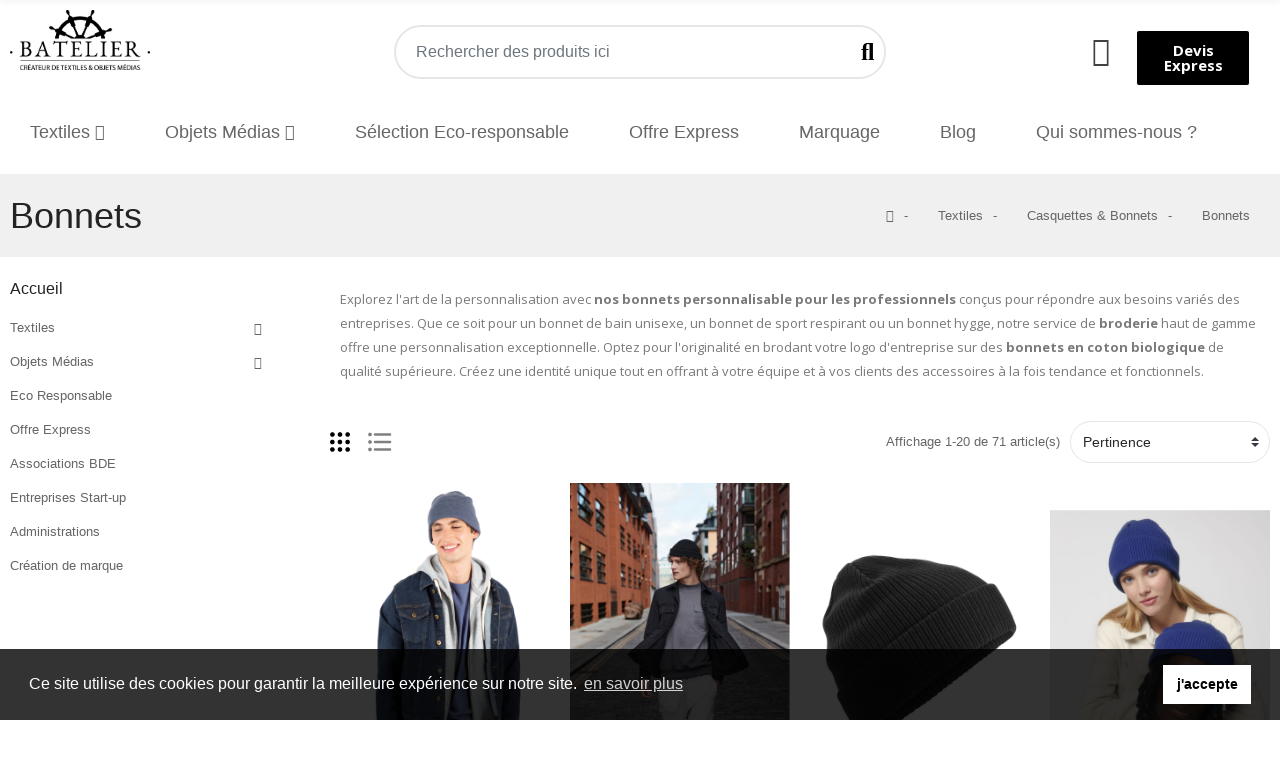

--- FILE ---
content_type: text/html; charset=utf-8
request_url: https://batelier.fr/30-bonnets
body_size: 41398
content:
<!doctype html>
<html lang="fr">

  <head>
    
      
  <meta charset="utf-8">


  <meta http-equiv="x-ua-compatible" content="ie=edge">
  



  <title>Bonnets</title>
  
    
  




  <meta name="description" content="Explorez l&#039;art de la personnalisation avec nos bonnets sur mesure conçus pour répondre aux besoins variés des entreprises.">
  <meta name="keywords" content="bonnet personnalisé logo, bonnet personnalisé bébé, bonnet personnalisé brodé, bonnet personnalisé, bonnet personnalisable pas cher, bonnet personnalisé broderie, entreprise de marquage textile">
        <link rel="canonical" href="https://batelier.fr/30-bonnets">
    
      
  
  
    <script type="application/ld+json">
  {
    "@context": "https://schema.org",
    "@type": "Organization",
    "name" : "batelier",
    "url" : "https://batelier.fr/"
         ,"logo": {
        "@type": "ImageObject",
        "url":"https://batelier.fr/img/logo-1733698256.jpg"
      }
      }
</script>

<script type="application/ld+json">
  {
    "@context": "https://schema.org",
    "@type": "WebPage",
    "isPartOf": {
      "@type": "WebSite",
      "url":  "https://batelier.fr/",
      "name": "batelier"
    },
    "name": "Bonnets",
    "url":  "https://batelier.fr/30-bonnets"
  }
</script>


  <script type="application/ld+json">
    {
      "@context": "https://schema.org",
      "@type": "BreadcrumbList",
      "itemListElement": [
                  {
            "@type": "ListItem",
            "position": 1,
            "name": "Accueil",
            "item": "https://batelier.fr/"
          },                  {
            "@type": "ListItem",
            "position": 2,
            "name": "Textiles",
            "item": "https://batelier.fr/3-textiles"
          },                  {
            "@type": "ListItem",
            "position": 3,
            "name": "Casquettes &amp; Bonnets",
            "item": "https://batelier.fr/28-casquettes-bonnets"
          },                  {
            "@type": "ListItem",
            "position": 4,
            "name": "Bonnets",
            "item": "https://batelier.fr/30-bonnets"
          }              ]
    }
  </script>
  
  
  
  <script type="application/ld+json">
  {
    "@context": "https://schema.org",
    "@type": "ItemList",
    "itemListElement": [
          {
        "@type": "ListItem",
        "position": 1,
        "name": "Hat - Bonnet",
        "url": "https://batelier.fr/bonnets/47172-1-hat---bonnet.html#"
      },          {
        "@type": "ListItem",
        "position": 2,
        "name": "Bonnet style pêcheur recyclé",
        "url": "https://batelier.fr/bonnets/46551-1-bonnet-style-pcheur-recycl.html#"
      },          {
        "@type": "ListItem",
        "position": 3,
        "name": "Bonnet en coton biologique",
        "url": "https://batelier.fr/bonnets/46549-129061-bonnet-en-coton-biologique.html#/1399-couleur-black/85-position_d_impression-arriere_du_bonnet/1-type_d_impression-broderie"
      },          {
        "@type": "ListItem",
        "position": 4,
        "name": "Le bonnet de pêcheur",
        "url": "https://batelier.fr/bonnets/40495-1-le-bonnet-de-pcheur.html#"
      },          {
        "@type": "ListItem",
        "position": 5,
        "name": "Bonnet de sport",
        "url": "https://batelier.fr/bonnets/47191-1-bonnet-de-sport.html#"
      },          {
        "@type": "ListItem",
        "position": 6,
        "name": "Bonnet Harbour",
        "url": "https://batelier.fr/bonnets/46552-1-bonnet-harbour.html#"
      },          {
        "@type": "ListItem",
        "position": 7,
        "name": "Le bonnet en côtes",
        "url": "https://batelier.fr/bonnets/40496-1-le-bonnet-en-ctes.html#"
      },          {
        "@type": "ListItem",
        "position": 8,
        "name": "Bob Bucket fashion",
        "url": "https://batelier.fr/bonnets/47216-1-bob-bucket-fashion.html#"
      },          {
        "@type": "ListItem",
        "position": 9,
        "name": "Bonnet Hygge",
        "url": "https://batelier.fr/bonnets/46553-1-bonnet-hygge.html#"
      },          {
        "@type": "ListItem",
        "position": 10,
        "name": "Bonnet de sport respirant",
        "url": "https://batelier.fr/bonnets/47220-1-bonnet-de-sport-respirant.html#"
      },          {
        "@type": "ListItem",
        "position": 11,
        "name": "Bonnet Snowstar® en coton bio",
        "url": "https://batelier.fr/bonnets/46554-1-bonnet-snowstar-en-coton-bio.html#"
      },          {
        "@type": "ListItem",
        "position": 12,
        "name": "Bonnet respirant sans couture",
        "url": "https://batelier.fr/bonnets/47260-1-bonnet-respirant-sans-couture.html#"
      },          {
        "@type": "ListItem",
        "position": 13,
        "name": "Bonnet déperlant",
        "url": "https://batelier.fr/bonnets/46555-1-bonnet-dperlant.html#"
      },          {
        "@type": "ListItem",
        "position": 14,
        "name": "Bob vintage",
        "url": "https://batelier.fr/bonnets/47265-1-bob-vintage.html#"
      },          {
        "@type": "ListItem",
        "position": 15,
        "name": "Bonnet thermique déperlant",
        "url": "https://batelier.fr/bonnets/46556-1-bonnet-thermique-dperlant.html#"
      },          {
        "@type": "ListItem",
        "position": 16,
        "name": "Bob denim",
        "url": "https://batelier.fr/bonnets/47268-1-bob-denim.html#"
      },          {
        "@type": "ListItem",
        "position": 17,
        "name": "Bonnet respirant coupe-vent.",
        "url": "https://batelier.fr/bonnets/46557-1-bonnet-respirant-coupe-vent.html#"
      },          {
        "@type": "ListItem",
        "position": 18,
        "name": "Bob &quot;K-loop project&quot;",
        "url": "https://batelier.fr/bonnets/47269-1-bob-k-loop-project.html#"
      },          {
        "@type": "ListItem",
        "position": 19,
        "name": "Bonnet tricoté",
        "url": "https://batelier.fr/bonnets/47283-1-bonnet-tricot.html#"
      },          {
        "@type": "ListItem",
        "position": 20,
        "name": "Bonnet bicolore avec revers",
        "url": "https://batelier.fr/bonnets/47284-1-bonnet-bicolore-avec-revers.html#"
      }        ]
  }
</script>
  
  
    
                
                            
        <link rel="next" href="https://batelier.fr/30-bonnets?page=2">  

  
    <meta property="og:title" content="Bonnets" />
    <meta property="og:description" content="Explorez l&#039;art de la personnalisation avec nos bonnets sur mesure conçus pour répondre aux besoins variés des entreprises." />
    <meta property="og:url" content="https://batelier.fr/30-bonnets" />
    <meta property="og:site_name" content="batelier" />
    <meta property="og:type" content="website" />    



  <meta name="viewport" content="width=device-width, initial-scale=1, shrink-to-fit=no">



  <link rel="icon" type="image/vnd.microsoft.icon" href="https://batelier.fr/img/favicon.ico?1733700586">
  <link rel="shortcut icon" type="image/x-icon" href="https://batelier.fr/img/favicon.ico?1733700586">



  <link rel="preconnect" href="https://fonts.googleapis.com">
  <link rel="preconnect" href="https://fonts.gstatic.com" crossorigin>
  




    <link rel="stylesheet" href="https://batelier.fr/themes/z_nolan/assets/cache/theme-e96f3b208.css" type="text/css" media="all">




  

  <script defer type="text/javascript">
        var ajaxTdElementor = {"ajax":"\/\/batelier.fr\/module\/tdelementor\/ajax","contact":"\/\/batelier.fr\/module\/tdelementor\/contact","subscription":"\/\/batelier.fr\/module\/tdelementor\/subscription","languages":[],"currencies":[]};
        var elementorFrontendConfig = {"environmentMode":{"edit":false,"wpPreview":true},"is_rtl":false,"breakpoints":{"xs":0,"sm":480,"md":768,"lg":1025,"xl":1440,"xxl":1600},"version":"1.0.2","urls":{"assets":"https:\/\/batelier.fr\/modules\/tdelementor\/assets\/"},"settings":{"page":[],"general":{"elementor_global_image_lightbox":"yes","elementor_enable_lightbox_in_editor":"yes"}}};
        var limitCharacter = "Entrez au moins 3 caract\u00e8res.";
        var prestashop = {"cart":{"products":[],"totals":{"total":{"type":"total","label":"Total","amount":0,"value":"0,00\u00a0\u20ac"},"total_including_tax":{"type":"total","label":"Total TTC\u00a0:","amount":0,"value":"0,00\u00a0\u20ac"},"total_excluding_tax":{"type":"total","label":"Total HT\u00a0:","amount":0,"value":"0,00\u00a0\u20ac"}},"subtotals":{"products":{"type":"products","label":"Sous-total","amount":0,"value":"0,00\u00a0\u20ac"},"discounts":null,"shipping":{"type":"shipping","label":"Livraison","amount":0,"value":""},"tax":null},"products_count":0,"summary_string":"0 articles","vouchers":{"allowed":0,"added":[]},"discounts":[],"minimalPurchase":0,"minimalPurchaseRequired":""},"currency":{"id":1,"name":"Euro","iso_code":"EUR","iso_code_num":"978","sign":"\u20ac"},"customer":{"lastname":null,"firstname":null,"email":null,"birthday":null,"newsletter":null,"newsletter_date_add":null,"optin":null,"website":null,"company":null,"siret":null,"ape":null,"is_logged":false,"gender":{"type":null,"name":null},"addresses":[]},"country":{"id_zone":1,"id_currency":0,"call_prefix":33,"iso_code":"FR","active":1,"contains_states":0,"need_identification_number":0,"need_zip_code":1,"zip_code_format":"NNNNN","display_tax_label":1,"name":"France","id":8},"language":{"name":"Fran\u00e7ais (French)","iso_code":"fr","locale":"fr-FR","language_code":"fr","active":1,"is_rtl":0,"date_format_lite":"d\/m\/Y","date_format_full":"d\/m\/Y H:i:s","id":1},"page":{"title":"","canonical":"https:\/\/batelier.fr\/30-bonnets","meta":{"title":"Bonnets","description":"Explorez l'art de la personnalisation avec nos bonnets sur mesure con\u00e7us pour r\u00e9pondre aux besoins vari\u00e9s des entreprises.","keywords":"bonnet personnalis\u00e9 logo, bonnet personnalis\u00e9 b\u00e9b\u00e9, bonnet personnalis\u00e9 brod\u00e9, bonnet personnalis\u00e9, bonnet personnalisable pas cher, bonnet personnalis\u00e9 broderie, entreprise de marquage textile","robots":"index"},"page_name":"category","body_classes":{"lang-fr":true,"lang-rtl":false,"country-FR":true,"currency-EUR":true,"layout-left-column":true,"page-category":true,"tax-display-enabled":true,"page-customer-account":false,"category-id-30":true,"category-Bonnets":true,"category-id-parent-28":true,"category-depth-level-4":true},"admin_notifications":[],"password-policy":{"feedbacks":{"0":"Tr\u00e8s faible","1":"Faible","2":"Moyenne","3":"Fort","4":"Tr\u00e8s fort","Straight rows of keys are easy to guess":"Les suites de touches sur le clavier sont faciles \u00e0 deviner","Short keyboard patterns are easy to guess":"Les mod\u00e8les courts sur le clavier sont faciles \u00e0 deviner.","Use a longer keyboard pattern with more turns":"Utilisez une combinaison de touches plus longue et plus complexe.","Repeats like \"aaa\" are easy to guess":"Les r\u00e9p\u00e9titions (ex. : \"aaa\") sont faciles \u00e0 deviner.","Repeats like \"abcabcabc\" are only slightly harder to guess than \"abc\"":"Les r\u00e9p\u00e9titions (ex. : \"abcabcabc\") sont seulement un peu plus difficiles \u00e0 deviner que \"abc\".","Sequences like abc or 6543 are easy to guess":"Les s\u00e9quences (ex. : abc ou 6543) sont faciles \u00e0 deviner.","Recent years are easy to guess":"Les ann\u00e9es r\u00e9centes sont faciles \u00e0 deviner.","Dates are often easy to guess":"Les dates sont souvent faciles \u00e0 deviner.","This is a top-10 common password":"Ce mot de passe figure parmi les 10 mots de passe les plus courants.","This is a top-100 common password":"Ce mot de passe figure parmi les 100 mots de passe les plus courants.","This is a very common password":"Ceci est un mot de passe tr\u00e8s courant.","This is similar to a commonly used password":"Ce mot de passe est similaire \u00e0 un mot de passe couramment utilis\u00e9.","A word by itself is easy to guess":"Un mot seul est facile \u00e0 deviner.","Names and surnames by themselves are easy to guess":"Les noms et les surnoms seuls sont faciles \u00e0 deviner.","Common names and surnames are easy to guess":"Les noms et les pr\u00e9noms courants sont faciles \u00e0 deviner.","Use a few words, avoid common phrases":"Utilisez quelques mots, \u00e9vitez les phrases courantes.","No need for symbols, digits, or uppercase letters":"Pas besoin de symboles, de chiffres ou de majuscules.","Avoid repeated words and characters":"\u00c9viter de r\u00e9p\u00e9ter les mots et les caract\u00e8res.","Avoid sequences":"\u00c9viter les s\u00e9quences.","Avoid recent years":"\u00c9vitez les ann\u00e9es r\u00e9centes.","Avoid years that are associated with you":"\u00c9vitez les ann\u00e9es qui vous sont associ\u00e9es.","Avoid dates and years that are associated with you":"\u00c9vitez les dates et les ann\u00e9es qui vous sont associ\u00e9es.","Capitalization doesn't help very much":"Les majuscules ne sont pas tr\u00e8s utiles.","All-uppercase is almost as easy to guess as all-lowercase":"Un mot de passe tout en majuscules est presque aussi facile \u00e0 deviner qu'un mot de passe tout en minuscules.","Reversed words aren't much harder to guess":"Les mots invers\u00e9s ne sont pas beaucoup plus difficiles \u00e0 deviner.","Predictable substitutions like '@' instead of 'a' don't help very much":"Les substitutions pr\u00e9visibles comme '\"@\" au lieu de \"a\" n'aident pas beaucoup.","Add another word or two. Uncommon words are better.":"Ajoutez un autre mot ou deux. Pr\u00e9f\u00e9rez les mots peu courants."}}},"shop":{"name":"batelier","logo":"https:\/\/batelier.fr\/img\/logo-1733698256.jpg","stores_icon":"https:\/\/batelier.fr\/img\/logo_stores.png","favicon":"https:\/\/batelier.fr\/img\/favicon.ico"},"core_js_public_path":"\/themes\/","urls":{"base_url":"https:\/\/batelier.fr\/","current_url":"https:\/\/batelier.fr\/30-bonnets","shop_domain_url":"https:\/\/batelier.fr","img_ps_url":"https:\/\/batelier.fr\/img\/","img_cat_url":"https:\/\/batelier.fr\/img\/c\/","img_lang_url":"https:\/\/batelier.fr\/img\/l\/","img_prod_url":"https:\/\/batelier.fr\/img\/p\/","img_manu_url":"https:\/\/batelier.fr\/img\/m\/","img_sup_url":"https:\/\/batelier.fr\/img\/su\/","img_ship_url":"https:\/\/batelier.fr\/img\/s\/","img_store_url":"https:\/\/batelier.fr\/img\/st\/","img_col_url":"https:\/\/batelier.fr\/img\/co\/","img_url":"https:\/\/batelier.fr\/themes\/z_nolan\/assets\/img\/","css_url":"https:\/\/batelier.fr\/themes\/z_nolan\/assets\/css\/","js_url":"https:\/\/batelier.fr\/themes\/z_nolan\/assets\/js\/","pic_url":"https:\/\/batelier.fr\/upload\/","theme_assets":"https:\/\/batelier.fr\/themes\/z_nolan\/assets\/","theme_dir":"https:\/\/batelier.fr\/var\/www\/vhosts\/batelier.fr\/httpdocs\/themes\/z_nolan\/","pages":{"address":"https:\/\/batelier.fr\/adresse","addresses":"https:\/\/batelier.fr\/adresses","authentication":"https:\/\/batelier.fr\/connexion","manufacturer":"https:\/\/batelier.fr\/marques","cart":"https:\/\/batelier.fr\/panier","category":"https:\/\/batelier.fr\/index.php?controller=category","cms":"https:\/\/batelier.fr\/index.php?controller=cms","contact":"https:\/\/batelier.fr\/nous-contacter","discount":"https:\/\/batelier.fr\/reduction","guest_tracking":"https:\/\/batelier.fr\/suivi-commande-invite","history":"https:\/\/batelier.fr\/historique-commandes","identity":"https:\/\/batelier.fr\/identite","index":"https:\/\/batelier.fr\/","my_account":"https:\/\/batelier.fr\/mon-compte","order_confirmation":"https:\/\/batelier.fr\/confirmation-commande","order_detail":"https:\/\/batelier.fr\/index.php?controller=order-detail","order_follow":"https:\/\/batelier.fr\/suivi-commande","order":"https:\/\/batelier.fr\/commande","order_return":"https:\/\/batelier.fr\/index.php?controller=order-return","order_slip":"https:\/\/batelier.fr\/avoirs","pagenotfound":"https:\/\/batelier.fr\/page-introuvable","password":"https:\/\/batelier.fr\/recuperation-mot-de-passe","pdf_invoice":"https:\/\/batelier.fr\/index.php?controller=pdf-invoice","pdf_order_return":"https:\/\/batelier.fr\/index.php?controller=pdf-order-return","pdf_order_slip":"https:\/\/batelier.fr\/index.php?controller=pdf-order-slip","prices_drop":"https:\/\/batelier.fr\/promotions","product":"https:\/\/batelier.fr\/index.php?controller=product","registration":"https:\/\/batelier.fr\/inscription","search":"https:\/\/batelier.fr\/recherche","sitemap":"https:\/\/batelier.fr\/plan-site","stores":"https:\/\/batelier.fr\/magasins","supplier":"https:\/\/batelier.fr\/fournisseurs","new_products":"https:\/\/batelier.fr\/nouveaux-produits","brands":"https:\/\/batelier.fr\/marques","register":"https:\/\/batelier.fr\/inscription","order_login":"https:\/\/batelier.fr\/commande?login=1"},"alternative_langs":[],"actions":{"logout":"https:\/\/batelier.fr\/?mylogout="},"no_picture_image":{"bySize":{"cart_default":{"url":"https:\/\/batelier.fr\/img\/p\/fr-default-cart_default.jpg","width":200,"height":300},"small_default":{"url":"https:\/\/batelier.fr\/img\/p\/fr-default-small_default.jpg","width":200,"height":300},"medium_default":{"url":"https:\/\/batelier.fr\/img\/p\/fr-default-medium_default.jpg","width":470,"height":705},"home_default":{"url":"https:\/\/batelier.fr\/img\/p\/fr-default-home_default.jpg","width":500,"height":750},"large_default":{"url":"https:\/\/batelier.fr\/img\/p\/fr-default-large_default.jpg","width":1000,"height":1500}},"small":{"url":"https:\/\/batelier.fr\/img\/p\/fr-default-cart_default.jpg","width":200,"height":300},"medium":{"url":"https:\/\/batelier.fr\/img\/p\/fr-default-medium_default.jpg","width":470,"height":705},"large":{"url":"https:\/\/batelier.fr\/img\/p\/fr-default-large_default.jpg","width":1000,"height":1500},"legend":""}},"configuration":{"display_taxes_label":true,"display_prices_tax_incl":false,"is_catalog":true,"show_prices":true,"opt_in":{"partner":true},"quantity_discount":{"type":"discount","label":"Remise sur prix unitaire"},"voucher_enabled":0,"return_enabled":0},"field_required":[],"breadcrumb":{"links":[{"title":"Accueil","url":"https:\/\/batelier.fr\/"},{"title":"Textiles","url":"https:\/\/batelier.fr\/3-textiles"},{"title":"Casquettes & Bonnets","url":"https:\/\/batelier.fr\/28-casquettes-bonnets"},{"title":"Bonnets","url":"https:\/\/batelier.fr\/30-bonnets"}],"count":4},"link":{"protocol_link":"https:\/\/","protocol_content":"https:\/\/"},"time":1768736235,"static_token":"7deb9c148d6e35306f4455ff4efbf055","token":"20967a6caed8b11594751a5d82c20789","debug":false};
        var searchUrl = "https:\/\/batelier.fr\/recherche";
        var themeOpt = {"g_preloader":"prenone","g_bttop":"1","pp_zoom":"0","tip_toggle":"1","infiniteScroll":"default","h_layout":false};
      </script>



  <script async src="https://www.googletagmanager.com/gtag/js?id=354425811"></script>
<script>
  window.dataLayer = window.dataLayer || [];
  function gtag(){dataLayer.push(arguments);}
  gtag('js', new Date());
  gtag(
    'config',
    '354425811',
    {
      'debug_mode':false
                      }
  );
</script>


    <script>
        window.addEventListener("load", function(){
            window.cookieconsent.initialise({
                "palette": {
                    "popup": {
                        "background": "#000",
                    },
                    "button": {
                        "background": "#f1d600"
                    }
                },
                                                                                                                "content": {
                    "message": "Ce site utilise des cookies pour garantir la meilleure expérience sur notre site.",
                    "dismiss": "j&#039;accepte",
                    "link": "en savoir plus"                }
            })});
    </script>
<link rel="stylesheet" href="https://batelier.fr/modules/tdelementor/assets/upload/css/global.css" type="text/css" media="all"><link rel="stylesheet" href="https://fonts.googleapis.com/css?family=Montserrat:100,100italic,200,200italic,300,300italic,400,400italic,500,500italic,600,600italic,700,700italic,800,800italic,900,900italic" type="text/css" media="all"><link rel="stylesheet" href="https://fonts.googleapis.com/css?family=Open+Sans:100,100italic,200,200italic,300,300italic,400,400italic,500,500italic,600,600italic,700,700italic,800,800italic,900,900italic" type="text/css" media="all"><link rel="stylesheet" href="https://batelier.fr/modules/tdelementor/assets/upload/css/post-159-1.css" type="text/css" media="all"><style id="elementor-post-dynamic-159">/* Start custom CSS for search, class: .elementor-element-735aca6 */.searchbox .searchboxform-control:after{
    content:">"!important;
    transform: rotate(90deg);
    font-weight:800;
    
}/* End custom CSS */
/* Start custom CSS for search, class: .elementor-element-e0267e5 */.searchbox .searchboxform-control:after{
    content:">"!important;
    transform: rotate(90deg);
    font-weight:800;
    
}/* End custom CSS */</style><link rel="stylesheet" href="https://batelier.fr/modules/tdelementor/assets/upload/css/post-21-1.css" type="text/css" media="all"><style id="elementor-post-dynamic-21">/* Start custom CSS for search, class: .elementor-element-a3719d7 */.searchbox .searchboxform-control:after{
    content:">"!important;
    transform: rotate(90deg);
    font-weight:800;
    
}/* End custom CSS */</style><link rel="stylesheet" href="https://batelier.fr/modules/tdelementor/assets/upload/css/post-6-1.css" type="text/css" media="all">





<script async>(function(w,d,s,l,i){w[l]=w[l]||[];w[l].push({'gtm.start':
new Date().getTime(),event:'gtm.js'});var f=d.getElementsByTagName(s)[0],
j=d.createElement(s),dl=l!='dataLayer'?'&l='+l:'';j.async=true;j.src=
'https://www.googletagmanager.com/gtm.js?id='+i+dl;f.parentNode.insertBefore(j,f);
})(window,document,'script','dataLayer','GTM-5V3XW6X');</script>
    
  </head>

  <body id="category" class="lang-fr country-fr currency-eur layout-left-column page-category tax-display-enabled category-id-30 category-bonnets category-id-parent-28 category-depth-level-4">


<noscript><iframe src="https://www.googletagmanager.com/ns.html?id=GTM-5V3XW6X"
height="0" width="0" style="display:none;visibility:hidden"></iframe></noscript>



    
      
    

    
          

    
      <svg style="display: none;">
	<symbol id="pp_facebook" viewBox="0 0 96.124 96.123">
		<path d="M72.089,0.02L59.624,0C45.62,0,36.57,9.285,36.57,23.656v10.907H24.037c-1.083,0-1.96,0.878-1.96,1.961v15.803
		c0,1.083,0.878,1.96,1.96,1.96h12.533v39.876c0,1.083,0.877,1.96,1.96,1.96h16.352c1.083,0,1.96-0.878,1.96-1.96V54.287h14.654
		c1.083,0,1.96-0.877,1.96-1.96l0.006-15.803c0-0.52-0.207-1.018-0.574-1.386c-0.367-0.368-0.867-0.575-1.387-0.575H56.842v-9.246
		c0-4.444,1.059-6.7,6.848-6.7l8.397-0.003c1.082,0,1.959-0.878,1.959-1.96V1.98C74.046,0.899,73.17,0.022,72.089,0.02z"/>
	</symbol>
	<symbol id="pp_twitter" viewBox="0 0 512 512">
		<path d="M512,97.248c-19.04,8.352-39.328,13.888-60.48,16.576c21.76-12.992,38.368-33.408,46.176-58.016
		c-20.288,12.096-42.688,20.64-66.56,25.408C411.872,60.704,384.416,48,354.464,48c-58.112,0-104.896,47.168-104.896,104.992
		c0,8.32,0.704,16.32,2.432,23.936c-87.264-4.256-164.48-46.08-216.352-109.792c-9.056,15.712-14.368,33.696-14.368,53.056
		c0,36.352,18.72,68.576,46.624,87.232c-16.864-0.32-33.408-5.216-47.424-12.928c0,0.32,0,0.736,0,1.152
		c0,51.008,36.384,93.376,84.096,103.136c-8.544,2.336-17.856,3.456-27.52,3.456c-6.72,0-13.504-0.384-19.872-1.792
		c13.6,41.568,52.192,72.128,98.08,73.12c-35.712,27.936-81.056,44.768-130.144,44.768c-8.608,0-16.864-0.384-25.12-1.44
		C46.496,446.88,101.6,464,161.024,464c193.152,0,298.752-160,298.752-298.688c0-4.64-0.16-9.12-0.384-13.568
		C480.224,136.96,497.728,118.496,512,97.248z"/>
	</symbol>
	<symbol id="pp_rss" viewBox="0 0 402.041 402.04">
		<path d="M54.816,292.382c-15.229,0-28.169,5.331-38.831,15.988C5.33,319.026,0,331.969,0,347.197
		c0,15.232,5.325,28.172,15.985,38.828c10.662,10.657,23.606,15.988,38.831,15.988c15.227,0,28.168-5.331,38.828-15.988
		c10.656-10.656,15.986-23.596,15.986-38.828c0-15.229-5.33-28.171-15.986-38.827C82.987,297.713,70.046,292.382,54.816,292.382z"
		/>
		<path d="M181.01,221.002c-21.51-21.698-46.158-38.97-73.948-51.816c-27.79-12.85-56.914-20.511-87.366-22.985h-1.425
		c-4.949,0-9.042,1.619-12.275,4.854C1.997,154.477,0,158.953,0,164.472v38.543c0,4.757,1.569,8.85,4.708,12.279
		c3.14,3.429,7.089,5.332,11.848,5.708c43.586,4.189,80.845,21.752,111.773,52.678c30.93,30.926,48.49,68.187,52.677,111.771
		c0.382,4.764,2.284,8.712,5.712,11.847c3.427,3.148,7.517,4.72,12.275,4.72h38.545c5.517,0,9.989-1.995,13.415-5.996
		c3.621-3.812,5.236-8.381,4.863-13.709c-2.478-30.447-10.14-59.573-22.987-87.361C219.983,267.16,202.708,242.514,181.01,221.002z
		"/>
		<path d="M367.728,239.701c-20.365-45.585-48.345-86.078-83.936-121.482c-35.405-35.594-75.896-63.572-121.485-83.939
		C116.723,13.917,68.996,2.494,19.126,0.02h-0.855c-4.949,0-9.136,1.713-12.563,5.14C1.903,8.583,0,12.964,0,18.294v40.825
		c0,4.76,1.667,8.897,4.996,12.419c3.33,3.523,7.373,5.376,12.132,5.57c40.924,2.478,79.799,12.188,116.63,29.127
		c36.83,16.94,68.806,38.972,95.93,66.09c27.118,27.123,49.149,59.101,66.089,95.931c16.94,36.836,26.557,75.705,28.839,116.627
		c0.195,4.764,2.046,8.809,5.564,12.139c3.524,3.329,7.762,4.999,12.71,4.999h40.823c5.331,0,9.701-1.902,13.134-5.715
		c3.809-3.806,5.517-8.274,5.144-13.415C399.52,333.017,388.093,285.291,367.728,239.701z"/>
	</symbol>
	<symbol id="pp_youtube" viewBox="0 0 512 512">
		<path d="M490.24,113.92c-13.888-24.704-28.96-29.248-59.648-30.976C399.936,80.864,322.848,80,256.064,80
		c-66.912,0-144.032,0.864-174.656,2.912c-30.624,1.76-45.728,6.272-59.744,31.008C7.36,138.592,0,181.088,0,255.904
		C0,255.968,0,256,0,256c0,0.064,0,0.096,0,0.096v0.064c0,74.496,7.36,117.312,21.664,141.728
		c14.016,24.704,29.088,29.184,59.712,31.264C112.032,430.944,189.152,432,256.064,432c66.784,0,143.872-1.056,174.56-2.816
		c30.688-2.08,45.76-6.56,59.648-31.264C504.704,373.504,512,330.688,512,256.192c0,0,0-0.096,0-0.16c0,0,0-0.064,0-0.096
		C512,181.088,504.704,138.592,490.24,113.92z M192,352V160l160,96L192,352z"/>
	</symbol>
	<symbol id="pp_vimeo" viewBox="0 0 438.536 438.536">
		<path d="M414.41,24.123C398.333,8.042,378.963,0,356.315,0H82.228C59.58,0,40.21,8.042,24.126,24.123
		C8.045,40.207,0.003,59.576,0.003,82.225v274.084c0,22.647,8.042,42.018,24.123,58.102c16.084,16.084,35.454,24.126,58.102,24.126
		h274.084c22.648,0,42.018-8.042,58.095-24.126c16.084-16.084,24.126-35.454,24.126-58.102V82.225
		C438.532,59.576,430.49,40.204,414.41,24.123z M358.033,145.319c-2.673,13.894-10.52,35.454-23.562,64.665
		c-13.045,29.218-29.455,57.054-49.252,83.511c-22.654,30.453-46.445,53.009-71.374,67.673c-6.473,3.99-13.706,6.995-21.698,8.99
		c-7.994,1.995-16.086,1.852-24.269-0.432c-11.613-4.948-21.414-16.847-29.408-35.689c-3.997-9.712-9.423-28.459-16.274-56.246
		c-6.85-26.837-11.897-44.633-15.131-53.387c-0.95-2.477-2.141-6.332-3.567-11.564c-1.429-5.236-2.856-9.801-4.281-13.706
		c-1.427-3.903-3.186-7.564-5.282-10.992c-3.234-5.52-7.183-8.373-11.847-8.566c-4.661-0.188-10.185,0.81-16.558,2.996
		c-6.374,2.19-11.56,2.993-15.559,2.426c-2.281-0.38-4.327-2.283-6.136-5.709c-1.809-3.422-4.237-5.896-7.283-7.421v-1.999
		c7.613-5.333,19.271-15.037,34.973-29.127c15.703-14.085,28.693-24.172,38.971-30.262c13.324-7.804,25.41-10.185,36.26-7.139
		c5.137,1.524,9.945,5.33,14.416,11.42c4.471,6.091,7.85,12.658,10.135,19.701c2.096,6.66,5.33,22.266,9.707,46.822
		c0.572,3.805,1.384,10.61,2.428,20.411c1.045,9.803,1.999,17.795,2.853,23.982c0.855,6.188,2.664,13.135,5.426,20.838
		c2.756,7.713,6.324,13.853,10.704,18.421c8.186,8.754,16.464,10.089,24.838,3.997c5.332-3.997,12.088-13.421,20.273-28.26
		c8.945-17.316,13.894-30.928,14.839-40.825c1.334-14.465-1.191-23.885-7.563-28.265c-6.372-4.377-17.173-5.902-32.401-4.57
		c3.046-9.326,7.283-18.03,12.703-26.122c5.428-8.086,11.088-14.753,16.988-19.984c5.91-5.236,12.049-9.851,18.418-13.849
		c6.379-3.996,11.848-6.897,16.423-8.705c4.565-1.809,8.466-3,11.704-3.571c25.693-3.805,43.488,0.476,53.392,12.847
		C359.077,116.576,361.075,129.141,358.033,145.319z"/>
	</symbol>
	<symbol id="pp_instagram" viewBox="0 0 169.063 169.063">
		<path d="M122.406,0H46.654C20.929,0,0,20.93,0,46.655v75.752c0,25.726,20.929,46.655,46.654,46.655h75.752
		c25.727,0,46.656-20.93,46.656-46.655V46.655C169.063,20.93,148.133,0,122.406,0z M154.063,122.407
		c0,17.455-14.201,31.655-31.656,31.655H46.654C29.2,154.063,15,139.862,15,122.407V46.655C15,29.201,29.2,15,46.654,15h75.752
		c17.455,0,31.656,14.201,31.656,31.655V122.407z"/>
		<path d="M84.531,40.97c-24.021,0-43.563,19.542-43.563,43.563c0,24.02,19.542,43.561,43.563,43.561s43.563-19.541,43.563-43.561
		C128.094,60.512,108.552,40.97,84.531,40.97z M84.531,113.093c-15.749,0-28.563-12.812-28.563-28.561
		c0-15.75,12.813-28.563,28.563-28.563s28.563,12.813,28.563,28.563C113.094,100.281,100.28,113.093,84.531,113.093z"/>
		<path d="M129.921,28.251c-2.89,0-5.729,1.17-7.77,3.22c-2.051,2.04-3.23,4.88-3.23,7.78c0,2.891,1.18,5.73,3.23,7.78
		c2.04,2.04,4.88,3.22,7.77,3.22c2.9,0,5.73-1.18,7.78-3.22c2.05-2.05,3.22-4.89,3.22-7.78c0-2.9-1.17-5.74-3.22-7.78
		C135.661,29.421,132.821,28.251,129.921,28.251z"/>
	</symbol>
	<symbol id="pp_googleplus" viewBox="0 0 96.828 96.827">
		<path d="M62.617,0H39.525c-10.29,0-17.413,2.256-23.824,7.552c-5.042,4.35-8.051,10.672-8.051,16.912
		c0,9.614,7.33,19.831,20.913,19.831c1.306,0,2.752-0.134,4.028-0.253l-0.188,0.457c-0.546,1.308-1.063,2.542-1.063,4.468
		c0,3.75,1.809,6.063,3.558,8.298l0.22,0.283l-0.391,0.027c-5.609,0.384-16.049,1.1-23.675,5.787
		c-9.007,5.355-9.707,13.145-9.707,15.404c0,8.988,8.376,18.06,27.09,18.06c21.76,0,33.146-12.005,33.146-23.863
		c0.002-8.771-5.141-13.101-10.6-17.698l-4.605-3.582c-1.423-1.179-3.195-2.646-3.195-5.364c0-2.672,1.772-4.436,3.336-5.992
		l0.163-0.165c4.973-3.917,10.609-8.358,10.609-17.964c0-9.658-6.035-14.649-8.937-17.048h7.663c0.094,0,0.188-0.026,0.266-0.077
		l6.601-4.15c0.188-0.119,0.276-0.348,0.214-0.562C63.037,0.147,62.839,0,62.617,0z M34.614,91.535
		c-13.264,0-22.176-6.195-22.176-15.416c0-6.021,3.645-10.396,10.824-12.997c5.749-1.935,13.17-2.031,13.244-2.031
		c1.257,0,1.889,0,2.893,0.126c9.281,6.605,13.743,10.073,13.743,16.678C53.141,86.309,46.041,91.535,34.614,91.535z
		M34.489,40.756c-11.132,0-15.752-14.633-15.752-22.468c0-3.984,0.906-7.042,2.77-9.351c2.023-2.531,5.487-4.166,8.825-4.166
		c10.221,0,15.873,13.738,15.873,23.233c0,1.498,0,6.055-3.148,9.22C40.94,39.337,37.497,40.756,34.489,40.756z"/>
		<path d="M94.982,45.223H82.814V33.098c0-0.276-0.225-0.5-0.5-0.5H77.08c-0.276,0-0.5,0.224-0.5,0.5v12.125H64.473
		c-0.276,0-0.5,0.224-0.5,0.5v5.304c0,0.275,0.224,0.5,0.5,0.5H76.58V63.73c0,0.275,0.224,0.5,0.5,0.5h5.234
		c0.275,0,0.5-0.225,0.5-0.5V51.525h12.168c0.276,0,0.5-0.223,0.5-0.5v-5.302C95.482,45.446,95.259,45.223,94.982,45.223z"/>
	</symbol>
	<symbol id="pp_pinterest" viewBox="0 0 486.392 486.392">
		<path d="M430.149,135.248C416.865,39.125,321.076-9.818,218.873,1.642
		C138.071,10.701,57.512,76.03,54.168,169.447c-2.037,57.029,14.136,99.801,68.399,111.84
		c23.499-41.586-7.569-50.676-12.433-80.802C90.222,77.367,252.16-6.718,336.975,79.313c58.732,59.583,20.033,242.77-74.57,223.71
		c-90.621-18.179,44.383-164.005-27.937-192.611c-58.793-23.286-90.013,71.135-62.137,118.072
		c-16.355,80.711-51.557,156.709-37.3,257.909c46.207-33.561,61.802-97.734,74.57-164.704
		c23.225,14.136,35.659,28.758,65.268,31.038C384.064,361.207,445.136,243.713,430.149,135.248z"/>
	</symbol>
	<symbol id="pp_linkedin" viewBox="0 0 24 24">
		<path d="m23.994 24v-.001h.006v-8.802c0-4.306-.927-7.623-5.961-7.623-2.42 0-4.044 1.328-4.707 2.587h-.07v-2.185h-4.773v16.023h4.97v-7.934c0-2.089.396-4.109 2.983-4.109 2.549 0 2.587 2.384 2.587 4.243v7.801z"/>
		<path d="m.396 7.977h4.976v16.023h-4.976z"/>
		<path d="m2.882 0c-1.591 0-2.882 1.291-2.882 2.882s1.291 2.909 2.882 2.909 2.882-1.318 2.882-2.909c-.001-1.591-1.292-2.882-2.882-2.882z"/>
	</symbol>
	<symbol id="emptycart" viewBox="0 0 512 512">
		<path d="M273.067,315.733c0-14.114-11.486-25.6-25.6-25.6s-25.6,11.486-25.6,25.6c0,11.11,7.151,20.489,17.067,24.03V358.4     c0,47.053,38.281,85.333,85.333,85.333S409.6,405.453,409.6,358.4v-18.637c9.916-3.533,17.067-12.919,17.067-24.03     c0-14.114-11.486-25.6-25.6-25.6c-14.114,0-25.6,11.486-25.6,25.6c0,11.11,7.151,20.489,17.067,24.03V358.4     c0,37.641-30.626,68.267-68.267,68.267c-37.641,0-68.267-30.626-68.267-68.267v-18.637     C265.916,336.23,273.067,326.844,273.067,315.733z M401.067,307.2c4.702,0,8.533,3.831,8.533,8.533s-3.823,8.525-8.525,8.533     h-0.008h-0.009c-4.702-0.009-8.525-3.831-8.525-8.533S396.365,307.2,401.067,307.2z M247.475,324.267h-0.009h-0.009     c-4.702-0.009-8.525-3.831-8.525-8.533s3.831-8.533,8.533-8.533c4.702,0,8.533,3.831,8.533,8.533     S252.177,324.258,247.475,324.267z"/>
		<path d="M93.867,204.8c14.114,0,25.6-11.486,25.6-25.6c0-11.11-7.151-20.497-17.067-24.03v-35.703h145.067     c4.71,0,8.533-3.823,8.533-8.533c0-4.719-3.823-8.533-8.533-8.533H102.4c0-47.053,38.281-85.333,85.333-85.333     s85.333,38.281,85.333,85.333v52.77C263.151,158.703,256,168.09,256,179.2c0,14.114,11.486,25.6,25.6,25.6s25.6-11.486,25.6-25.6     c0-11.11-7.151-20.497-17.067-24.03v-35.703H358.4v93.867c0,4.71,3.823,8.533,8.533,8.533s8.533-3.823,8.533-8.533v-102.05     c0-0.06-0.034-0.111-0.034-0.179c0-0.06,0.034-0.111,0.034-0.171c0-4.719-3.823-8.533-8.533-8.533h-76.8     c0-56.465-45.935-102.4-102.4-102.4s-102.4,45.935-102.4,102.4v52.77c-9.916,3.533-17.067,12.919-17.067,24.03     C68.267,193.314,79.753,204.8,93.867,204.8z M281.6,170.667c4.702,0,8.533,3.831,8.533,8.533c0,4.702-3.831,8.533-8.533,8.533     c-4.702,0-8.533-3.831-8.533-8.533C273.067,174.498,276.898,170.667,281.6,170.667z M93.867,170.667     c4.702,0,8.533,3.831,8.533,8.533c0,4.702-3.831,8.533-8.533,8.533c-4.702,0-8.533-3.831-8.533-8.533     C85.333,174.498,89.165,170.667,93.867,170.667z"/>
		<path d="M119.467,494.933h-76.8c-14.114,0-25.6-11.486-25.6-25.6V409.6h93.867c4.71,0,8.533-3.823,8.533-8.533     c0-4.719-3.823-8.533-8.533-8.533H17.067V119.467h42.317c4.71,0,8.533-3.823,8.533-8.533c0-4.719-3.823-8.533-8.533-8.533H8.533     c-4.71,0-8.533,3.814-8.533,8.533v358.4C0,492.851,19.14,512,42.667,512h76.8c4.71,0,8.533-3.823,8.533-8.533     C128,498.748,124.177,494.933,119.467,494.933z"/>
		<path d="M509.295,241.647c-1.553-1.656-3.729-2.714-6.178-2.714H179.2c-4.71,0-8.533,3.814-8.533,8.533     c0,4.71,3.823,8.533,8.533,8.533h315.733v213.333c0,14.114-11.486,25.6-25.6,25.6H179.2c-14.114,0-25.6-11.486-25.6-25.6V247.467     c0-4.71-3.823-8.533-8.533-8.533c-4.71,0-8.533,3.823-8.533,8.533v221.867c0,23.518,19.14,42.667,42.667,42.667h290.133     C492.86,512,512,492.851,512,469.333V247.817C512,245.367,510.942,243.2,509.295,241.647z"/>
	</symbol>
	<symbol id="list" viewBox="0 0 24 24">
		<path d="M4 10.5c-.83 0-1.5.67-1.5 1.5s.67 1.5 1.5 1.5 1.5-.67 1.5-1.5-.67-1.5-1.5-1.5zm0-6c-.83 0-1.5.67-1.5 1.5S3.17 7.5 4 7.5 5.5 6.83 5.5 6 4.83 4.5 4 4.5zm0 12c-.83 0-1.5.68-1.5 1.5s.68 1.5 1.5 1.5 1.5-.68 1.5-1.5-.67-1.5-1.5-1.5zM8 19h12c.55 0 1-.45 1-1s-.45-1-1-1H8c-.55 0-1 .45-1 1s.45 1 1 1zm0-6h12c.55 0 1-.45 1-1s-.45-1-1-1H8c-.55 0-1 .45-1 1s.45 1 1 1zM7 6c0 .55.45 1 1 1h12c.55 0 1-.45 1-1s-.45-1-1-1H8c-.55 0-1 .45-1 1z"/>
	</symbol>
	<symbol id="grid" viewBox="0 0 276.167 276.167">
		<path d="M33.144,2.471C15.336,2.471,0.85,16.958,0.85,34.765s14.48,32.293,32.294,32.293s32.294-14.486,32.294-32.293    S50.951,2.471,33.144,2.471z"/>
		<path d="M137.663,2.471c-17.807,0-32.294,14.487-32.294,32.294s14.487,32.293,32.294,32.293c17.808,0,32.297-14.486,32.297-32.293    S155.477,2.471,137.663,2.471z"/>
		<path d="M243.873,67.059c17.804,0,32.294-14.486,32.294-32.293S261.689,2.471,243.873,2.471s-32.294,14.487-32.294,32.294    S226.068,67.059,243.873,67.059z"/>
		<path d="M32.3,170.539c17.807,0,32.297-14.483,32.297-32.293c0-17.811-14.49-32.297-32.297-32.297S0,120.436,0,138.246    C0,156.056,14.493,170.539,32.3,170.539z"/>
		<path d="M136.819,170.539c17.804,0,32.294-14.483,32.294-32.293c0-17.811-14.478-32.297-32.294-32.297    c-17.813,0-32.294,14.486-32.294,32.297C104.525,156.056,119.012,170.539,136.819,170.539z"/>
		<path d="M243.038,170.539c17.811,0,32.294-14.483,32.294-32.293c0-17.811-14.483-32.297-32.294-32.297    s-32.306,14.486-32.306,32.297C210.732,156.056,225.222,170.539,243.038,170.539z"/>
		<path d="M33.039,209.108c-17.807,0-32.3,14.483-32.3,32.294c0,17.804,14.493,32.293,32.3,32.293s32.293-14.482,32.293-32.293    S50.846,209.108,33.039,209.108z"/>
		<path d="M137.564,209.108c-17.808,0-32.3,14.483-32.3,32.294c0,17.804,14.487,32.293,32.3,32.293    c17.804,0,32.293-14.482,32.293-32.293S155.368,209.108,137.564,209.108z"/>
		<path d="M243.771,209.108c-17.804,0-32.294,14.483-32.294,32.294c0,17.804,14.49,32.293,32.294,32.293    c17.811,0,32.294-14.482,32.294-32.293S261.575,209.108,243.771,209.108z"/>
	</symbol>
</svg>    

    <main id="page" class="site-wrapper">
      
              

      <header id="header">
        
           


  <div class="header-banner">
    
  </div>


  <nav class="header-nav">
    <div class="container">
      <div class="row d-none d-md-flex align-items-center justify-content-between m-0">
        <div class="left-nav d-inline-flex align-items-center justify-content-start">
          
        </div>
        <div class="right-nav d-inline-flex align-items-center justify-content-end">
          
        </div>
      </div>
    </div>
  </nav>


  <div class="header-top">
    <div class="container">
      <div class="row">
        <div class="col-12">
                 </div>
      </div>
    </div>
  </div>
  	<div id="elementor-header">        <div data-elementor-type="post" data-elementor-id="159" class="elementor elementor-159" data-elementor-settings="[]">
                            <div class="elementor-inner">
                    <div class="elementor-section-wrap">
                                <section class="elementor-element elementor-element-f40536c elementor-section-full_width elementor-hidden-tablet elementor-hidden-phone elementor-section-height-default elementor-section-height-default elementor-section elementor-top-section" data-id="f40536c" data-element_type="section">
                        <div class="elementor-container elementor-column-gap-default">
                <div class="elementor-row">
                <div class="elementor-element elementor-element-4671584 elementor-column elementor-col-25 elementor-top-column" data-id="4671584" data-element_type="column">
            <div class="elementor-column-wrap  elementor-element-populated">
                    <div class="elementor-widget-wrap">
                <div class="elementor-element elementor-element-87923a6 elementor-widget elementor-widget-image" data-id="87923a6" data-element_type="widget" data-widget_type="image.default">
                <div class="elementor-widget-container">
            		<div class="elementor-image">
											<a href="https://batelier.fr/" data-elementor-open-lightbox="">
							<img loading="lazy" src="https://batelier.fr/img/cms/LOGO%20-%20BATELIER%20-%20BASELINE%20-%20NOIR.png" title="Logo de l'entreprise batelier" alt="Logo de l'entreprise Batelier avec la base line créateur de textiles et objets médias" />								</a>
											</div>
		        </div>
                </div>
                        </div>
            </div>
        </div>
                <div class="elementor-element elementor-element-c2fd380 elementor-column elementor-col-25 elementor-top-column" data-id="c2fd380" data-element_type="column">
            <div class="elementor-column-wrap  elementor-element-populated">
                    <div class="elementor-widget-wrap">
                <div class="elementor-element elementor-element-735aca6 search elementor-widget elementor-widget-search" data-id="735aca6" data-element_type="widget" data-widget_type="search.default">
                <div class="elementor-widget-container">
                <div class="tdsearchblock clearfix">
        <div class="search_block_top">
            <form method="get" action="https://batelier.fr/recherche" class="searchbox">
                <input name="controller" value="search" type="hidden">
                <input name="orderby" value="position" type="hidden">
                <input name="orderway" value="desc" type="hidden">
                                <button type="submit" name="submit_search" class="btn btn-primary button-search">
                                        <i class="las la-search"></i>
                </button>
                <div class="input-wrapper">
                    <input class="search_query search_query_top form-control" type="text" name="search_query" placeholder="Rechercher des produits ici" value="" autocomplete="off" />
                </div>
                <div class="td_ajax_search_url" style="display:none">
                    <input type="hidden" value="https://batelier.fr/modules/tdsearchblock/ajax_search.php" class="ajaxUrl" />
                </div>
            </form>
            <div class='tdsearch_result_content td__custom_scroll'><div class='tdsearch_result td-container'></div></div>
        </div>
    </div>
        </div>
                </div>
                        </div>
            </div>
        </div>
                <div class="elementor-element elementor-element-d237cac elementor-column elementor-col-25 elementor-top-column" data-id="d237cac" data-element_type="column">
            <div class="elementor-column-wrap  elementor-element-populated">
                    <div class="elementor-widget-wrap">
                <div class="elementor-element elementor-element-461669c elementor-view-default elementor-widget elementor-widget-icon" data-id="461669c" data-element_type="widget" data-widget_type="icon.default">
                <div class="elementor-widget-container">
            		<div class="elementor-icon-wrapper">
			<a class="elementor-icon" href="/module/quickquote/quote">
			<i aria-hidden="true" class="la la-shopping-bag"></i>			</a>
		</div>
		        </div>
                </div>
                        </div>
            </div>
        </div>
                <div class="elementor-element elementor-element-5a9eff9 elementor-column elementor-col-25 elementor-top-column" data-id="5a9eff9" data-element_type="column">
            <div class="elementor-column-wrap  elementor-element-populated">
                    <div class="elementor-widget-wrap">
                <div class="elementor-element elementor-element-70b228d elementor-align-right boutonexpress elementor-widget elementor-widget-button" data-id="70b228d" data-element_type="widget" data-widget_type="button.default">
                <div class="elementor-widget-container">
            		<div class="elementor-button-wrapper">
			<a class="elementor-button elementor-size-sm" role="button" id="devis-express">
						<span class="elementor-button-content-wrapper">
						<span class="elementor-button-text">Devis Express</span>
		</span>
					</a>
		</div>
		        </div>
                </div>
                        </div>
            </div>
        </div>
                        </div>
            </div>
        </section>
                <section class="elementor-element elementor-element-ec2ad0a elementor-section-full_width elementor-hidden-tablet elementor-hidden-phone elementor-section-height-default elementor-section-height-default elementor-section elementor-top-section" data-id="ec2ad0a" data-element_type="section">
                        <div class="elementor-container elementor-column-gap-default">
                <div class="elementor-row">
                <div class="elementor-element elementor-element-b831834 elementor-column elementor-col-100 elementor-top-column" data-id="b831834" data-element_type="column">
            <div class="elementor-column-wrap  elementor-element-populated">
                    <div class="elementor-widget-wrap">
                <div class="elementor-element elementor-element-308bdac elementor-widget__width-auto elementor-widget elementor-widget-megamenu" data-id="308bdac" data-element_type="widget" data-widget_type="megamenu.default">
                <div class="elementor-widget-container">
            	<div class="wrapper-menu-horizontal">
			
<ul class="td_mega_menu menu-horizontal element_ul_depth_0">
					<li class="td_mega_6 item-level-0 element_li_depth_0 submenu_position_0 is_parent dropdown-is-mega">
			<a href="https://batelier.fr/3-textiles" class="style_element_a_6 element_a_depth_0 is_parent" title="Textiles"><span>Textiles</span><span class="triangle"></span></a>
							
    <div class="menu_sub style_wide sub-menu-dropdown" data-width="100vw">
        <div class="container container-parent">            <div class="row m_column_row">
                                                                                                        <div class="td_mega_column_3 col-md-3">
                                                                                                                                <div class="td_mega_block_8">
                                                                        <ul class="element_ul_depth_1">
                                        <li class="element_li_depth_1 no-gutters">
                                            <a href="https://batelier.fr/7-t-shirt" title="T-shirt"  class="style_element_a_8 element_a_depth_1 element_a_item">T-shirt</a>
                                                                                                                                                                                            
		<ul class="element_ul_depth_2 p_granditem_1 row">
					<li class="element_li_depth_2 granditem_0 p_granditem_1 col-lg-12">
        	<div class="menu_a_wrap">
                <a href="https://batelier.fr/8-t-shirts-classiques" title="T-shirts classiques" class="element_a_depth_2 element_a_item "><i class="la la-angle-right" aria-hidden="true"></i>T-shirts classiques</a>
                        	</div>
				</li>
					<li class="element_li_depth_2 granditem_0 p_granditem_1 col-lg-12">
        	<div class="menu_a_wrap">
                <a href="https://batelier.fr/9-t-shirts-bio" title="T-shirts Bio" class="element_a_depth_2 element_a_item "><i class="la la-angle-right" aria-hidden="true"></i>T-shirts Bio</a>
                        	</div>
				</li>
					<li class="element_li_depth_2 granditem_0 p_granditem_1 col-lg-12">
        	<div class="menu_a_wrap">
                <a href="https://batelier.fr/10-t-shirts-de-sport" title="T-shirts de sport" class="element_a_depth_2 element_a_item "><i class="la la-angle-right" aria-hidden="true"></i>T-shirts de sport</a>
                        	</div>
				</li>
					<li class="element_li_depth_2 granditem_0 p_granditem_1 col-lg-12">
        	<div class="menu_a_wrap">
                <a href="https://batelier.fr/11-debardeurs" title="Débardeurs" class="element_a_depth_2 element_a_item "><i class="la la-angle-right" aria-hidden="true"></i>Débardeurs</a>
                        	</div>
				</li>
		</ul>
                                                                                    </li>
                                    </ul>
                                </div>
                                                                                                                                                                                    <div class="td_mega_block_9">
                                                                        <ul class="element_ul_depth_1">
                                        <li class="element_li_depth_1 no-gutters">
                                            <a href="https://batelier.fr/12-polos-chemises" title="Polos / Chemises"  class="style_element_a_9 element_a_depth_1 element_a_item">Polos / Chemises</a>
                                                                                                                                                                                            
		<ul class="element_ul_depth_2 p_granditem_1 row">
					<li class="element_li_depth_2 granditem_0 p_granditem_1 col-lg-12">
        	<div class="menu_a_wrap">
                <a href="https://batelier.fr/13-polos-classiques" title="Polos classiques" class="element_a_depth_2 element_a_item "><i class="la la-angle-right" aria-hidden="true"></i>Polos classiques</a>
                        	</div>
				</li>
					<li class="element_li_depth_2 granditem_0 p_granditem_1 col-lg-12">
        	<div class="menu_a_wrap">
                <a href="https://batelier.fr/14-polos-bio" title="Polos Bio" class="element_a_depth_2 element_a_item "><i class="la la-angle-right" aria-hidden="true"></i>Polos Bio</a>
                        	</div>
				</li>
					<li class="element_li_depth_2 granditem_0 p_granditem_1 col-lg-12">
        	<div class="menu_a_wrap">
                <a href="https://batelier.fr/15-polos-de-sport" title="Polos de sport" class="element_a_depth_2 element_a_item "><i class="la la-angle-right" aria-hidden="true"></i>Polos de sport</a>
                        	</div>
				</li>
					<li class="element_li_depth_2 granditem_0 p_granditem_1 col-lg-12">
        	<div class="menu_a_wrap">
                <a href="https://batelier.fr/60-chemises" title="Chemises" class="element_a_depth_2 element_a_item "><i class="la la-angle-right" aria-hidden="true"></i>Chemises</a>
                        	</div>
				</li>
		</ul>
                                                                                    </li>
                                    </ul>
                                </div>
                                                                                        </div>
                                                                                                            <div class="td_mega_column_4 col-md-3">
                                                                                                                                <div class="td_mega_block_25">
                                                                        <ul class="element_ul_depth_1">
                                        <li class="element_li_depth_1 no-gutters">
                                            <a href="https://batelier.fr/16-sweats" title="Sweats"  class="style_element_a_25 element_a_depth_1 element_a_item">Sweats</a>
                                                                                                                                                                                            
		<ul class="element_ul_depth_2 p_granditem_1 row">
					<li class="element_li_depth_2 granditem_0 p_granditem_1 col-lg-12">
        	<div class="menu_a_wrap">
                <a href="https://batelier.fr/17-sweats-col-rond" title="Sweats col rond" class="element_a_depth_2 element_a_item "><i class="la la-angle-right" aria-hidden="true"></i>Sweats col rond</a>
                        	</div>
				</li>
					<li class="element_li_depth_2 granditem_0 p_granditem_1 col-lg-12">
        	<div class="menu_a_wrap">
                <a href="https://batelier.fr/18-sweats-a-capuche" title="Sweats à capuche" class="element_a_depth_2 element_a_item "><i class="la la-angle-right" aria-hidden="true"></i>Sweats à capuche</a>
                        	</div>
				</li>
					<li class="element_li_depth_2 granditem_0 p_granditem_1 col-lg-12">
        	<div class="menu_a_wrap">
                <a href="https://batelier.fr/19-sweats-zippes" title="Sweats Zippés" class="element_a_depth_2 element_a_item "><i class="la la-angle-right" aria-hidden="true"></i>Sweats Zippés</a>
                        	</div>
				</li>
					<li class="element_li_depth_2 granditem_0 p_granditem_1 col-lg-12">
        	<div class="menu_a_wrap">
                <a href="https://batelier.fr/20-sweats-col-rond-bio" title="Sweats col rond Bio" class="element_a_depth_2 element_a_item "><i class="la la-angle-right" aria-hidden="true"></i>Sweats col rond Bio</a>
                        	</div>
				</li>
					<li class="element_li_depth_2 granditem_0 p_granditem_1 col-lg-12">
        	<div class="menu_a_wrap">
                <a href="https://batelier.fr/43-sweats-a-capuche-bio" title="Sweats à capuche Bio" class="element_a_depth_2 element_a_item "><i class="la la-angle-right" aria-hidden="true"></i>Sweats à capuche Bio</a>
                        	</div>
				</li>
					<li class="element_li_depth_2 granditem_0 p_granditem_1 col-lg-12">
        	<div class="menu_a_wrap">
                <a href="https://batelier.fr/44-sweatszippes-bio" title="Sweats Zippés Bio" class="element_a_depth_2 element_a_item "><i class="la la-angle-right" aria-hidden="true"></i>Sweats Zippés Bio</a>
                        	</div>
				</li>
		</ul>
                                                                                    </li>
                                    </ul>
                                </div>
                                                                                                                                                                                    <div class="td_mega_block_26">
                                                                        <ul class="element_ul_depth_1">
                                        <li class="element_li_depth_1 no-gutters">
                                            <a href="https://batelier.fr/21-vestes" title="Vestes"  class="style_element_a_26 element_a_depth_1 element_a_item">Vestes</a>
                                                                                                                                                                                            
		<ul class="element_ul_depth_2 p_granditem_1 row">
					<li class="element_li_depth_2 granditem_0 p_granditem_1 col-lg-12">
        	<div class="menu_a_wrap">
                <a href="https://batelier.fr/22-doudounes" title="Doudounes personnalisées" class="element_a_depth_2 element_a_item "><i class="la la-angle-right" aria-hidden="true"></i>Doudounes personnalisées</a>
                        	</div>
				</li>
					<li class="element_li_depth_2 granditem_0 p_granditem_1 col-lg-12">
        	<div class="menu_a_wrap">
                <a href="https://batelier.fr/23-softshells" title="Softshells" class="element_a_depth_2 element_a_item "><i class="la la-angle-right" aria-hidden="true"></i>Softshells</a>
                        	</div>
				</li>
					<li class="element_li_depth_2 granditem_0 p_granditem_1 col-lg-12">
        	<div class="menu_a_wrap">
                <a href="https://batelier.fr/24-polaires" title="Polaires" class="element_a_depth_2 element_a_item "><i class="la la-angle-right" aria-hidden="true"></i>Polaires</a>
                        	</div>
				</li>
					<li class="element_li_depth_2 granditem_0 p_granditem_1 col-lg-12">
        	<div class="menu_a_wrap">
                <a href="https://batelier.fr/25-coupes-vents" title="Coupes-vents" class="element_a_depth_2 element_a_item "><i class="la la-angle-right" aria-hidden="true"></i>Coupes-vents</a>
                        	</div>
				</li>
					<li class="element_li_depth_2 granditem_0 p_granditem_1 col-lg-12">
        	<div class="menu_a_wrap">
                <a href="https://batelier.fr/26-parkas" title="Parkas" class="element_a_depth_2 element_a_item "><i class="la la-angle-right" aria-hidden="true"></i>Parkas</a>
                        	</div>
				</li>
					<li class="element_li_depth_2 granditem_0 p_granditem_1 col-lg-12">
        	<div class="menu_a_wrap">
                <a href="https://batelier.fr/27-autres-vestes" title="Autres Vestes" class="element_a_depth_2 element_a_item "><i class="la la-angle-right" aria-hidden="true"></i>Autres Vestes</a>
                        	</div>
				</li>
		</ul>
                                                                                    </li>
                                    </ul>
                                </div>
                                                                                        </div>
                                                                                                            <div class="td_mega_column_5 col-md-3">
                                                                                                                                <div class="td_mega_block_27">
                                                                        <ul class="element_ul_depth_1">
                                        <li class="element_li_depth_1 no-gutters">
                                            <a href="https://batelier.fr/58-pulls-gilets" title="Pulls / Gilets"  class="style_element_a_27 element_a_depth_1 element_a_item">Pulls / Gilets</a>
                                                                                                                                                                                            
		<ul class="element_ul_depth_2 p_granditem_1 row">
					<li class="element_li_depth_2 granditem_0 p_granditem_1 col-lg-12">
        	<div class="menu_a_wrap">
                <a href="https://batelier.fr/59-gilets" title="Gilets" class="element_a_depth_2 element_a_item "><i class="la la-angle-right" aria-hidden="true"></i>Gilets</a>
                        	</div>
				</li>
					<li class="element_li_depth_2 granditem_0 p_granditem_1 col-lg-12">
        	<div class="menu_a_wrap">
                <a href="https://batelier.fr/61-pulls" title="Pulls" class="element_a_depth_2 element_a_item "><i class="la la-angle-right" aria-hidden="true"></i>Pulls</a>
                        	</div>
				</li>
					<li class="element_li_depth_2 granditem_0 p_granditem_1 col-lg-12">
        	<div class="menu_a_wrap">
                <a href="https://batelier.fr/62-cardigans" title="Cardigans" class="element_a_depth_2 element_a_item "><i class="la la-angle-right" aria-hidden="true"></i>Cardigans</a>
                        	</div>
				</li>
		</ul>
                                                                                    </li>
                                    </ul>
                                </div>
                                                                                                                                                                                    <div class="td_mega_block_28">
                                                                        <ul class="element_ul_depth_1">
                                        <li class="element_li_depth_1 no-gutters">
                                            <a href="https://batelier.fr/33-pantalons-bas" title="Pantalons &amp; Bas"  class="style_element_a_28 element_a_depth_1 element_a_item">Pantalons &amp; Bas</a>
                                                                                                                                                                                            
		<ul class="element_ul_depth_2 p_granditem_1 row">
					<li class="element_li_depth_2 granditem_0 p_granditem_1 col-lg-12">
        	<div class="menu_a_wrap">
                <a href="https://batelier.fr/34-pantalons" title="Pantalons" class="element_a_depth_2 element_a_item "><i class="la la-angle-right" aria-hidden="true"></i>Pantalons</a>
                        	</div>
				</li>
					<li class="element_li_depth_2 granditem_0 p_granditem_1 col-lg-12">
        	<div class="menu_a_wrap">
                <a href="https://batelier.fr/35-shorts" title="Shorts" class="element_a_depth_2 element_a_item "><i class="la la-angle-right" aria-hidden="true"></i>Shorts</a>
                        	</div>
				</li>
					<li class="element_li_depth_2 granditem_0 p_granditem_1 col-lg-12">
        	<div class="menu_a_wrap">
                <a href="https://batelier.fr/36-robes" title="Robes" class="element_a_depth_2 element_a_item "><i class="la la-angle-right" aria-hidden="true"></i>Robes</a>
                        	</div>
				</li>
					<li class="element_li_depth_2 granditem_0 p_granditem_1 col-lg-12">
        	<div class="menu_a_wrap">
                <a href="https://batelier.fr/37-jupes" title="Jupes" class="element_a_depth_2 element_a_item "><i class="la la-angle-right" aria-hidden="true"></i>Jupes</a>
                        	</div>
				</li>
		</ul>
                                                                                    </li>
                                    </ul>
                                </div>
                                                                                                                                                                                    <div class="td_mega_block_32">
                                                                        <ul class="element_ul_depth_1">
                                        <li class="element_li_depth_1 no-gutters">
                                            <a href="https://batelier.fr/51--de-produits" title="+ de produits"  class="style_element_a_32 element_a_depth_1 element_a_item">+ de produits</a>
                                                                                                                                                                                            
		<ul class="element_ul_depth_2 p_granditem_1 row">
					<li class="element_li_depth_2 granditem_0 p_granditem_1 col-lg-12">
        	<div class="menu_a_wrap">
                <a href="https://batelier.fr/52-vetements-pro" title="Vêtements Pro" class="element_a_depth_2 element_a_item "><i class="la la-angle-right" aria-hidden="true"></i>Vêtements Pro</a>
                        	</div>
				</li>
					<li class="element_li_depth_2 granditem_0 p_granditem_1 col-lg-12">
        	<div class="menu_a_wrap">
                <a href="https://batelier.fr/53-linges-de-maison" title="Linges de maison" class="element_a_depth_2 element_a_item "><i class="la la-angle-right" aria-hidden="true"></i>Linges de maison</a>
                        	</div>
				</li>
					<li class="element_li_depth_2 granditem_0 p_granditem_1 col-lg-12">
        	<div class="menu_a_wrap">
                <a href="https://batelier.fr/54-tenues-de-sports" title="Tenues de sports" class="element_a_depth_2 element_a_item "><i class="la la-angle-right" aria-hidden="true"></i>Tenues de sports</a>
                        	</div>
				</li>
					<li class="element_li_depth_2 granditem_0 p_granditem_1 col-lg-12">
        	<div class="menu_a_wrap">
                <a href="https://batelier.fr/55-sous-vetements-pyjamas" title="Sous-vêtements / Pyjamas" class="element_a_depth_2 element_a_item "><i class="la la-angle-right" aria-hidden="true"></i>Sous-vêtements / Pyjamas</a>
                        	</div>
				</li>
					<li class="element_li_depth_2 granditem_0 p_granditem_1 col-lg-12">
        	<div class="menu_a_wrap">
                <a href="https://batelier.fr/56-chaussures" title="Chaussures" class="element_a_depth_2 element_a_item "><i class="la la-angle-right" aria-hidden="true"></i>Chaussures</a>
                        	</div>
				</li>
					<li class="element_li_depth_2 granditem_0 p_granditem_1 col-lg-12">
        	<div class="menu_a_wrap">
                <a href="https://batelier.fr/57-enfants" title="Enfants" class="element_a_depth_2 element_a_item "><i class="la la-angle-right" aria-hidden="true"></i>Enfants</a>
                        	</div>
				</li>
		</ul>
                                                                                    </li>
                                    </ul>
                                </div>
                                                                                        </div>
                                                                                                            <div class="td_mega_column_11 col-md-3">
                                                                                                                                <div class="td_mega_block_29">
                                                                        <ul class="element_ul_depth_1">
                                        <li class="element_li_depth_1 no-gutters">
                                            <a href="https://batelier.fr/28-casquettes-bonnets" title="Casquettes &amp; Bonnets"  class="style_element_a_29 element_a_depth_1 element_a_item">Casquettes &amp; Bonnets</a>
                                                                                                                                                                                            
		<ul class="element_ul_depth_2 p_granditem_1 row">
					<li class="element_li_depth_2 granditem_0 p_granditem_1 col-lg-12">
        	<div class="menu_a_wrap">
                <a href="https://batelier.fr/29-casquettes" title="Casquettes" class="element_a_depth_2 element_a_item "><i class="la la-angle-right" aria-hidden="true"></i>Casquettes</a>
                        	</div>
				</li>
					<li class="element_li_depth_2 granditem_0 p_granditem_1 col-lg-12">
        	<div class="menu_a_wrap">
                <a href="https://batelier.fr/30-bonnets" title="Bonnets" class="element_a_depth_2 element_a_item "><i class="la la-angle-right" aria-hidden="true"></i>Bonnets</a>
                        	</div>
				</li>
					<li class="element_li_depth_2 granditem_0 p_granditem_1 col-lg-12">
        	<div class="menu_a_wrap">
                <a href="https://batelier.fr/31-bandeaux" title="Bandeaux" class="element_a_depth_2 element_a_item "><i class="la la-angle-right" aria-hidden="true"></i>Bandeaux</a>
                        	</div>
				</li>
					<li class="element_li_depth_2 granditem_0 p_granditem_1 col-lg-12">
        	<div class="menu_a_wrap">
                <a href="https://batelier.fr/32-autres" title="Autres" class="element_a_depth_2 element_a_item "><i class="la la-angle-right" aria-hidden="true"></i>Autres</a>
                        	</div>
				</li>
		</ul>
                                                                                    </li>
                                    </ul>
                                </div>
                                                                                                                                                                                    <div class="td_mega_block_30">
                                                                        <ul class="element_ul_depth_1">
                                        <li class="element_li_depth_1 no-gutters">
                                            <a href="https://batelier.fr/41-accessoires" title="Accessoires"  class="style_element_a_30 element_a_depth_1 element_a_item">Accessoires</a>
                                                                                                                                                                                            
		<ul class="element_ul_depth_2 p_granditem_1 row">
					<li class="element_li_depth_2 granditem_0 p_granditem_1 col-lg-12">
        	<div class="menu_a_wrap">
                <a href="https://batelier.fr/45-lunettes" title="Lunettes" class="element_a_depth_2 element_a_item "><i class="la la-angle-right" aria-hidden="true"></i>Lunettes</a>
                        	</div>
				</li>
					<li class="element_li_depth_2 granditem_0 p_granditem_1 col-lg-12">
        	<div class="menu_a_wrap">
                <a href="https://batelier.fr/46-ceintures" title="Ceintures" class="element_a_depth_2 element_a_item "><i class="la la-angle-right" aria-hidden="true"></i>Ceintures</a>
                        	</div>
				</li>
					<li class="element_li_depth_2 granditem_0 p_granditem_1 col-lg-12">
        	<div class="menu_a_wrap">
                <a href="https://batelier.fr/47-gants" title="Gants" class="element_a_depth_2 element_a_item "><i class="la la-angle-right" aria-hidden="true"></i>Gants</a>
                        	</div>
				</li>
					<li class="element_li_depth_2 granditem_0 p_granditem_1 col-lg-12">
        	<div class="menu_a_wrap">
                <a href="https://batelier.fr/48-echarpes-foulards" title="Écharpes / Foulards" class="element_a_depth_2 element_a_item "><i class="la la-angle-right" aria-hidden="true"></i>Écharpes / Foulards</a>
                        	</div>
				</li>
					<li class="element_li_depth_2 granditem_0 p_granditem_1 col-lg-12">
        	<div class="menu_a_wrap">
                <a href="https://batelier.fr/50-autres-accessoires" title="Autres Accessoires" class="element_a_depth_2 element_a_item "><i class="la la-angle-right" aria-hidden="true"></i>Autres Accessoires</a>
                        	</div>
				</li>
		</ul>
                                                                                    </li>
                                    </ul>
                                </div>
                                                                                        </div>
                                        </div>
        </div>    </div>
    					</li>
					<li class="td_mega_7 item-level-0 element_li_depth_0 submenu_position_0 is_parent dropdown-is-mega">
			<a href="https://batelier.fr/6-goodies" class="style_element_a_7 element_a_depth_0 is_parent" title="Objets Médias"><span>Objets Médias</span><span class="triangle"></span></a>
							
    <div class="menu_sub style_wide sub-menu-dropdown" data-width="100vw">
        <div class="container container-parent">            <div class="row m_column_row">
                                                                                                        <div class="td_mega_column_7 col-md-3">
                                                                                                                                <div class="td_mega_block_17">
                                                                        <ul class="element_ul_depth_1">
                                        <li class="element_li_depth_1 no-gutters">
                                            <a href="https://batelier.fr/63-sacs-voyages" title="Sacs &amp; Voyages"  class="style_element_a_17 element_a_depth_1 element_a_item">Sacs &amp; Voyages</a>
                                                                                                                                                                                            
		<ul class="element_ul_depth_2 p_granditem_1 row">
					<li class="element_li_depth_2 granditem_0 p_granditem_1 col-lg-12">
        	<div class="menu_a_wrap">
                <a href="https://batelier.fr/64-totebags" title="Totebags" class="element_a_depth_2 element_a_item "><i class="la la-angle-right" aria-hidden="true"></i>Totebags</a>
                        	</div>
				</li>
					<li class="element_li_depth_2 granditem_0 p_granditem_1 col-lg-12">
        	<div class="menu_a_wrap">
                <a href="https://batelier.fr/65-sacs" title="Sacs" class="element_a_depth_2 element_a_item "><i class="la la-angle-right" aria-hidden="true"></i>Sacs</a>
                        	</div>
				</li>
					<li class="element_li_depth_2 granditem_0 p_granditem_1 col-lg-12">
        	<div class="menu_a_wrap">
                <a href="https://batelier.fr/66-sacs-business" title="Sacs Business" class="element_a_depth_2 element_a_item "><i class="la la-angle-right" aria-hidden="true"></i>Sacs Business</a>
                        	</div>
				</li>
					<li class="element_li_depth_2 granditem_0 p_granditem_1 col-lg-12">
        	<div class="menu_a_wrap">
                <a href="https://batelier.fr/67-sacs-loisirs-plein-air" title="Sacs Loisirs &amp; Plein Air" class="element_a_depth_2 element_a_item "><i class="la la-angle-right" aria-hidden="true"></i>Sacs Loisirs &amp; Plein Air</a>
                        	</div>
				</li>
					<li class="element_li_depth_2 granditem_0 p_granditem_1 col-lg-12">
        	<div class="menu_a_wrap">
                <a href="https://batelier.fr/68-sac-a-dos" title="Sac à dos" class="element_a_depth_2 element_a_item "><i class="la la-angle-right" aria-hidden="true"></i>Sac à dos</a>
                        	</div>
				</li>
					<li class="element_li_depth_2 granditem_0 p_granditem_1 col-lg-12">
        	<div class="menu_a_wrap">
                <a href="https://batelier.fr/69-accessoires-de-voyages" title="Accessoires de Voyages" class="element_a_depth_2 element_a_item "><i class="la la-angle-right" aria-hidden="true"></i>Accessoires de Voyages</a>
                        	</div>
				</li>
		</ul>
                                                                                    </li>
                                    </ul>
                                </div>
                                                                                                                                                                                    <div class="td_mega_block_18">
                                                                        <ul class="element_ul_depth_1">
                                        <li class="element_li_depth_1 no-gutters">
                                            <a href="https://batelier.fr/70-outils-eclairage" title="outils &amp; Éclairage"  class="style_element_a_18 element_a_depth_1 element_a_item">outils &amp; Éclairage</a>
                                                                                                                                                                                            
		<ul class="element_ul_depth_2 p_granditem_1 row">
					<li class="element_li_depth_2 granditem_0 p_granditem_1 col-lg-12">
        	<div class="menu_a_wrap">
                <a href="https://batelier.fr/71-outils" title="Outils" class="element_a_depth_2 element_a_item "><i class="la la-angle-right" aria-hidden="true"></i>Outils</a>
                        	</div>
				</li>
					<li class="element_li_depth_2 granditem_0 p_granditem_1 col-lg-12">
        	<div class="menu_a_wrap">
                <a href="https://batelier.fr/72-porte-cles" title="Porte-clés" class="element_a_depth_2 element_a_item "><i class="la la-angle-right" aria-hidden="true"></i>Porte-clés</a>
                        	</div>
				</li>
					<li class="element_li_depth_2 granditem_0 p_granditem_1 col-lg-12">
        	<div class="menu_a_wrap">
                <a href="https://batelier.fr/77-eclairage" title="Éclairage" class="element_a_depth_2 element_a_item "><i class="la la-angle-right" aria-hidden="true"></i>Éclairage</a>
                        	</div>
				</li>
					<li class="element_li_depth_2 granditem_0 p_granditem_1 col-lg-12">
        	<div class="menu_a_wrap">
                <a href="https://batelier.fr/111-accessoires-de-voiture-velo" title="Accessoires de voiture &amp; vélo" class="element_a_depth_2 element_a_item "><i class="la la-angle-right" aria-hidden="true"></i>Accessoires de voiture &amp; vélo</a>
                        	</div>
				</li>
		</ul>
                                                                                    </li>
                                    </ul>
                                </div>
                                                                                        </div>
                                                                                                            <div class="td_mega_column_8 col-md-3">
                                                                                                                                <div class="td_mega_block_19">
                                                                        <ul class="element_ul_depth_1">
                                        <li class="element_li_depth_1 no-gutters">
                                            <a href="https://batelier.fr/81-bureau-ecriture" title="Bureau &amp; Ecriture"  class="style_element_a_19 element_a_depth_1 element_a_item">Bureau &amp; Ecriture</a>
                                                                                                                                                                                            
		<ul class="element_ul_depth_2 p_granditem_1 row">
					<li class="element_li_depth_2 granditem_0 p_granditem_1 col-lg-12">
        	<div class="menu_a_wrap">
                <a href="https://batelier.fr/82-ecriture" title="Écriture" class="element_a_depth_2 element_a_item "><i class="la la-angle-right" aria-hidden="true"></i>Écriture</a>
                        	</div>
				</li>
					<li class="element_li_depth_2 granditem_0 p_granditem_1 col-lg-12">
        	<div class="menu_a_wrap">
                <a href="https://batelier.fr/83-carnets" title="Carnets" class="element_a_depth_2 element_a_item "><i class="la la-angle-right" aria-hidden="true"></i>Carnets</a>
                        	</div>
				</li>
					<li class="element_li_depth_2 granditem_0 p_granditem_1 col-lg-12">
        	<div class="menu_a_wrap">
                <a href="https://batelier.fr/84-accessoires-de-bureau" title="Accessoires de Bureau" class="element_a_depth_2 element_a_item "><i class="la la-angle-right" aria-hidden="true"></i>Accessoires de Bureau</a>
                        	</div>
				</li>
					<li class="element_li_depth_2 granditem_0 p_granditem_1 col-lg-12">
        	<div class="menu_a_wrap">
                <a href="https://batelier.fr/86-conferenciers" title="Conférenciers" class="element_a_depth_2 element_a_item "><i class="la la-angle-right" aria-hidden="true"></i>Conférenciers</a>
                        	</div>
				</li>
		</ul>
                                                                                    </li>
                                    </ul>
                                </div>
                                                                                                                                                                                    <div class="td_mega_block_20">
                                                                        <ul class="element_ul_depth_1">
                                        <li class="element_li_depth_1 no-gutters">
                                            <a href="https://batelier.fr/78-high-tech-multimedia" title="High Tech &amp; Multimedia"  class="style_element_a_20 element_a_depth_1 element_a_item">High Tech &amp; Multimedia</a>
                                                                                                                                                                                            
		<ul class="element_ul_depth_2 p_granditem_1 row">
					<li class="element_li_depth_2 granditem_0 p_granditem_1 col-lg-12">
        	<div class="menu_a_wrap">
                <a href="https://batelier.fr/79-audio" title="Audio" class="element_a_depth_2 element_a_item "><i class="la la-angle-right" aria-hidden="true"></i>Audio</a>
                        	</div>
				</li>
					<li class="element_li_depth_2 granditem_0 p_granditem_1 col-lg-12">
        	<div class="menu_a_wrap">
                <a href="https://batelier.fr/88-chargeurs-powerbank" title="Chargeurs &amp; Powerbank" class="element_a_depth_2 element_a_item "><i class="la la-angle-right" aria-hidden="true"></i>Chargeurs &amp; Powerbank</a>
                        	</div>
				</li>
					<li class="element_li_depth_2 granditem_0 p_granditem_1 col-lg-12">
        	<div class="menu_a_wrap">
                <a href="https://batelier.fr/90-accessoires-telephones-tablettes" title="Accessoires Téléphones &amp; Tablettes" class="element_a_depth_2 element_a_item "><i class="la la-angle-right" aria-hidden="true"></i>Accessoires Téléphones &amp; Tablettes</a>
                        	</div>
				</li>
					<li class="element_li_depth_2 granditem_0 p_granditem_1 col-lg-12">
        	<div class="menu_a_wrap">
                <a href="https://batelier.fr/91-cles-usb" title="Clés USB" class="element_a_depth_2 element_a_item "><i class="la la-angle-right" aria-hidden="true"></i>Clés USB</a>
                        	</div>
				</li>
					<li class="element_li_depth_2 granditem_0 p_granditem_1 col-lg-12">
        	<div class="menu_a_wrap">
                <a href="https://batelier.fr/109-accessoires-high-tech" title="Accessoires High-tech" class="element_a_depth_2 element_a_item "><i class="la la-angle-right" aria-hidden="true"></i>Accessoires High-tech</a>
                        	</div>
				</li>
					<li class="element_li_depth_2 granditem_0 p_granditem_1 col-lg-12">
        	<div class="menu_a_wrap">
                <a href="https://batelier.fr/112-montres-connectees" title="Montres connectées" class="element_a_depth_2 element_a_item "><i class="la la-angle-right" aria-hidden="true"></i>Montres connectées</a>
                        	</div>
				</li>
		</ul>
                                                                                    </li>
                                    </ul>
                                </div>
                                                                                        </div>
                                                                                                            <div class="td_mega_column_9 col-md-3">
                                                                                                                                <div class="td_mega_block_21">
                                                                        <ul class="element_ul_depth_1">
                                        <li class="element_li_depth_1 no-gutters">
                                            <a href="https://batelier.fr/93-maison-culinaire" title="Maison &amp; Culinaire"  class="style_element_a_21 element_a_depth_1 element_a_item">Maison &amp; Culinaire</a>
                                                                                                                                                                                            
		<ul class="element_ul_depth_2 p_granditem_1 row">
					<li class="element_li_depth_2 granditem_0 p_granditem_1 col-lg-12">
        	<div class="menu_a_wrap">
                <a href="https://batelier.fr/94-bouteilles-carafes" title="Bouteilles &amp; Gourdes" class="element_a_depth_2 element_a_item "><i class="la la-angle-right" aria-hidden="true"></i>Bouteilles &amp; Gourdes</a>
                        	</div>
				</li>
					<li class="element_li_depth_2 granditem_0 p_granditem_1 col-lg-12">
        	<div class="menu_a_wrap">
                <a href="https://batelier.fr/95-tasses-mugs" title="Tasses &amp; Mugs" class="element_a_depth_2 element_a_item "><i class="la la-angle-right" aria-hidden="true"></i>Tasses &amp; Mugs</a>
                        	</div>
				</li>
					<li class="element_li_depth_2 granditem_0 p_granditem_1 col-lg-12">
        	<div class="menu_a_wrap">
                <a href="https://batelier.fr/96-lunch-box-art-de-la-table" title="Lunch box &amp; Art de la Table" class="element_a_depth_2 element_a_item "><i class="la la-angle-right" aria-hidden="true"></i>Lunch box &amp; Art de la Table</a>
                        	</div>
				</li>
					<li class="element_li_depth_2 granditem_0 p_granditem_1 col-lg-12">
        	<div class="menu_a_wrap">
                <a href="https://batelier.fr/97-vin-bar" title="Vin &amp; Bar" class="element_a_depth_2 element_a_item "><i class="la la-angle-right" aria-hidden="true"></i>Vin &amp; Bar</a>
                        	</div>
				</li>
					<li class="element_li_depth_2 granditem_0 p_granditem_1 col-lg-12">
        	<div class="menu_a_wrap">
                <a href="https://batelier.fr/98-decoration-bien-etre" title="Décoration &amp; Bien être" class="element_a_depth_2 element_a_item "><i class="la la-angle-right" aria-hidden="true"></i>Décoration &amp; Bien être</a>
                        	</div>
				</li>
		</ul>
                                                                                    </li>
                                    </ul>
                                </div>
                                                                                                                                                                                    <div class="td_mega_block_22">
                                                                        <ul class="element_ul_depth_1">
                                        <li class="element_li_depth_1 no-gutters">
                                            <a href="https://batelier.fr/113-soins-bien-etre" title="Soins &amp; Bien-être"  class="style_element_a_22 element_a_depth_1 element_a_item">Soins &amp; Bien-être</a>
                                                                                                                                                                                            
		<ul class="element_ul_depth_2 p_granditem_1 row">
					<li class="element_li_depth_2 granditem_0 p_granditem_1 col-lg-12">
        	<div class="menu_a_wrap">
                <a href="https://batelier.fr/116-maison-bien-etre" title="Maison &amp; Bien-être" class="element_a_depth_2 element_a_item "><i class="la la-angle-right" aria-hidden="true"></i>Maison &amp; Bien-être</a>
                        	</div>
				</li>
					<li class="element_li_depth_2 granditem_0 p_granditem_1 col-lg-12">
        	<div class="menu_a_wrap">
                <a href="https://batelier.fr/117-beaute" title="Beauté" class="element_a_depth_2 element_a_item "><i class="la la-angle-right" aria-hidden="true"></i>Beauté</a>
                        	</div>
				</li>
					<li class="element_li_depth_2 granditem_0 p_granditem_1 col-lg-12">
        	<div class="menu_a_wrap">
                <a href="https://batelier.fr/118-soin" title="Soin" class="element_a_depth_2 element_a_item "><i class="la la-angle-right" aria-hidden="true"></i>Soin</a>
                        	</div>
				</li>
		</ul>
                                                                                    </li>
                                    </ul>
                                </div>
                                                                                        </div>
                                                                                                            <div class="td_mega_column_10 col-md-3">
                                                                                                                                <div class="td_mega_block_23">
                                                                        <ul class="element_ul_depth_1">
                                        <li class="element_li_depth_1 no-gutters">
                                            <a href="https://batelier.fr/103-sports-loisirs-jouets" title="Sports, Loisirs &amp; Jouets"  class="style_element_a_23 element_a_depth_1 element_a_item">Sports, Loisirs &amp; Jouets</a>
                                                                                                                                                                                            
		<ul class="element_ul_depth_2 p_granditem_1 row">
					<li class="element_li_depth_2 granditem_0 p_granditem_1 col-lg-12">
        	<div class="menu_a_wrap">
                <a href="https://batelier.fr/104-accessoires-de-sports" title="Accessoires de Sports" class="element_a_depth_2 element_a_item "><i class="la la-angle-right" aria-hidden="true"></i>Accessoires de Sports</a>
                        	</div>
				</li>
					<li class="element_li_depth_2 granditem_0 p_granditem_1 col-lg-12">
        	<div class="menu_a_wrap">
                <a href="https://batelier.fr/106-accessoires-plein-air" title="Accessoires plein air" class="element_a_depth_2 element_a_item "><i class="la la-angle-right" aria-hidden="true"></i>Accessoires plein air</a>
                        	</div>
				</li>
					<li class="element_li_depth_2 granditem_0 p_granditem_1 col-lg-12">
        	<div class="menu_a_wrap">
                <a href="https://batelier.fr/107-loisirs-plage" title="Loisirs &amp; plage" class="element_a_depth_2 element_a_item "><i class="la la-angle-right" aria-hidden="true"></i>Loisirs &amp; plage</a>
                        	</div>
				</li>
					<li class="element_li_depth_2 granditem_0 p_granditem_1 col-lg-12">
        	<div class="menu_a_wrap">
                <a href="https://batelier.fr/115-jouets-peluches" title="Jouets &amp; Peluches" class="element_a_depth_2 element_a_item "><i class="la la-angle-right" aria-hidden="true"></i>Jouets &amp; Peluches</a>
                        	</div>
				</li>
		</ul>
                                                                                    </li>
                                    </ul>
                                </div>
                                                                                                                                                                                    <div class="td_mega_block_24">
                                                                        <ul class="element_ul_depth_1">
                                        <li class="element_li_depth_1 no-gutters">
                                            <a href="https://batelier.fr/114-parapluies-ponchos" title="Parapluies &amp; Ponchos"  class="style_element_a_24 element_a_depth_1 element_a_item">Parapluies &amp; Ponchos</a>
                                                                                                                                                                                            
		<ul class="element_ul_depth_2 p_granditem_1 row">
					<li class="element_li_depth_2 granditem_0 p_granditem_1 col-lg-12">
        	<div class="menu_a_wrap">
                <a href="https://batelier.fr/105-parapluies" title="Parapluies" class="element_a_depth_2 element_a_item "><i class="la la-angle-right" aria-hidden="true"></i>Parapluies</a>
                        	</div>
				</li>
					<li class="element_li_depth_2 granditem_0 p_granditem_1 col-lg-12">
        	<div class="menu_a_wrap">
                <a href="https://batelier.fr/119-ponchos" title="Ponchos" class="element_a_depth_2 element_a_item "><i class="la la-angle-right" aria-hidden="true"></i>Ponchos</a>
                        	</div>
				</li>
		</ul>
                                                                                    </li>
                                    </ul>
                                </div>
                                                                                        </div>
                                        </div>
        </div>    </div>
    					</li>
					<li class="td_mega_36 item-level-0 element_li_depth_0 submenu_position_0 dropdown-is-mega">
			<a href="https://batelier.fr/120-eco-responsable" class="style_element_a_36 element_a_depth_0" title="Eco Responsable"><span>Sélection Eco-responsable</span></a>
					</li>
					<li class="td_mega_37 item-level-0 element_li_depth_0 submenu_position_0 dropdown-is-mega">
			<a href="https://batelier.fr/121-express" class="style_element_a_37 element_a_depth_0" title="Offre Express"><span>Offre Express</span></a>
					</li>
					<li class="td_mega_38 item-level-0 element_li_depth_0 submenu_position_0 dropdown-is-mega">
			<a href="https://batelier.fr/content/27-marquage" class="style_element_a_38 element_a_depth_0" title="Marquage"><span>Marquage</span></a>
					</li>
					<li class="td_mega_39 item-level-0 element_li_depth_0 submenu_position_0 dropdown-is-mega">
			<a href="https://batelier.fr/blog.html" class="style_element_a_39 element_a_depth_0" title="Blog"><span>Blog</span></a>
					</li>
					<li class="td_mega_40 item-level-0 element_li_depth_0 submenu_position_0 dropdown-is-mega">
			<a href="https://batelier.fr/content/4-a-propos" class="style_element_a_40 element_a_depth_0" title="Qui sommes-nous ?"><span>Qui sommes-nous ?</span></a>
					</li>
	</ul>	</div>
        </div>
                </div>
                        </div>
            </div>
        </div>
                        </div>
            </div>
        </section>
                <section class="elementor-element elementor-element-a7c9b3e elementor-section-full_width elementor-section-height-min-height elementor-hidden-desktop elementor-section-height-default elementor-section-items-middle elementor-section elementor-top-section" data-id="a7c9b3e" data-element_type="section">
                            <div class="elementor-background-overlay"></div>
                            <div class="elementor-container elementor-column-gap-default">
                <div class="elementor-row">
                <div class="elementor-element elementor-element-28f727d elementor-column elementor-col-50 elementor-top-column" data-id="28f727d" data-element_type="column">
            <div class="elementor-column-wrap  elementor-element-populated">
                    <div class="elementor-widget-wrap">
                <div class="elementor-element elementor-element-d14ce8b elementor-align-right boutonexpress elementor-mobile-align-left elementor-widget elementor-widget-button" data-id="d14ce8b" data-element_type="widget" data-widget_type="button.default">
                <div class="elementor-widget-container">
            		<div class="elementor-button-wrapper">
			<a class="elementor-button elementor-size-sm" role="button" id="devis-express">
						<span class="elementor-button-content-wrapper">
						<span class="elementor-button-text">Devis Express</span>
		</span>
					</a>
		</div>
		        </div>
                </div>
                        </div>
            </div>
        </div>
                <div class="elementor-element elementor-element-4f7f476 elementor-column elementor-col-50 elementor-top-column" data-id="4f7f476" data-element_type="column">
            <div class="elementor-column-wrap  elementor-element-populated">
                    <div class="elementor-widget-wrap">
                <div class="elementor-element elementor-element-15d5b11 elementor-widget elementor-widget-text-editor" data-id="15d5b11" data-element_type="widget" data-widget_type="text-editor.default">
                <div class="elementor-widget-container">
            		<div class="elementor-text-editor elementor-clearfix"><p style="text-align: right;"><a>+33 1 86 91 96 03</a></p></div>
		        </div>
                </div>
                        </div>
            </div>
        </div>
                        </div>
            </div>
        </section>
                <section class="elementor-element elementor-element-eb2c95f elementor-hidden-desktop elementor-section-boxed elementor-section-height-default elementor-section-height-default elementor-section elementor-top-section" data-id="eb2c95f" data-element_type="section">
                        <div class="elementor-container elementor-column-gap-default">
                <div class="elementor-row">
                <div class="elementor-element elementor-element-bc2e12a elementor-column elementor-col-25 elementor-top-column" data-id="bc2e12a" data-element_type="column">
            <div class="elementor-column-wrap  elementor-element-populated">
                    <div class="elementor-widget-wrap">
                <div class="elementor-element elementor-element-cede8d3 elementor-widget__width-auto header-btn-icon elementor-widget elementor-widget-megamenu" data-id="cede8d3" data-element_type="widget" data-widget_type="megamenu.default">
                <div class="elementor-widget-container">
             
<a class="btn-toggle btn-toggle-menu" href="javascript:void(0)" data-toggle="modal" data-target="#offcanvas_mobile_menu">
	<i class="las la-bars"></i>	<span class="btn-toggle-text">Menu</span>
</a>        </div>
                </div>
                        </div>
            </div>
        </div>
                <div class="elementor-element elementor-element-c3cf136 elementor-column elementor-col-25 elementor-top-column" data-id="c3cf136" data-element_type="column">
            <div class="elementor-column-wrap  elementor-element-populated">
                    <div class="elementor-widget-wrap">
                <div class="elementor-element elementor-element-4ab5d48 elementor-widget__width-auto elementor-widget elementor-widget-site-logo" data-id="4ab5d48" data-element_type="widget" data-widget_type="site-logo.default">
                <div class="elementor-widget-container">
                    <div class="elementor-image">
                        <a href="/">
                                                <img loading="lazy" src="/img/logo-1733698256.jpg" title="" alt="" />                                            </a>
                    </div>
                </div>
                </div>
                        </div>
            </div>
        </div>
                <div class="elementor-element elementor-element-d5ba90b elementor-column elementor-col-25 elementor-top-column" data-id="d5ba90b" data-element_type="column">
            <div class="elementor-column-wrap  elementor-element-populated">
                    <div class="elementor-widget-wrap">
                <div class="elementor-element elementor-element-1c08670 elementor-view-default elementor-widget elementor-widget-icon" data-id="1c08670" data-element_type="widget" data-widget_type="icon.default">
                <div class="elementor-widget-container">
            		<div class="elementor-icon-wrapper">
			<a class="elementor-icon" href="/module/quickquote/quote">
			<i aria-hidden="true" class="la la-shopping-bag"></i>			</a>
		</div>
		        </div>
                </div>
                        </div>
            </div>
        </div>
                <div class="elementor-element elementor-element-8d21388 elementor-column elementor-col-25 elementor-top-column" data-id="8d21388" data-element_type="column">
            <div class="elementor-column-wrap  elementor-element-populated">
                    <div class="elementor-widget-wrap">
                <div class="elementor-element elementor-element-2de2797 elementor-widget__width-auto elementor-widget elementor-widget-search" data-id="2de2797" data-element_type="widget" data-widget_type="search.default">
                <div class="elementor-widget-container">
                <div class="tdsearchblock clearfix">
        <div class="search_block_top">
            <form method="get" action="https://batelier.fr/recherche" class="searchbox">
                <input name="controller" value="search" type="hidden">
                <input name="orderby" value="position" type="hidden">
                <input name="orderway" value="desc" type="hidden">
                                <button type="submit" name="submit_search" class="btn btn-primary button-search">
                                        <i class="las la-search"></i>
                </button>
                <div class="input-wrapper">
                    <input class="search_query search_query_top form-control" type="text" name="search_query" placeholder="Rechercher des produits ici" value="" autocomplete="off" />
                </div>
                <div class="td_ajax_search_url" style="display:none">
                    <input type="hidden" value="https://batelier.fr/modules/tdsearchblock/ajax_search.php" class="ajaxUrl" />
                </div>
            </form>
            <div class='tdsearch_result_content td__custom_scroll'><div class='tdsearch_result td-container'></div></div>
        </div>
    </div>
        </div>
                </div>
                        </div>
            </div>
        </div>
                        </div>
            </div>
        </section>
                            </div>
                </div>
                    </div>
        </div><div id="elementor-header-sticky">        <div data-elementor-type="post" data-elementor-id="21" class="elementor elementor-21" data-elementor-settings="[]">
                            <div class="elementor-inner">
                    <div class="elementor-section-wrap">
                                <section class="elementor-element elementor-element-ca8e46f elementor-section-full_width elementor-hidden-tablet elementor-hidden-phone elementor-section-height-default elementor-section-height-default elementor-section elementor-top-section" data-id="ca8e46f" data-element_type="section">
                        <div class="elementor-container elementor-column-gap-default">
                <div class="elementor-row">
                <div class="elementor-element elementor-element-468c38f elementor-column elementor-col-20 elementor-top-column" data-id="468c38f" data-element_type="column">
            <div class="elementor-column-wrap  elementor-element-populated">
                    <div class="elementor-widget-wrap">
                <div class="elementor-element elementor-element-174940b elementor-hidden-tablet elementor-hidden-phone elementor-widget elementor-widget-site-logo" data-id="174940b" data-element_type="widget" data-widget_type="site-logo.default">
                <div class="elementor-widget-container">
                    <div class="elementor-image">
                        <a href="/">
                                                <img loading="lazy" src="/img/logo-1733698256.jpg" title="" alt="" />                                            </a>
                    </div>
                </div>
                </div>
                        </div>
            </div>
        </div>
                <div class="elementor-element elementor-element-e3e193e elementor-column elementor-col-20 elementor-top-column" data-id="e3e193e" data-element_type="column">
            <div class="elementor-column-wrap  elementor-element-populated">
                    <div class="elementor-widget-wrap">
                <div class="elementor-element elementor-element-f5f0de2 elementor-widget__width-auto elementor-hidden-tablet elementor-hidden-phone elementor-widget elementor-widget-megamenu" data-id="f5f0de2" data-element_type="widget" data-widget_type="megamenu.default">
                <div class="elementor-widget-container">
            	<div class="wrapper-menu-horizontal">
			
<ul class="td_mega_menu menu-horizontal element_ul_depth_0">
					<li class="td_mega_6 item-level-0 element_li_depth_0 submenu_position_0 is_parent dropdown-is-mega">
			<a href="https://batelier.fr/3-textiles" class="style_element_a_6 element_a_depth_0 is_parent" title="Textiles"><span>Textiles</span><span class="triangle"></span></a>
							
    <div class="menu_sub style_wide sub-menu-dropdown" data-width="100vw">
        <div class="container container-parent">            <div class="row m_column_row">
                                                                                                        <div class="td_mega_column_3 col-md-3">
                                                                                                                                <div class="td_mega_block_8">
                                                                        <ul class="element_ul_depth_1">
                                        <li class="element_li_depth_1 no-gutters">
                                            <a href="https://batelier.fr/7-t-shirt" title="T-shirt"  class="style_element_a_8 element_a_depth_1 element_a_item">T-shirt</a>
                                                                                                                                                                                            
		<ul class="element_ul_depth_2 p_granditem_1 row">
					<li class="element_li_depth_2 granditem_0 p_granditem_1 col-lg-12">
        	<div class="menu_a_wrap">
                <a href="https://batelier.fr/8-t-shirts-classiques" title="T-shirts classiques" class="element_a_depth_2 element_a_item "><i class="la la-angle-right" aria-hidden="true"></i>T-shirts classiques</a>
                        	</div>
				</li>
					<li class="element_li_depth_2 granditem_0 p_granditem_1 col-lg-12">
        	<div class="menu_a_wrap">
                <a href="https://batelier.fr/9-t-shirts-bio" title="T-shirts Bio" class="element_a_depth_2 element_a_item "><i class="la la-angle-right" aria-hidden="true"></i>T-shirts Bio</a>
                        	</div>
				</li>
					<li class="element_li_depth_2 granditem_0 p_granditem_1 col-lg-12">
        	<div class="menu_a_wrap">
                <a href="https://batelier.fr/10-t-shirts-de-sport" title="T-shirts de sport" class="element_a_depth_2 element_a_item "><i class="la la-angle-right" aria-hidden="true"></i>T-shirts de sport</a>
                        	</div>
				</li>
					<li class="element_li_depth_2 granditem_0 p_granditem_1 col-lg-12">
        	<div class="menu_a_wrap">
                <a href="https://batelier.fr/11-debardeurs" title="Débardeurs" class="element_a_depth_2 element_a_item "><i class="la la-angle-right" aria-hidden="true"></i>Débardeurs</a>
                        	</div>
				</li>
		</ul>
                                                                                    </li>
                                    </ul>
                                </div>
                                                                                                                                                                                    <div class="td_mega_block_9">
                                                                        <ul class="element_ul_depth_1">
                                        <li class="element_li_depth_1 no-gutters">
                                            <a href="https://batelier.fr/12-polos-chemises" title="Polos / Chemises"  class="style_element_a_9 element_a_depth_1 element_a_item">Polos / Chemises</a>
                                                                                                                                                                                            
		<ul class="element_ul_depth_2 p_granditem_1 row">
					<li class="element_li_depth_2 granditem_0 p_granditem_1 col-lg-12">
        	<div class="menu_a_wrap">
                <a href="https://batelier.fr/13-polos-classiques" title="Polos classiques" class="element_a_depth_2 element_a_item "><i class="la la-angle-right" aria-hidden="true"></i>Polos classiques</a>
                        	</div>
				</li>
					<li class="element_li_depth_2 granditem_0 p_granditem_1 col-lg-12">
        	<div class="menu_a_wrap">
                <a href="https://batelier.fr/14-polos-bio" title="Polos Bio" class="element_a_depth_2 element_a_item "><i class="la la-angle-right" aria-hidden="true"></i>Polos Bio</a>
                        	</div>
				</li>
					<li class="element_li_depth_2 granditem_0 p_granditem_1 col-lg-12">
        	<div class="menu_a_wrap">
                <a href="https://batelier.fr/15-polos-de-sport" title="Polos de sport" class="element_a_depth_2 element_a_item "><i class="la la-angle-right" aria-hidden="true"></i>Polos de sport</a>
                        	</div>
				</li>
					<li class="element_li_depth_2 granditem_0 p_granditem_1 col-lg-12">
        	<div class="menu_a_wrap">
                <a href="https://batelier.fr/60-chemises" title="Chemises" class="element_a_depth_2 element_a_item "><i class="la la-angle-right" aria-hidden="true"></i>Chemises</a>
                        	</div>
				</li>
		</ul>
                                                                                    </li>
                                    </ul>
                                </div>
                                                                                        </div>
                                                                                                            <div class="td_mega_column_4 col-md-3">
                                                                                                                                <div class="td_mega_block_25">
                                                                        <ul class="element_ul_depth_1">
                                        <li class="element_li_depth_1 no-gutters">
                                            <a href="https://batelier.fr/16-sweats" title="Sweats"  class="style_element_a_25 element_a_depth_1 element_a_item">Sweats</a>
                                                                                                                                                                                            
		<ul class="element_ul_depth_2 p_granditem_1 row">
					<li class="element_li_depth_2 granditem_0 p_granditem_1 col-lg-12">
        	<div class="menu_a_wrap">
                <a href="https://batelier.fr/17-sweats-col-rond" title="Sweats col rond" class="element_a_depth_2 element_a_item "><i class="la la-angle-right" aria-hidden="true"></i>Sweats col rond</a>
                        	</div>
				</li>
					<li class="element_li_depth_2 granditem_0 p_granditem_1 col-lg-12">
        	<div class="menu_a_wrap">
                <a href="https://batelier.fr/18-sweats-a-capuche" title="Sweats à capuche" class="element_a_depth_2 element_a_item "><i class="la la-angle-right" aria-hidden="true"></i>Sweats à capuche</a>
                        	</div>
				</li>
					<li class="element_li_depth_2 granditem_0 p_granditem_1 col-lg-12">
        	<div class="menu_a_wrap">
                <a href="https://batelier.fr/19-sweats-zippes" title="Sweats Zippés" class="element_a_depth_2 element_a_item "><i class="la la-angle-right" aria-hidden="true"></i>Sweats Zippés</a>
                        	</div>
				</li>
					<li class="element_li_depth_2 granditem_0 p_granditem_1 col-lg-12">
        	<div class="menu_a_wrap">
                <a href="https://batelier.fr/20-sweats-col-rond-bio" title="Sweats col rond Bio" class="element_a_depth_2 element_a_item "><i class="la la-angle-right" aria-hidden="true"></i>Sweats col rond Bio</a>
                        	</div>
				</li>
					<li class="element_li_depth_2 granditem_0 p_granditem_1 col-lg-12">
        	<div class="menu_a_wrap">
                <a href="https://batelier.fr/43-sweats-a-capuche-bio" title="Sweats à capuche Bio" class="element_a_depth_2 element_a_item "><i class="la la-angle-right" aria-hidden="true"></i>Sweats à capuche Bio</a>
                        	</div>
				</li>
					<li class="element_li_depth_2 granditem_0 p_granditem_1 col-lg-12">
        	<div class="menu_a_wrap">
                <a href="https://batelier.fr/44-sweatszippes-bio" title="Sweats Zippés Bio" class="element_a_depth_2 element_a_item "><i class="la la-angle-right" aria-hidden="true"></i>Sweats Zippés Bio</a>
                        	</div>
				</li>
		</ul>
                                                                                    </li>
                                    </ul>
                                </div>
                                                                                                                                                                                    <div class="td_mega_block_26">
                                                                        <ul class="element_ul_depth_1">
                                        <li class="element_li_depth_1 no-gutters">
                                            <a href="https://batelier.fr/21-vestes" title="Vestes"  class="style_element_a_26 element_a_depth_1 element_a_item">Vestes</a>
                                                                                                                                                                                            
		<ul class="element_ul_depth_2 p_granditem_1 row">
					<li class="element_li_depth_2 granditem_0 p_granditem_1 col-lg-12">
        	<div class="menu_a_wrap">
                <a href="https://batelier.fr/22-doudounes" title="Doudounes personnalisées" class="element_a_depth_2 element_a_item "><i class="la la-angle-right" aria-hidden="true"></i>Doudounes personnalisées</a>
                        	</div>
				</li>
					<li class="element_li_depth_2 granditem_0 p_granditem_1 col-lg-12">
        	<div class="menu_a_wrap">
                <a href="https://batelier.fr/23-softshells" title="Softshells" class="element_a_depth_2 element_a_item "><i class="la la-angle-right" aria-hidden="true"></i>Softshells</a>
                        	</div>
				</li>
					<li class="element_li_depth_2 granditem_0 p_granditem_1 col-lg-12">
        	<div class="menu_a_wrap">
                <a href="https://batelier.fr/24-polaires" title="Polaires" class="element_a_depth_2 element_a_item "><i class="la la-angle-right" aria-hidden="true"></i>Polaires</a>
                        	</div>
				</li>
					<li class="element_li_depth_2 granditem_0 p_granditem_1 col-lg-12">
        	<div class="menu_a_wrap">
                <a href="https://batelier.fr/25-coupes-vents" title="Coupes-vents" class="element_a_depth_2 element_a_item "><i class="la la-angle-right" aria-hidden="true"></i>Coupes-vents</a>
                        	</div>
				</li>
					<li class="element_li_depth_2 granditem_0 p_granditem_1 col-lg-12">
        	<div class="menu_a_wrap">
                <a href="https://batelier.fr/26-parkas" title="Parkas" class="element_a_depth_2 element_a_item "><i class="la la-angle-right" aria-hidden="true"></i>Parkas</a>
                        	</div>
				</li>
					<li class="element_li_depth_2 granditem_0 p_granditem_1 col-lg-12">
        	<div class="menu_a_wrap">
                <a href="https://batelier.fr/27-autres-vestes" title="Autres Vestes" class="element_a_depth_2 element_a_item "><i class="la la-angle-right" aria-hidden="true"></i>Autres Vestes</a>
                        	</div>
				</li>
		</ul>
                                                                                    </li>
                                    </ul>
                                </div>
                                                                                        </div>
                                                                                                            <div class="td_mega_column_5 col-md-3">
                                                                                                                                <div class="td_mega_block_27">
                                                                        <ul class="element_ul_depth_1">
                                        <li class="element_li_depth_1 no-gutters">
                                            <a href="https://batelier.fr/58-pulls-gilets" title="Pulls / Gilets"  class="style_element_a_27 element_a_depth_1 element_a_item">Pulls / Gilets</a>
                                                                                                                                                                                            
		<ul class="element_ul_depth_2 p_granditem_1 row">
					<li class="element_li_depth_2 granditem_0 p_granditem_1 col-lg-12">
        	<div class="menu_a_wrap">
                <a href="https://batelier.fr/59-gilets" title="Gilets" class="element_a_depth_2 element_a_item "><i class="la la-angle-right" aria-hidden="true"></i>Gilets</a>
                        	</div>
				</li>
					<li class="element_li_depth_2 granditem_0 p_granditem_1 col-lg-12">
        	<div class="menu_a_wrap">
                <a href="https://batelier.fr/61-pulls" title="Pulls" class="element_a_depth_2 element_a_item "><i class="la la-angle-right" aria-hidden="true"></i>Pulls</a>
                        	</div>
				</li>
					<li class="element_li_depth_2 granditem_0 p_granditem_1 col-lg-12">
        	<div class="menu_a_wrap">
                <a href="https://batelier.fr/62-cardigans" title="Cardigans" class="element_a_depth_2 element_a_item "><i class="la la-angle-right" aria-hidden="true"></i>Cardigans</a>
                        	</div>
				</li>
		</ul>
                                                                                    </li>
                                    </ul>
                                </div>
                                                                                                                                                                                    <div class="td_mega_block_28">
                                                                        <ul class="element_ul_depth_1">
                                        <li class="element_li_depth_1 no-gutters">
                                            <a href="https://batelier.fr/33-pantalons-bas" title="Pantalons &amp; Bas"  class="style_element_a_28 element_a_depth_1 element_a_item">Pantalons &amp; Bas</a>
                                                                                                                                                                                            
		<ul class="element_ul_depth_2 p_granditem_1 row">
					<li class="element_li_depth_2 granditem_0 p_granditem_1 col-lg-12">
        	<div class="menu_a_wrap">
                <a href="https://batelier.fr/34-pantalons" title="Pantalons" class="element_a_depth_2 element_a_item "><i class="la la-angle-right" aria-hidden="true"></i>Pantalons</a>
                        	</div>
				</li>
					<li class="element_li_depth_2 granditem_0 p_granditem_1 col-lg-12">
        	<div class="menu_a_wrap">
                <a href="https://batelier.fr/35-shorts" title="Shorts" class="element_a_depth_2 element_a_item "><i class="la la-angle-right" aria-hidden="true"></i>Shorts</a>
                        	</div>
				</li>
					<li class="element_li_depth_2 granditem_0 p_granditem_1 col-lg-12">
        	<div class="menu_a_wrap">
                <a href="https://batelier.fr/36-robes" title="Robes" class="element_a_depth_2 element_a_item "><i class="la la-angle-right" aria-hidden="true"></i>Robes</a>
                        	</div>
				</li>
					<li class="element_li_depth_2 granditem_0 p_granditem_1 col-lg-12">
        	<div class="menu_a_wrap">
                <a href="https://batelier.fr/37-jupes" title="Jupes" class="element_a_depth_2 element_a_item "><i class="la la-angle-right" aria-hidden="true"></i>Jupes</a>
                        	</div>
				</li>
		</ul>
                                                                                    </li>
                                    </ul>
                                </div>
                                                                                                                                                                                    <div class="td_mega_block_32">
                                                                        <ul class="element_ul_depth_1">
                                        <li class="element_li_depth_1 no-gutters">
                                            <a href="https://batelier.fr/51--de-produits" title="+ de produits"  class="style_element_a_32 element_a_depth_1 element_a_item">+ de produits</a>
                                                                                                                                                                                            
		<ul class="element_ul_depth_2 p_granditem_1 row">
					<li class="element_li_depth_2 granditem_0 p_granditem_1 col-lg-12">
        	<div class="menu_a_wrap">
                <a href="https://batelier.fr/52-vetements-pro" title="Vêtements Pro" class="element_a_depth_2 element_a_item "><i class="la la-angle-right" aria-hidden="true"></i>Vêtements Pro</a>
                        	</div>
				</li>
					<li class="element_li_depth_2 granditem_0 p_granditem_1 col-lg-12">
        	<div class="menu_a_wrap">
                <a href="https://batelier.fr/53-linges-de-maison" title="Linges de maison" class="element_a_depth_2 element_a_item "><i class="la la-angle-right" aria-hidden="true"></i>Linges de maison</a>
                        	</div>
				</li>
					<li class="element_li_depth_2 granditem_0 p_granditem_1 col-lg-12">
        	<div class="menu_a_wrap">
                <a href="https://batelier.fr/54-tenues-de-sports" title="Tenues de sports" class="element_a_depth_2 element_a_item "><i class="la la-angle-right" aria-hidden="true"></i>Tenues de sports</a>
                        	</div>
				</li>
					<li class="element_li_depth_2 granditem_0 p_granditem_1 col-lg-12">
        	<div class="menu_a_wrap">
                <a href="https://batelier.fr/55-sous-vetements-pyjamas" title="Sous-vêtements / Pyjamas" class="element_a_depth_2 element_a_item "><i class="la la-angle-right" aria-hidden="true"></i>Sous-vêtements / Pyjamas</a>
                        	</div>
				</li>
					<li class="element_li_depth_2 granditem_0 p_granditem_1 col-lg-12">
        	<div class="menu_a_wrap">
                <a href="https://batelier.fr/56-chaussures" title="Chaussures" class="element_a_depth_2 element_a_item "><i class="la la-angle-right" aria-hidden="true"></i>Chaussures</a>
                        	</div>
				</li>
					<li class="element_li_depth_2 granditem_0 p_granditem_1 col-lg-12">
        	<div class="menu_a_wrap">
                <a href="https://batelier.fr/57-enfants" title="Enfants" class="element_a_depth_2 element_a_item "><i class="la la-angle-right" aria-hidden="true"></i>Enfants</a>
                        	</div>
				</li>
		</ul>
                                                                                    </li>
                                    </ul>
                                </div>
                                                                                        </div>
                                                                                                            <div class="td_mega_column_11 col-md-3">
                                                                                                                                <div class="td_mega_block_29">
                                                                        <ul class="element_ul_depth_1">
                                        <li class="element_li_depth_1 no-gutters">
                                            <a href="https://batelier.fr/28-casquettes-bonnets" title="Casquettes &amp; Bonnets"  class="style_element_a_29 element_a_depth_1 element_a_item">Casquettes &amp; Bonnets</a>
                                                                                                                                                                                            
		<ul class="element_ul_depth_2 p_granditem_1 row">
					<li class="element_li_depth_2 granditem_0 p_granditem_1 col-lg-12">
        	<div class="menu_a_wrap">
                <a href="https://batelier.fr/29-casquettes" title="Casquettes" class="element_a_depth_2 element_a_item "><i class="la la-angle-right" aria-hidden="true"></i>Casquettes</a>
                        	</div>
				</li>
					<li class="element_li_depth_2 granditem_0 p_granditem_1 col-lg-12">
        	<div class="menu_a_wrap">
                <a href="https://batelier.fr/30-bonnets" title="Bonnets" class="element_a_depth_2 element_a_item "><i class="la la-angle-right" aria-hidden="true"></i>Bonnets</a>
                        	</div>
				</li>
					<li class="element_li_depth_2 granditem_0 p_granditem_1 col-lg-12">
        	<div class="menu_a_wrap">
                <a href="https://batelier.fr/31-bandeaux" title="Bandeaux" class="element_a_depth_2 element_a_item "><i class="la la-angle-right" aria-hidden="true"></i>Bandeaux</a>
                        	</div>
				</li>
					<li class="element_li_depth_2 granditem_0 p_granditem_1 col-lg-12">
        	<div class="menu_a_wrap">
                <a href="https://batelier.fr/32-autres" title="Autres" class="element_a_depth_2 element_a_item "><i class="la la-angle-right" aria-hidden="true"></i>Autres</a>
                        	</div>
				</li>
		</ul>
                                                                                    </li>
                                    </ul>
                                </div>
                                                                                                                                                                                    <div class="td_mega_block_30">
                                                                        <ul class="element_ul_depth_1">
                                        <li class="element_li_depth_1 no-gutters">
                                            <a href="https://batelier.fr/41-accessoires" title="Accessoires"  class="style_element_a_30 element_a_depth_1 element_a_item">Accessoires</a>
                                                                                                                                                                                            
		<ul class="element_ul_depth_2 p_granditem_1 row">
					<li class="element_li_depth_2 granditem_0 p_granditem_1 col-lg-12">
        	<div class="menu_a_wrap">
                <a href="https://batelier.fr/45-lunettes" title="Lunettes" class="element_a_depth_2 element_a_item "><i class="la la-angle-right" aria-hidden="true"></i>Lunettes</a>
                        	</div>
				</li>
					<li class="element_li_depth_2 granditem_0 p_granditem_1 col-lg-12">
        	<div class="menu_a_wrap">
                <a href="https://batelier.fr/46-ceintures" title="Ceintures" class="element_a_depth_2 element_a_item "><i class="la la-angle-right" aria-hidden="true"></i>Ceintures</a>
                        	</div>
				</li>
					<li class="element_li_depth_2 granditem_0 p_granditem_1 col-lg-12">
        	<div class="menu_a_wrap">
                <a href="https://batelier.fr/47-gants" title="Gants" class="element_a_depth_2 element_a_item "><i class="la la-angle-right" aria-hidden="true"></i>Gants</a>
                        	</div>
				</li>
					<li class="element_li_depth_2 granditem_0 p_granditem_1 col-lg-12">
        	<div class="menu_a_wrap">
                <a href="https://batelier.fr/48-echarpes-foulards" title="Écharpes / Foulards" class="element_a_depth_2 element_a_item "><i class="la la-angle-right" aria-hidden="true"></i>Écharpes / Foulards</a>
                        	</div>
				</li>
					<li class="element_li_depth_2 granditem_0 p_granditem_1 col-lg-12">
        	<div class="menu_a_wrap">
                <a href="https://batelier.fr/50-autres-accessoires" title="Autres Accessoires" class="element_a_depth_2 element_a_item "><i class="la la-angle-right" aria-hidden="true"></i>Autres Accessoires</a>
                        	</div>
				</li>
		</ul>
                                                                                    </li>
                                    </ul>
                                </div>
                                                                                        </div>
                                        </div>
        </div>    </div>
    					</li>
					<li class="td_mega_7 item-level-0 element_li_depth_0 submenu_position_0 is_parent dropdown-is-mega">
			<a href="https://batelier.fr/6-goodies" class="style_element_a_7 element_a_depth_0 is_parent" title="Objets Médias"><span>Objets Médias</span><span class="triangle"></span></a>
							
    <div class="menu_sub style_wide sub-menu-dropdown" data-width="100vw">
        <div class="container container-parent">            <div class="row m_column_row">
                                                                                                        <div class="td_mega_column_7 col-md-3">
                                                                                                                                <div class="td_mega_block_17">
                                                                        <ul class="element_ul_depth_1">
                                        <li class="element_li_depth_1 no-gutters">
                                            <a href="https://batelier.fr/63-sacs-voyages" title="Sacs &amp; Voyages"  class="style_element_a_17 element_a_depth_1 element_a_item">Sacs &amp; Voyages</a>
                                                                                                                                                                                            
		<ul class="element_ul_depth_2 p_granditem_1 row">
					<li class="element_li_depth_2 granditem_0 p_granditem_1 col-lg-12">
        	<div class="menu_a_wrap">
                <a href="https://batelier.fr/64-totebags" title="Totebags" class="element_a_depth_2 element_a_item "><i class="la la-angle-right" aria-hidden="true"></i>Totebags</a>
                        	</div>
				</li>
					<li class="element_li_depth_2 granditem_0 p_granditem_1 col-lg-12">
        	<div class="menu_a_wrap">
                <a href="https://batelier.fr/65-sacs" title="Sacs" class="element_a_depth_2 element_a_item "><i class="la la-angle-right" aria-hidden="true"></i>Sacs</a>
                        	</div>
				</li>
					<li class="element_li_depth_2 granditem_0 p_granditem_1 col-lg-12">
        	<div class="menu_a_wrap">
                <a href="https://batelier.fr/66-sacs-business" title="Sacs Business" class="element_a_depth_2 element_a_item "><i class="la la-angle-right" aria-hidden="true"></i>Sacs Business</a>
                        	</div>
				</li>
					<li class="element_li_depth_2 granditem_0 p_granditem_1 col-lg-12">
        	<div class="menu_a_wrap">
                <a href="https://batelier.fr/67-sacs-loisirs-plein-air" title="Sacs Loisirs &amp; Plein Air" class="element_a_depth_2 element_a_item "><i class="la la-angle-right" aria-hidden="true"></i>Sacs Loisirs &amp; Plein Air</a>
                        	</div>
				</li>
					<li class="element_li_depth_2 granditem_0 p_granditem_1 col-lg-12">
        	<div class="menu_a_wrap">
                <a href="https://batelier.fr/68-sac-a-dos" title="Sac à dos" class="element_a_depth_2 element_a_item "><i class="la la-angle-right" aria-hidden="true"></i>Sac à dos</a>
                        	</div>
				</li>
					<li class="element_li_depth_2 granditem_0 p_granditem_1 col-lg-12">
        	<div class="menu_a_wrap">
                <a href="https://batelier.fr/69-accessoires-de-voyages" title="Accessoires de Voyages" class="element_a_depth_2 element_a_item "><i class="la la-angle-right" aria-hidden="true"></i>Accessoires de Voyages</a>
                        	</div>
				</li>
		</ul>
                                                                                    </li>
                                    </ul>
                                </div>
                                                                                                                                                                                    <div class="td_mega_block_18">
                                                                        <ul class="element_ul_depth_1">
                                        <li class="element_li_depth_1 no-gutters">
                                            <a href="https://batelier.fr/70-outils-eclairage" title="outils &amp; Éclairage"  class="style_element_a_18 element_a_depth_1 element_a_item">outils &amp; Éclairage</a>
                                                                                                                                                                                            
		<ul class="element_ul_depth_2 p_granditem_1 row">
					<li class="element_li_depth_2 granditem_0 p_granditem_1 col-lg-12">
        	<div class="menu_a_wrap">
                <a href="https://batelier.fr/71-outils" title="Outils" class="element_a_depth_2 element_a_item "><i class="la la-angle-right" aria-hidden="true"></i>Outils</a>
                        	</div>
				</li>
					<li class="element_li_depth_2 granditem_0 p_granditem_1 col-lg-12">
        	<div class="menu_a_wrap">
                <a href="https://batelier.fr/72-porte-cles" title="Porte-clés" class="element_a_depth_2 element_a_item "><i class="la la-angle-right" aria-hidden="true"></i>Porte-clés</a>
                        	</div>
				</li>
					<li class="element_li_depth_2 granditem_0 p_granditem_1 col-lg-12">
        	<div class="menu_a_wrap">
                <a href="https://batelier.fr/77-eclairage" title="Éclairage" class="element_a_depth_2 element_a_item "><i class="la la-angle-right" aria-hidden="true"></i>Éclairage</a>
                        	</div>
				</li>
					<li class="element_li_depth_2 granditem_0 p_granditem_1 col-lg-12">
        	<div class="menu_a_wrap">
                <a href="https://batelier.fr/111-accessoires-de-voiture-velo" title="Accessoires de voiture &amp; vélo" class="element_a_depth_2 element_a_item "><i class="la la-angle-right" aria-hidden="true"></i>Accessoires de voiture &amp; vélo</a>
                        	</div>
				</li>
		</ul>
                                                                                    </li>
                                    </ul>
                                </div>
                                                                                        </div>
                                                                                                            <div class="td_mega_column_8 col-md-3">
                                                                                                                                <div class="td_mega_block_19">
                                                                        <ul class="element_ul_depth_1">
                                        <li class="element_li_depth_1 no-gutters">
                                            <a href="https://batelier.fr/81-bureau-ecriture" title="Bureau &amp; Ecriture"  class="style_element_a_19 element_a_depth_1 element_a_item">Bureau &amp; Ecriture</a>
                                                                                                                                                                                            
		<ul class="element_ul_depth_2 p_granditem_1 row">
					<li class="element_li_depth_2 granditem_0 p_granditem_1 col-lg-12">
        	<div class="menu_a_wrap">
                <a href="https://batelier.fr/82-ecriture" title="Écriture" class="element_a_depth_2 element_a_item "><i class="la la-angle-right" aria-hidden="true"></i>Écriture</a>
                        	</div>
				</li>
					<li class="element_li_depth_2 granditem_0 p_granditem_1 col-lg-12">
        	<div class="menu_a_wrap">
                <a href="https://batelier.fr/83-carnets" title="Carnets" class="element_a_depth_2 element_a_item "><i class="la la-angle-right" aria-hidden="true"></i>Carnets</a>
                        	</div>
				</li>
					<li class="element_li_depth_2 granditem_0 p_granditem_1 col-lg-12">
        	<div class="menu_a_wrap">
                <a href="https://batelier.fr/84-accessoires-de-bureau" title="Accessoires de Bureau" class="element_a_depth_2 element_a_item "><i class="la la-angle-right" aria-hidden="true"></i>Accessoires de Bureau</a>
                        	</div>
				</li>
					<li class="element_li_depth_2 granditem_0 p_granditem_1 col-lg-12">
        	<div class="menu_a_wrap">
                <a href="https://batelier.fr/86-conferenciers" title="Conférenciers" class="element_a_depth_2 element_a_item "><i class="la la-angle-right" aria-hidden="true"></i>Conférenciers</a>
                        	</div>
				</li>
		</ul>
                                                                                    </li>
                                    </ul>
                                </div>
                                                                                                                                                                                    <div class="td_mega_block_20">
                                                                        <ul class="element_ul_depth_1">
                                        <li class="element_li_depth_1 no-gutters">
                                            <a href="https://batelier.fr/78-high-tech-multimedia" title="High Tech &amp; Multimedia"  class="style_element_a_20 element_a_depth_1 element_a_item">High Tech &amp; Multimedia</a>
                                                                                                                                                                                            
		<ul class="element_ul_depth_2 p_granditem_1 row">
					<li class="element_li_depth_2 granditem_0 p_granditem_1 col-lg-12">
        	<div class="menu_a_wrap">
                <a href="https://batelier.fr/79-audio" title="Audio" class="element_a_depth_2 element_a_item "><i class="la la-angle-right" aria-hidden="true"></i>Audio</a>
                        	</div>
				</li>
					<li class="element_li_depth_2 granditem_0 p_granditem_1 col-lg-12">
        	<div class="menu_a_wrap">
                <a href="https://batelier.fr/88-chargeurs-powerbank" title="Chargeurs &amp; Powerbank" class="element_a_depth_2 element_a_item "><i class="la la-angle-right" aria-hidden="true"></i>Chargeurs &amp; Powerbank</a>
                        	</div>
				</li>
					<li class="element_li_depth_2 granditem_0 p_granditem_1 col-lg-12">
        	<div class="menu_a_wrap">
                <a href="https://batelier.fr/90-accessoires-telephones-tablettes" title="Accessoires Téléphones &amp; Tablettes" class="element_a_depth_2 element_a_item "><i class="la la-angle-right" aria-hidden="true"></i>Accessoires Téléphones &amp; Tablettes</a>
                        	</div>
				</li>
					<li class="element_li_depth_2 granditem_0 p_granditem_1 col-lg-12">
        	<div class="menu_a_wrap">
                <a href="https://batelier.fr/91-cles-usb" title="Clés USB" class="element_a_depth_2 element_a_item "><i class="la la-angle-right" aria-hidden="true"></i>Clés USB</a>
                        	</div>
				</li>
					<li class="element_li_depth_2 granditem_0 p_granditem_1 col-lg-12">
        	<div class="menu_a_wrap">
                <a href="https://batelier.fr/109-accessoires-high-tech" title="Accessoires High-tech" class="element_a_depth_2 element_a_item "><i class="la la-angle-right" aria-hidden="true"></i>Accessoires High-tech</a>
                        	</div>
				</li>
					<li class="element_li_depth_2 granditem_0 p_granditem_1 col-lg-12">
        	<div class="menu_a_wrap">
                <a href="https://batelier.fr/112-montres-connectees" title="Montres connectées" class="element_a_depth_2 element_a_item "><i class="la la-angle-right" aria-hidden="true"></i>Montres connectées</a>
                        	</div>
				</li>
		</ul>
                                                                                    </li>
                                    </ul>
                                </div>
                                                                                        </div>
                                                                                                            <div class="td_mega_column_9 col-md-3">
                                                                                                                                <div class="td_mega_block_21">
                                                                        <ul class="element_ul_depth_1">
                                        <li class="element_li_depth_1 no-gutters">
                                            <a href="https://batelier.fr/93-maison-culinaire" title="Maison &amp; Culinaire"  class="style_element_a_21 element_a_depth_1 element_a_item">Maison &amp; Culinaire</a>
                                                                                                                                                                                            
		<ul class="element_ul_depth_2 p_granditem_1 row">
					<li class="element_li_depth_2 granditem_0 p_granditem_1 col-lg-12">
        	<div class="menu_a_wrap">
                <a href="https://batelier.fr/94-bouteilles-carafes" title="Bouteilles &amp; Gourdes" class="element_a_depth_2 element_a_item "><i class="la la-angle-right" aria-hidden="true"></i>Bouteilles &amp; Gourdes</a>
                        	</div>
				</li>
					<li class="element_li_depth_2 granditem_0 p_granditem_1 col-lg-12">
        	<div class="menu_a_wrap">
                <a href="https://batelier.fr/95-tasses-mugs" title="Tasses &amp; Mugs" class="element_a_depth_2 element_a_item "><i class="la la-angle-right" aria-hidden="true"></i>Tasses &amp; Mugs</a>
                        	</div>
				</li>
					<li class="element_li_depth_2 granditem_0 p_granditem_1 col-lg-12">
        	<div class="menu_a_wrap">
                <a href="https://batelier.fr/96-lunch-box-art-de-la-table" title="Lunch box &amp; Art de la Table" class="element_a_depth_2 element_a_item "><i class="la la-angle-right" aria-hidden="true"></i>Lunch box &amp; Art de la Table</a>
                        	</div>
				</li>
					<li class="element_li_depth_2 granditem_0 p_granditem_1 col-lg-12">
        	<div class="menu_a_wrap">
                <a href="https://batelier.fr/97-vin-bar" title="Vin &amp; Bar" class="element_a_depth_2 element_a_item "><i class="la la-angle-right" aria-hidden="true"></i>Vin &amp; Bar</a>
                        	</div>
				</li>
					<li class="element_li_depth_2 granditem_0 p_granditem_1 col-lg-12">
        	<div class="menu_a_wrap">
                <a href="https://batelier.fr/98-decoration-bien-etre" title="Décoration &amp; Bien être" class="element_a_depth_2 element_a_item "><i class="la la-angle-right" aria-hidden="true"></i>Décoration &amp; Bien être</a>
                        	</div>
				</li>
		</ul>
                                                                                    </li>
                                    </ul>
                                </div>
                                                                                                                                                                                    <div class="td_mega_block_22">
                                                                        <ul class="element_ul_depth_1">
                                        <li class="element_li_depth_1 no-gutters">
                                            <a href="https://batelier.fr/113-soins-bien-etre" title="Soins &amp; Bien-être"  class="style_element_a_22 element_a_depth_1 element_a_item">Soins &amp; Bien-être</a>
                                                                                                                                                                                            
		<ul class="element_ul_depth_2 p_granditem_1 row">
					<li class="element_li_depth_2 granditem_0 p_granditem_1 col-lg-12">
        	<div class="menu_a_wrap">
                <a href="https://batelier.fr/116-maison-bien-etre" title="Maison &amp; Bien-être" class="element_a_depth_2 element_a_item "><i class="la la-angle-right" aria-hidden="true"></i>Maison &amp; Bien-être</a>
                        	</div>
				</li>
					<li class="element_li_depth_2 granditem_0 p_granditem_1 col-lg-12">
        	<div class="menu_a_wrap">
                <a href="https://batelier.fr/117-beaute" title="Beauté" class="element_a_depth_2 element_a_item "><i class="la la-angle-right" aria-hidden="true"></i>Beauté</a>
                        	</div>
				</li>
					<li class="element_li_depth_2 granditem_0 p_granditem_1 col-lg-12">
        	<div class="menu_a_wrap">
                <a href="https://batelier.fr/118-soin" title="Soin" class="element_a_depth_2 element_a_item "><i class="la la-angle-right" aria-hidden="true"></i>Soin</a>
                        	</div>
				</li>
		</ul>
                                                                                    </li>
                                    </ul>
                                </div>
                                                                                        </div>
                                                                                                            <div class="td_mega_column_10 col-md-3">
                                                                                                                                <div class="td_mega_block_23">
                                                                        <ul class="element_ul_depth_1">
                                        <li class="element_li_depth_1 no-gutters">
                                            <a href="https://batelier.fr/103-sports-loisirs-jouets" title="Sports, Loisirs &amp; Jouets"  class="style_element_a_23 element_a_depth_1 element_a_item">Sports, Loisirs &amp; Jouets</a>
                                                                                                                                                                                            
		<ul class="element_ul_depth_2 p_granditem_1 row">
					<li class="element_li_depth_2 granditem_0 p_granditem_1 col-lg-12">
        	<div class="menu_a_wrap">
                <a href="https://batelier.fr/104-accessoires-de-sports" title="Accessoires de Sports" class="element_a_depth_2 element_a_item "><i class="la la-angle-right" aria-hidden="true"></i>Accessoires de Sports</a>
                        	</div>
				</li>
					<li class="element_li_depth_2 granditem_0 p_granditem_1 col-lg-12">
        	<div class="menu_a_wrap">
                <a href="https://batelier.fr/106-accessoires-plein-air" title="Accessoires plein air" class="element_a_depth_2 element_a_item "><i class="la la-angle-right" aria-hidden="true"></i>Accessoires plein air</a>
                        	</div>
				</li>
					<li class="element_li_depth_2 granditem_0 p_granditem_1 col-lg-12">
        	<div class="menu_a_wrap">
                <a href="https://batelier.fr/107-loisirs-plage" title="Loisirs &amp; plage" class="element_a_depth_2 element_a_item "><i class="la la-angle-right" aria-hidden="true"></i>Loisirs &amp; plage</a>
                        	</div>
				</li>
					<li class="element_li_depth_2 granditem_0 p_granditem_1 col-lg-12">
        	<div class="menu_a_wrap">
                <a href="https://batelier.fr/115-jouets-peluches" title="Jouets &amp; Peluches" class="element_a_depth_2 element_a_item "><i class="la la-angle-right" aria-hidden="true"></i>Jouets &amp; Peluches</a>
                        	</div>
				</li>
		</ul>
                                                                                    </li>
                                    </ul>
                                </div>
                                                                                                                                                                                    <div class="td_mega_block_24">
                                                                        <ul class="element_ul_depth_1">
                                        <li class="element_li_depth_1 no-gutters">
                                            <a href="https://batelier.fr/114-parapluies-ponchos" title="Parapluies &amp; Ponchos"  class="style_element_a_24 element_a_depth_1 element_a_item">Parapluies &amp; Ponchos</a>
                                                                                                                                                                                            
		<ul class="element_ul_depth_2 p_granditem_1 row">
					<li class="element_li_depth_2 granditem_0 p_granditem_1 col-lg-12">
        	<div class="menu_a_wrap">
                <a href="https://batelier.fr/105-parapluies" title="Parapluies" class="element_a_depth_2 element_a_item "><i class="la la-angle-right" aria-hidden="true"></i>Parapluies</a>
                        	</div>
				</li>
					<li class="element_li_depth_2 granditem_0 p_granditem_1 col-lg-12">
        	<div class="menu_a_wrap">
                <a href="https://batelier.fr/119-ponchos" title="Ponchos" class="element_a_depth_2 element_a_item "><i class="la la-angle-right" aria-hidden="true"></i>Ponchos</a>
                        	</div>
				</li>
		</ul>
                                                                                    </li>
                                    </ul>
                                </div>
                                                                                        </div>
                                        </div>
        </div>    </div>
    					</li>
					<li class="td_mega_36 item-level-0 element_li_depth_0 submenu_position_0 dropdown-is-mega">
			<a href="https://batelier.fr/120-eco-responsable" class="style_element_a_36 element_a_depth_0" title="Eco Responsable"><span>Sélection Eco-responsable</span></a>
					</li>
					<li class="td_mega_37 item-level-0 element_li_depth_0 submenu_position_0 dropdown-is-mega">
			<a href="https://batelier.fr/121-express" class="style_element_a_37 element_a_depth_0" title="Offre Express"><span>Offre Express</span></a>
					</li>
					<li class="td_mega_38 item-level-0 element_li_depth_0 submenu_position_0 dropdown-is-mega">
			<a href="https://batelier.fr/content/27-marquage" class="style_element_a_38 element_a_depth_0" title="Marquage"><span>Marquage</span></a>
					</li>
					<li class="td_mega_39 item-level-0 element_li_depth_0 submenu_position_0 dropdown-is-mega">
			<a href="https://batelier.fr/blog.html" class="style_element_a_39 element_a_depth_0" title="Blog"><span>Blog</span></a>
					</li>
					<li class="td_mega_40 item-level-0 element_li_depth_0 submenu_position_0 dropdown-is-mega">
			<a href="https://batelier.fr/content/4-a-propos" class="style_element_a_40 element_a_depth_0" title="Qui sommes-nous ?"><span>Qui sommes-nous ?</span></a>
					</li>
	</ul>	</div>
        </div>
                </div>
                        </div>
            </div>
        </div>
                <div class="elementor-element elementor-element-6624838 elementor-column elementor-col-20 elementor-top-column" data-id="6624838" data-element_type="column">
            <div class="elementor-column-wrap  elementor-element-populated">
                    <div class="elementor-widget-wrap">
                <div class="elementor-element elementor-element-b0f6ff6 elementor-view-default elementor-widget elementor-widget-icon" data-id="b0f6ff6" data-element_type="widget" data-widget_type="icon.default">
                <div class="elementor-widget-container">
            		<div class="elementor-icon-wrapper">
			<a class="elementor-icon" href="/module/quickquote/quote">
			<i aria-hidden="true" class="la la-shopping-bag"></i>			</a>
		</div>
		        </div>
                </div>
                        </div>
            </div>
        </div>
                <div class="elementor-element elementor-element-08e2451 elementor-column elementor-col-20 elementor-top-column" data-id="08e2451" data-element_type="column">
            <div class="elementor-column-wrap  elementor-element-populated">
                    <div class="elementor-widget-wrap">
                <div class="elementor-element elementor-element-44742ea elementor-widget__width-auto search elementor-align-right elementor-hidden-tablet elementor-hidden-phone elementor-widget elementor-widget-search" data-id="44742ea" data-element_type="widget" data-widget_type="search.default">
                <div class="elementor-widget-container">
                <a class="btn-toggle btn-toggle-search" href="javascript:void(0)" data-toggle="modal" data-target="#offcanvas_search">
                    <i aria-hidden="true" class="la la-search"></i>
            </a>
        </div>
                </div>
                        </div>
            </div>
        </div>
                <div class="elementor-element elementor-element-bf97aba elementor-column elementor-col-20 elementor-top-column" data-id="bf97aba" data-element_type="column">
            <div class="elementor-column-wrap  elementor-element-populated">
                    <div class="elementor-widget-wrap">
                <div class="elementor-element elementor-element-3630d8b elementor-align-justify boutonexpress elementor-widget elementor-widget-button" data-id="3630d8b" data-element_type="widget" data-widget_type="button.default">
                <div class="elementor-widget-container">
            		<div class="elementor-button-wrapper">
			<a class="elementor-button elementor-size-sm" role="button" id="devis-express">
						<span class="elementor-button-content-wrapper">
						<span class="elementor-button-text">Devis Express</span>
		</span>
					</a>
		</div>
		        </div>
                </div>
                        </div>
            </div>
        </div>
                        </div>
            </div>
        </section>
                <section class="elementor-element elementor-element-fdad8a1 elementor-section-full_width elementor-section-height-min-height elementor-hidden-desktop elementor-section-height-default elementor-section-items-middle elementor-section elementor-top-section" data-id="fdad8a1" data-element_type="section">
                            <div class="elementor-background-overlay"></div>
                            <div class="elementor-container elementor-column-gap-default">
                <div class="elementor-row">
                <div class="elementor-element elementor-element-ce73680 elementor-column elementor-col-50 elementor-top-column" data-id="ce73680" data-element_type="column">
            <div class="elementor-column-wrap  elementor-element-populated">
                    <div class="elementor-widget-wrap">
                <div class="elementor-element elementor-element-626ec6a elementor-align-right boutonexpress elementor-mobile-align-left elementor-widget elementor-widget-button" data-id="626ec6a" data-element_type="widget" data-widget_type="button.default">
                <div class="elementor-widget-container">
            		<div class="elementor-button-wrapper">
			<a href="#" class="elementor-button-link elementor-button elementor-size-sm" role="button" id="devis-express">
						<span class="elementor-button-content-wrapper">
						<span class="elementor-button-text">Devis Express</span>
		</span>
					</a>
		</div>
		        </div>
                </div>
                        </div>
            </div>
        </div>
                <div class="elementor-element elementor-element-47ff5bd elementor-column elementor-col-50 elementor-top-column" data-id="47ff5bd" data-element_type="column">
            <div class="elementor-column-wrap  elementor-element-populated">
                    <div class="elementor-widget-wrap">
                <div class="elementor-element elementor-element-fb1951b elementor-widget elementor-widget-text-editor" data-id="fb1951b" data-element_type="widget" data-widget_type="text-editor.default">
                <div class="elementor-widget-container">
            		<div class="elementor-text-editor elementor-clearfix"><p style="text-align: right;">01 86 91 96 03</p></div>
		        </div>
                </div>
                        </div>
            </div>
        </div>
                        </div>
            </div>
        </section>
                <section class="elementor-element elementor-element-ce5c6db elementor-hidden-desktop elementor-section-boxed elementor-section-height-default elementor-section-height-default elementor-section elementor-top-section" data-id="ce5c6db" data-element_type="section">
                        <div class="elementor-container elementor-column-gap-default">
                <div class="elementor-row">
                <div class="elementor-element elementor-element-e8d8c59 elementor-column elementor-col-25 elementor-top-column" data-id="e8d8c59" data-element_type="column">
            <div class="elementor-column-wrap  elementor-element-populated">
                    <div class="elementor-widget-wrap">
                <div class="elementor-element elementor-element-6cce3a9 elementor-widget__width-auto header-btn-icon elementor-widget elementor-widget-megamenu" data-id="6cce3a9" data-element_type="widget" data-widget_type="megamenu.default">
                <div class="elementor-widget-container">
             
<a class="btn-toggle btn-toggle-menu" href="javascript:void(0)" data-toggle="modal" data-target="#offcanvas_mobile_menu">
	<i class="las la-bars"></i>	<span class="btn-toggle-text">Menu</span>
</a>        </div>
                </div>
                        </div>
            </div>
        </div>
                <div class="elementor-element elementor-element-b3c40c6 elementor-column elementor-col-25 elementor-top-column" data-id="b3c40c6" data-element_type="column">
            <div class="elementor-column-wrap  elementor-element-populated">
                    <div class="elementor-widget-wrap">
                <div class="elementor-element elementor-element-b75b3cd elementor-widget__width-auto elementor-widget elementor-widget-site-logo" data-id="b75b3cd" data-element_type="widget" data-widget_type="site-logo.default">
                <div class="elementor-widget-container">
                    <div class="elementor-image">
                        <a href="/">
                                                <img loading="lazy" src="/img/logo-1733698256.jpg" title="" alt="" />                                            </a>
                    </div>
                </div>
                </div>
                        </div>
            </div>
        </div>
                <div class="elementor-element elementor-element-70cdf6e elementor-column elementor-col-25 elementor-top-column" data-id="70cdf6e" data-element_type="column">
            <div class="elementor-column-wrap  elementor-element-populated">
                    <div class="elementor-widget-wrap">
                <div class="elementor-element elementor-element-6964cd5 elementor-view-default elementor-widget elementor-widget-icon" data-id="6964cd5" data-element_type="widget" data-widget_type="icon.default">
                <div class="elementor-widget-container">
            		<div class="elementor-icon-wrapper">
			<a class="elementor-icon" href="/module/quickquote/quote">
			<i aria-hidden="true" class="la la-shopping-bag"></i>			</a>
		</div>
		        </div>
                </div>
                        </div>
            </div>
        </div>
                <div class="elementor-element elementor-element-427b90b elementor-column elementor-col-25 elementor-top-column" data-id="427b90b" data-element_type="column">
            <div class="elementor-column-wrap  elementor-element-populated">
                    <div class="elementor-widget-wrap">
                <div class="elementor-element elementor-element-0ae2e44 elementor-widget__width-auto elementor-widget elementor-widget-search" data-id="0ae2e44" data-element_type="widget" data-widget_type="search.default">
                <div class="elementor-widget-container">
                <div class="tdsearchblock clearfix">
        <div class="search_block_top">
            <form method="get" action="https://batelier.fr/recherche" class="searchbox">
                <input name="controller" value="search" type="hidden">
                <input name="orderby" value="position" type="hidden">
                <input name="orderway" value="desc" type="hidden">
                                <button type="submit" name="submit_search" class="btn btn-primary button-search">
                                        <i class="las la-search"></i>
                </button>
                <div class="input-wrapper">
                    <input class="search_query search_query_top form-control" type="text" name="search_query" placeholder="Rechercher des produits ici" value="" autocomplete="off" />
                </div>
                <div class="td_ajax_search_url" style="display:none">
                    <input type="hidden" value="https://batelier.fr/modules/tdsearchblock/ajax_search.php" class="ajaxUrl" />
                </div>
            </form>
            <div class='tdsearch_result_content td__custom_scroll'><div class='tdsearch_result td-container'></div></div>
        </div>
    </div>
        </div>
                </div>
                        </div>
            </div>
        </div>
                        </div>
            </div>
        </section>
                            </div>
                </div>
                    </div>
        </div>


        
      </header>

              
          

<nav data-depth="4" class="breadcrumb style-3">
      <div class="container">
    
    <h1 class="h1 page-heading">
      
  Bonnets

    </h1>
  
  <ol>
    
              
          <li class="breadcrumb-item">
                          <a href="https://batelier.fr/"><span><i class="la la-home"></i></span></a>
                      </li>
        
              
          <li class="breadcrumb-item">
                          <a href="https://batelier.fr/3-textiles"><span>Textiles</span></a>
                      </li>
        
              
          <li class="breadcrumb-item">
                          <a href="https://batelier.fr/28-casquettes-bonnets"><span>Casquettes &amp; Bonnets</span></a>
                      </li>
        
              
          <li class="breadcrumb-item">
                          <span>Bonnets</span>
                      </li>
        
          
  </ol>
      </div>
  </nav>
        
      
      
        <section id="wrapper">
          
            
<aside id="notifications">
  <div class="notifications-container container">
    
    
    
      </div>
</aside>
          

          
          
          
            <div class="container">
          
            
              <div class="row">
            

            
    <div id="left-column" class="col-12 col-lg-3 order-2 order-lg-1">
      


<div class="block-categories block top-categories clearfix">
  <h4 class="title_block hidden-md-down">Accueil</h4>
  <a href="#category-top-menu" class="h4 hidden-lg-up title_block" data-toggle="collapse">Accueil</a>
      <ul id="category-top-menu" class="category-top-menu block_content collapse show" data-collapse-hide-mobile>
      <li>
  <ul class="category-sub-menu"><li data-depth="0"><a href="https://batelier.fr/3-textiles">Textiles</a><i class="las la-angle-down icon-collapse cursor-pointer" data-toggle="collapse" data-target="#exCollapsingNavbar3"></i><div class="collapse clearfix" id="exCollapsingNavbar3">
  <ul class="category-sub-menu"><li data-depth="1"><a class="category-sub-link" href="https://batelier.fr/7-t-shirt">T-shirt</a><i class="las la-angle-down icon-collapse cursor-pointer" data-toggle="collapse" data-target="#exCollapsingNavbar7"></i><div class="collapse clearfix" id="exCollapsingNavbar7">
  <ul class="category-sub-menu"><li data-depth="2"><a class="category-sub-link" href="https://batelier.fr/8-t-shirts-classiques">T-shirts classiques</a></li><li data-depth="2"><a class="category-sub-link" href="https://batelier.fr/9-t-shirts-bio">T-shirts Bio</a></li><li data-depth="2"><a class="category-sub-link" href="https://batelier.fr/10-t-shirts-de-sport">T-shirts de sport</a></li><li data-depth="2"><a class="category-sub-link" href="https://batelier.fr/11-debardeurs">Débardeurs</a></li></ul></div></li><li data-depth="1"><a class="category-sub-link" href="https://batelier.fr/12-polos-chemises">Polos / Chemises</a><i class="las la-angle-down icon-collapse cursor-pointer" data-toggle="collapse" data-target="#exCollapsingNavbar12"></i><div class="collapse clearfix" id="exCollapsingNavbar12">
  <ul class="category-sub-menu"><li data-depth="2"><a class="category-sub-link" href="https://batelier.fr/13-polos-classiques">Polos classiques</a></li><li data-depth="2"><a class="category-sub-link" href="https://batelier.fr/14-polos-bio">Polos Bio</a></li><li data-depth="2"><a class="category-sub-link" href="https://batelier.fr/15-polos-de-sport">Polos de sport</a></li><li data-depth="2"><a class="category-sub-link" href="https://batelier.fr/60-chemises">Chemises</a></li></ul></div></li><li data-depth="1"><a class="category-sub-link" href="https://batelier.fr/16-sweats">Sweats</a><i class="las la-angle-down icon-collapse cursor-pointer" data-toggle="collapse" data-target="#exCollapsingNavbar16"></i><div class="collapse clearfix" id="exCollapsingNavbar16">
  <ul class="category-sub-menu"><li data-depth="2"><a class="category-sub-link" href="https://batelier.fr/17-sweats-col-rond">Sweats col rond</a></li><li data-depth="2"><a class="category-sub-link" href="https://batelier.fr/18-sweats-a-capuche">Sweats à capuche</a></li><li data-depth="2"><a class="category-sub-link" href="https://batelier.fr/19-sweats-zippes">Sweats Zippés</a></li><li data-depth="2"><a class="category-sub-link" href="https://batelier.fr/20-sweats-col-rond-bio">Sweats col rond Bio</a></li><li data-depth="2"><a class="category-sub-link" href="https://batelier.fr/43-sweats-a-capuche-bio">Sweats à capuche Bio</a></li><li data-depth="2"><a class="category-sub-link" href="https://batelier.fr/44-sweatszippes-bio">Sweats Zippés Bio</a></li></ul></div></li><li data-depth="1"><a class="category-sub-link" href="https://batelier.fr/21-vestes">Vestes</a><i class="las la-angle-down icon-collapse cursor-pointer" data-toggle="collapse" data-target="#exCollapsingNavbar21"></i><div class="collapse clearfix" id="exCollapsingNavbar21">
  <ul class="category-sub-menu"><li data-depth="2"><a class="category-sub-link" href="https://batelier.fr/22-doudounes">Doudounes personnalisées</a></li><li data-depth="2"><a class="category-sub-link" href="https://batelier.fr/23-softshells">Softshells</a></li><li data-depth="2"><a class="category-sub-link" href="https://batelier.fr/24-polaires">Polaires</a></li><li data-depth="2"><a class="category-sub-link" href="https://batelier.fr/25-coupes-vents">Coupes-vents</a></li><li data-depth="2"><a class="category-sub-link" href="https://batelier.fr/26-parkas">Parkas</a></li><li data-depth="2"><a class="category-sub-link" href="https://batelier.fr/27-autres-vestes">Autres Vestes</a></li></ul></div></li><li data-depth="1"><a class="category-sub-link" href="https://batelier.fr/28-casquettes-bonnets">Casquettes &amp; Bonnets</a><i class="las la-angle-down icon-collapse cursor-pointer" data-toggle="collapse" data-target="#exCollapsingNavbar28"></i><div class="collapse clearfix" id="exCollapsingNavbar28">
  <ul class="category-sub-menu"><li data-depth="2"><a class="category-sub-link" href="https://batelier.fr/29-casquettes">Casquettes</a></li><li data-depth="2"><a class="category-sub-link" href="https://batelier.fr/30-bonnets">Bonnets</a></li><li data-depth="2"><a class="category-sub-link" href="https://batelier.fr/31-bandeaux">Bandeaux</a></li><li data-depth="2"><a class="category-sub-link" href="https://batelier.fr/32-autres">Autres</a></li></ul></div></li><li data-depth="1"><a class="category-sub-link" href="https://batelier.fr/33-pantalons-bas">Pantalons &amp; Bas</a><i class="las la-angle-down icon-collapse cursor-pointer" data-toggle="collapse" data-target="#exCollapsingNavbar33"></i><div class="collapse clearfix" id="exCollapsingNavbar33">
  <ul class="category-sub-menu"><li data-depth="2"><a class="category-sub-link" href="https://batelier.fr/34-pantalons">Pantalons</a></li><li data-depth="2"><a class="category-sub-link" href="https://batelier.fr/35-shorts">Shorts</a></li><li data-depth="2"><a class="category-sub-link" href="https://batelier.fr/36-robes">Robes</a></li><li data-depth="2"><a class="category-sub-link" href="https://batelier.fr/37-jupes">Jupes</a></li></ul></div></li><li data-depth="1"><a class="category-sub-link" href="https://batelier.fr/41-accessoires">Accessoires</a><i class="las la-angle-down icon-collapse cursor-pointer" data-toggle="collapse" data-target="#exCollapsingNavbar41"></i><div class="collapse clearfix" id="exCollapsingNavbar41">
  <ul class="category-sub-menu"><li data-depth="2"><a class="category-sub-link" href="https://batelier.fr/45-lunettes">Lunettes</a></li><li data-depth="2"><a class="category-sub-link" href="https://batelier.fr/46-ceintures">Ceintures</a></li><li data-depth="2"><a class="category-sub-link" href="https://batelier.fr/47-gants">Gants</a></li><li data-depth="2"><a class="category-sub-link" href="https://batelier.fr/48-echarpes-foulards">Écharpes / Foulards</a></li><li data-depth="2"><a class="category-sub-link" href="https://batelier.fr/50-autres-accessoires">Autres Accessoires</a></li></ul></div></li><li data-depth="1"><a class="category-sub-link" href="https://batelier.fr/51--de-produits">+ de produits</a><i class="las la-angle-down icon-collapse cursor-pointer" data-toggle="collapse" data-target="#exCollapsingNavbar51"></i><div class="collapse clearfix" id="exCollapsingNavbar51">
  <ul class="category-sub-menu"><li data-depth="2"><a class="category-sub-link" href="https://batelier.fr/52-vetements-pro">Vêtements Pro</a></li><li data-depth="2"><a class="category-sub-link" href="https://batelier.fr/53-linges-de-maison">Linges de maison</a></li><li data-depth="2"><a class="category-sub-link" href="https://batelier.fr/54-tenues-de-sports">Tenues de sports</a></li><li data-depth="2"><a class="category-sub-link" href="https://batelier.fr/55-sous-vetements-pyjamas">Sous-vêtements / Pyjamas</a></li><li data-depth="2"><a class="category-sub-link" href="https://batelier.fr/56-chaussures">Chaussures</a></li><li data-depth="2"><a class="category-sub-link" href="https://batelier.fr/57-enfants">Enfants</a></li></ul></div></li><li data-depth="1"><a class="category-sub-link" href="https://batelier.fr/58-pulls-gilets">Pulls / Gilets</a><i class="las la-angle-down icon-collapse cursor-pointer" data-toggle="collapse" data-target="#exCollapsingNavbar58"></i><div class="collapse clearfix" id="exCollapsingNavbar58">
  <ul class="category-sub-menu"><li data-depth="2"><a class="category-sub-link" href="https://batelier.fr/59-gilets">Gilets</a></li><li data-depth="2"><a class="category-sub-link" href="https://batelier.fr/61-pulls">Pulls</a></li><li data-depth="2"><a class="category-sub-link" href="https://batelier.fr/62-cardigans">Cardigans</a></li></ul></div></li></ul></div></li><li data-depth="0"><a href="https://batelier.fr/6-goodies">Objets Médias</a><i class="las la-angle-down icon-collapse cursor-pointer" data-toggle="collapse" data-target="#exCollapsingNavbar6"></i><div class="collapse clearfix" id="exCollapsingNavbar6">
  <ul class="category-sub-menu"><li data-depth="1"><a class="category-sub-link" href="https://batelier.fr/63-sacs-voyages">Sacs &amp; Voyages</a><i class="las la-angle-down icon-collapse cursor-pointer" data-toggle="collapse" data-target="#exCollapsingNavbar63"></i><div class="collapse clearfix" id="exCollapsingNavbar63">
  <ul class="category-sub-menu"><li data-depth="2"><a class="category-sub-link" href="https://batelier.fr/64-totebags">Totebags</a></li><li data-depth="2"><a class="category-sub-link" href="https://batelier.fr/65-sacs">Sacs</a></li><li data-depth="2"><a class="category-sub-link" href="https://batelier.fr/66-sacs-business">Sacs Business</a></li><li data-depth="2"><a class="category-sub-link" href="https://batelier.fr/67-sacs-loisirs-plein-air">Sacs Loisirs &amp; Plein Air</a></li><li data-depth="2"><a class="category-sub-link" href="https://batelier.fr/68-sac-a-dos">Sac à dos</a></li><li data-depth="2"><a class="category-sub-link" href="https://batelier.fr/69-accessoires-de-voyages">Accessoires de Voyages</a></li></ul></div></li><li data-depth="1"><a class="category-sub-link" href="https://batelier.fr/70-outils-eclairage">outils &amp; Éclairage</a><i class="las la-angle-down icon-collapse cursor-pointer" data-toggle="collapse" data-target="#exCollapsingNavbar70"></i><div class="collapse clearfix" id="exCollapsingNavbar70">
  <ul class="category-sub-menu"><li data-depth="2"><a class="category-sub-link" href="https://batelier.fr/71-outils">Outils</a></li><li data-depth="2"><a class="category-sub-link" href="https://batelier.fr/72-porte-cles">Porte-clés</a></li><li data-depth="2"><a class="category-sub-link" href="https://batelier.fr/77-eclairage">Éclairage</a></li><li data-depth="2"><a class="category-sub-link" href="https://batelier.fr/111-accessoires-de-voiture-velo">Accessoires de voiture &amp; vélo</a></li></ul></div></li><li data-depth="1"><a class="category-sub-link" href="https://batelier.fr/78-high-tech-multimedia">High Tech &amp; Multimedia</a><i class="las la-angle-down icon-collapse cursor-pointer" data-toggle="collapse" data-target="#exCollapsingNavbar78"></i><div class="collapse clearfix" id="exCollapsingNavbar78">
  <ul class="category-sub-menu"><li data-depth="2"><a class="category-sub-link" href="https://batelier.fr/79-audio">Audio</a></li><li data-depth="2"><a class="category-sub-link" href="https://batelier.fr/88-chargeurs-powerbank">Chargeurs &amp; Powerbank</a></li><li data-depth="2"><a class="category-sub-link" href="https://batelier.fr/90-accessoires-telephones-tablettes">Accessoires Téléphones &amp; Tablettes</a></li><li data-depth="2"><a class="category-sub-link" href="https://batelier.fr/91-cles-usb">Clés USB</a></li><li data-depth="2"><a class="category-sub-link" href="https://batelier.fr/109-accessoires-high-tech">Accessoires High-tech</a></li><li data-depth="2"><a class="category-sub-link" href="https://batelier.fr/112-montres-connectees">Montres connectées</a></li></ul></div></li><li data-depth="1"><a class="category-sub-link" href="https://batelier.fr/81-bureau-ecriture">Bureau &amp; Ecriture</a><i class="las la-angle-down icon-collapse cursor-pointer" data-toggle="collapse" data-target="#exCollapsingNavbar81"></i><div class="collapse clearfix" id="exCollapsingNavbar81">
  <ul class="category-sub-menu"><li data-depth="2"><a class="category-sub-link" href="https://batelier.fr/82-ecriture">Écriture</a></li><li data-depth="2"><a class="category-sub-link" href="https://batelier.fr/83-carnets">Carnets</a></li><li data-depth="2"><a class="category-sub-link" href="https://batelier.fr/84-accessoires-de-bureau">Accessoires de Bureau</a></li><li data-depth="2"><a class="category-sub-link" href="https://batelier.fr/86-conferenciers">Conférenciers</a></li></ul></div></li><li data-depth="1"><a class="category-sub-link" href="https://batelier.fr/93-maison-culinaire">Maison &amp; Culinaire</a><i class="las la-angle-down icon-collapse cursor-pointer" data-toggle="collapse" data-target="#exCollapsingNavbar93"></i><div class="collapse clearfix" id="exCollapsingNavbar93">
  <ul class="category-sub-menu"><li data-depth="2"><a class="category-sub-link" href="https://batelier.fr/94-bouteilles-carafes">Bouteilles &amp; Gourdes</a></li><li data-depth="2"><a class="category-sub-link" href="https://batelier.fr/95-tasses-mugs">Tasses &amp; Mugs</a></li><li data-depth="2"><a class="category-sub-link" href="https://batelier.fr/96-lunch-box-art-de-la-table">Lunch box &amp; Art de la Table</a></li><li data-depth="2"><a class="category-sub-link" href="https://batelier.fr/97-vin-bar">Vin &amp; Bar</a></li><li data-depth="2"><a class="category-sub-link" href="https://batelier.fr/98-decoration-bien-etre">Décoration &amp; Bien être</a></li></ul></div></li><li data-depth="1"><a class="category-sub-link" href="https://batelier.fr/103-sports-loisirs-jouets">Sports, Loisirs &amp; Jouets</a><i class="las la-angle-down icon-collapse cursor-pointer" data-toggle="collapse" data-target="#exCollapsingNavbar103"></i><div class="collapse clearfix" id="exCollapsingNavbar103">
  <ul class="category-sub-menu"><li data-depth="2"><a class="category-sub-link" href="https://batelier.fr/104-accessoires-de-sports">Accessoires de Sports</a></li><li data-depth="2"><a class="category-sub-link" href="https://batelier.fr/106-accessoires-plein-air">Accessoires plein air</a></li><li data-depth="2"><a class="category-sub-link" href="https://batelier.fr/107-loisirs-plage">Loisirs &amp; plage</a></li><li data-depth="2"><a class="category-sub-link" href="https://batelier.fr/115-jouets-peluches">Jouets &amp; Peluches</a></li></ul></div></li><li data-depth="1"><a class="category-sub-link" href="https://batelier.fr/113-soins-bien-etre">Soins &amp; Bien-être</a><i class="las la-angle-down icon-collapse cursor-pointer" data-toggle="collapse" data-target="#exCollapsingNavbar113"></i><div class="collapse clearfix" id="exCollapsingNavbar113">
  <ul class="category-sub-menu"><li data-depth="2"><a class="category-sub-link" href="https://batelier.fr/116-maison-bien-etre">Maison &amp; Bien-être</a></li><li data-depth="2"><a class="category-sub-link" href="https://batelier.fr/117-beaute">Beauté</a></li><li data-depth="2"><a class="category-sub-link" href="https://batelier.fr/118-soin">Soin</a></li></ul></div></li><li data-depth="1"><a class="category-sub-link" href="https://batelier.fr/114-parapluies-ponchos">Parapluies &amp; Ponchos</a><i class="las la-angle-down icon-collapse cursor-pointer" data-toggle="collapse" data-target="#exCollapsingNavbar114"></i><div class="collapse clearfix" id="exCollapsingNavbar114">
  <ul class="category-sub-menu"><li data-depth="2"><a class="category-sub-link" href="https://batelier.fr/105-parapluies">Parapluies</a></li><li data-depth="2"><a class="category-sub-link" href="https://batelier.fr/119-ponchos">Ponchos</a></li></ul></div></li></ul></div></li><li data-depth="0"><a href="https://batelier.fr/120-eco-responsable">Eco Responsable</a></li><li data-depth="0"><a href="https://batelier.fr/121-express">Offre Express</a></li><li data-depth="0"><a href="https://batelier.fr/129-associations-bde">Associations BDE</a></li><li data-depth="0"><a href="https://batelier.fr/130-entreprises-start-up">Entreprises Start-up</a></li><li data-depth="0"><a href="https://batelier.fr/131-administrations">Administrations</a></li><li data-depth="0"><a href="https://batelier.fr/132-creation-de-marque">Création de marque</a></li></ul></li>
    </ul>
    <div class="clearfix"></div>
</div>
<div id="_desktop_search_filters_wrapper" class="d-none d-md-block">
  <div id="search_filter_controls" class="d-md-none">
      <span id="_mobile_search_filters_clear_all"></span>
  </div>
  
</div>

    </div>
  

            
              <div id="content-wrapper" class="left-column col-12 col-lg-9 order-1 order-lg-2">
                
                
  <section id="main">

    
    <div id="js-product-list-header">
      <div class="block-category">
                    <div class="category-description mb-3">	        <div data-elementor-type="post" data-elementor-id="70" class="elementor elementor-70" data-elementor-settings="[]">
                            <div class="elementor-inner">
                    <div class="elementor-section-wrap">
                                <section class="elementor-element elementor-element-6f7b2ab elementor-section-boxed elementor-section-height-default elementor-section-height-default elementor-section elementor-top-section" data-id="6f7b2ab" data-element_type="section">
                        <div class="elementor-container elementor-column-gap-default">
                <div class="elementor-row">
                <div class="elementor-element elementor-element-c121f68 elementor-column elementor-col-100 elementor-top-column" data-id="c121f68" data-element_type="column">
            <div class="elementor-column-wrap  elementor-element-populated">
                    <div class="elementor-widget-wrap">
                <div class="elementor-element elementor-element-cd308ec elementor-widget elementor-widget-text-editor" data-id="cd308ec" data-element_type="widget" data-widget_type="text-editor.default">
                <div class="elementor-widget-container">
            		<div class="elementor-text-editor elementor-clearfix"><p>Explorez l'art de la personnalisation avec <strong>nos bonnets personnalisable pour les professionnels</strong> conçus pour répondre aux besoins variés des entreprises. Que ce soit pour un bonnet de bain unisexe, un bonnet de sport respirant ou un bonnet hygge, notre service de <strong>broderie</strong> haut de gamme offre une personnalisation exceptionnelle. Optez pour l'originalité en brodant votre logo d'entreprise sur des <strong>bonnets en coton biologique</strong> de qualité supérieure. Créez une identité unique tout en offrant à votre équipe et à vos clients des accessoires à la fois tendance et fonctionnels.</p></div>
		        </div>
                </div>
                        </div>
            </div>
        </div>
                        </div>
            </div>
        </section>
                            </div>
                </div>
                    </div>
        
</div>
          </div>
  </div>


    
        
      

    

    <section id="products">
      
        <div id="product-list-top">
          
            <div id="js-product-list-top" class="row justify-content-between products-selection align-items-center">
  
                                      
  
      <div class="col view-switcher hidden-sm-down">
      <a href="https://batelier.fr/30-bonnets?order=product.position.asc&productListView=grid" class="current js-search-link" rel="nofollow">
        <svg width="20px" height="20px">
          <use xlink:href="#grid"></use>
        </svg>
      </a>
      <a href="https://batelier.fr/30-bonnets?order=product.position.asc&productListView=list" class=" js-search-link" rel="nofollow">
        <svg width="30px" height="30px">
          <use xlink:href="#list"></use>
        </svg>
      </a>
    </div>
  
  <div class="col col-auto box-sort-by">
    <span class="showing hidden-sm-down">
              Affichage 1-20 de 71 article(s)
          </span>
    
      <div class="sort-order">
    <div class="form-group mb-0">
                <select class="custom-select" id="select-sort-order">
                            <option value="https://batelier.fr/30-bonnets?order=product.sales.desc">Ventes, ordre décroissant</option>
                            <option value="https://batelier.fr/30-bonnets?order=product.position.asc" selected="selected">Pertinence</option>
                            <option value="https://batelier.fr/30-bonnets?order=product.name.asc">Nom, A à Z</option>
                            <option value="https://batelier.fr/30-bonnets?order=product.name.desc">Nom, Z à A</option>
                            <option value="https://batelier.fr/30-bonnets?order=product.price.asc">Prix, croissant</option>
                            <option value="https://batelier.fr/30-bonnets?order=product.price.desc">Prix, décroissant</option>
                            <option value="https://batelier.fr/30-bonnets?order=product.reference.asc">Reference, A to Z</option>
                            <option value="https://batelier.fr/30-bonnets?order=product.reference.desc">Reference, Z to A</option>
                    </select>
    </div>
</div>
    
  </div>
</div>
          
        </div>

        
          <div id="active-filters" class="">
            <section id="js-active-search-filters" class="d-none">
  </section>
          </div>
        

        <div id="product-list">
          
            <div id="js-product-list">
  <div class="products row cols-xs-2 cols-sm-2 cols-md-3 cols-lg-4 cols-xl-4">
          
                  

  

  <article class="product-miniature js-product-miniature col-12 style-5" data-id-product="47172" data-id-product-attribute="1">
    <div class="product-container">
        <div class="thumbnail-container">
            <div class ="thumbnail-inner">
                
                    <a href="https://batelier.fr/bonnets/47172-1-hat---bonnet.html#" class="thumbnail product-thumbnail d-block">
                    
      
        <img
            src="[data-uri]"
            data-src="https://batelier.fr/54923-home_default/hat---bonnet.jpg"
            width = "500"
            height = "750"
            alt="Hat - Bonnet"
            data-full-size-image-url="https://batelier.fr/54923-large_default/hat---bonnet.jpg"
            class="img-fluid lazyload"
        />
    </a>
    <ul class="product-flags js-product-flags">
            </ul>
                
            
                
                    <div class="button-container">
                        
                        <div class="quick-view-wrapper">
    <a href="#" class="quick-view js-quick-view btn btn-primary tip_inside" data-link-action="quickview">
                        <span class="lblquickview tip">Aperçu rapide</span>
    </a>
</div>
                    </div>
                

                
                                    
                            </div>
        </div>
        <div class="product-description">
            
                    <div class="product-categories">
            </div>

<div class="product-title"><a href="https://batelier.fr/bonnets/47172-1-hat---bonnet.html#" content="https://batelier.fr/bonnets/47172-1-hat---bonnet.html#">Hat - Bonnet</a></div>            

            
                    <div class="product-price-and-shipping">
        


        <span class="price" aria-label="Prix">
        		
        		<p style=" margin-top:-1px;margin-bottom:-2px;"><span style="font-weight:500; font-size:14px;">À partir de</span></p>

 <span class="custom-price">
    2,78 €
</span>



   



        </span>

        
        

        
    </div>
            

             
                
            

            
                                    <div class="products-variants">
                                                    <div class="variant-links d-flex">
                        <a href="https://batelier.fr/bonnets/47172-180589-hat---bonnet.html#/1399-couleur-black/85-position_d_impression-arriere_du_bonnet/1-type_d_impression-broderie"
               class="color mx-1 tip_inside"
        aria-label="Black"
         style="background-color: #2a2b2d"             ><span class="tip">Black</span></a>
                                <a href="https://batelier.fr/bonnets/47172-180949-hat---bonnet.html#/1401-couleur-white/85-position_d_impression-arriere_du_bonnet/1-type_d_impression-broderie"
               class="color mx-1 tip_inside"
        aria-label="White"
         style="background-color: #f4f9ff"             ><span class="tip">White</span></a>
                                <a href="https://batelier.fr/bonnets/47172-180605-hat---bonnet.html#/1406-couleur-burgundy/85-position_d_impression-arriere_du_bonnet/1-type_d_impression-broderie"
               class="color mx-1 tip_inside"
        aria-label="Burgundy"
         style="background-color: #64242e"             ><span class="tip">Burgundy</span></a>
                                <a href="https://batelier.fr/bonnets/47172-180869-hat---bonnet.html#/1411-couleur-red/85-position_d_impression-arriere_du_bonnet/1-type_d_impression-broderie"
               class="color mx-1 tip_inside"
        aria-label="Red"
         style="background-color: #ac2936"             ><span class="tip">Red</span></a>
                                <a href="https://batelier.fr/bonnets/47172-180749-hat---bonnet.html#/1442-couleur-khaki/85-position_d_impression-arriere_du_bonnet/1-type_d_impression-broderie"
               class="color mx-1 tip_inside"
        aria-label="Khaki"
         style="background-color: #545244"             ><span class="tip">Khaki</span></a>
                                                                                                                                                                                                                                                                                                                                                                                                                                                <span class="js-count count">+34</span>
    </div>
                                            </div>
                             
        </div>
    </div>
</article>
              
          
                  

  

  <article class="product-miniature js-product-miniature col-12 style-5" data-id-product="46551" data-id-product-attribute="1">
    <div class="product-container">
        <div class="thumbnail-container">
            <div class ="thumbnail-inner">
                
                    <a href="https://batelier.fr/bonnets/46551-1-bonnet-style-pcheur-recycl.html#" class="thumbnail product-thumbnail d-block">
                    
      
        <img
            src="[data-uri]"
            data-src="https://batelier.fr/40713-home_default/bonnet-style-pcheur-recycl.jpg"
            width = "500"
            height = "750"
            alt="Bonnet style pêcheur recyclé"
            data-full-size-image-url="https://batelier.fr/40713-large_default/bonnet-style-pcheur-recycl.jpg"
            class="img-fluid lazyload"
        />
    </a>
    <ul class="product-flags js-product-flags">
            </ul>
                
            
                
                    <div class="button-container">
                        
                        <div class="quick-view-wrapper">
    <a href="#" class="quick-view js-quick-view btn btn-primary tip_inside" data-link-action="quickview">
                        <span class="lblquickview tip">Aperçu rapide</span>
    </a>
</div>
                    </div>
                

                
                                    
                            </div>
        </div>
        <div class="product-description">
            
                    <div class="product-categories">
            </div>

<div class="product-title"><a href="https://batelier.fr/bonnets/46551-1-bonnet-style-pcheur-recycl.html#" content="https://batelier.fr/bonnets/46551-1-bonnet-style-pcheur-recycl.html#">Bonnet style pêcheur recyclé</a></div>            

            
                    <div class="product-price-and-shipping">
        


        <span class="price" aria-label="Prix">
        		
        		<p style=" margin-top:-1px;margin-bottom:-2px;"><span style="font-weight:500; font-size:14px;">À partir de</span></p>

 <span class="custom-price">
    4,04 €
</span>



   



        </span>

        
        

        
    </div>
            

             
                
            

            
                                    <div class="products-variants">
                                                    <div class="variant-links d-flex">
                        <a href="https://batelier.fr/bonnets/46551-129101-bonnet-style-pcheur-recycl.html#/1399-couleur-black/85-position_d_impression-arriere_du_bonnet/1-type_d_impression-broderie"
               class="color mx-1 tip_inside"
        aria-label="Black"
         style="background-color: #2a2b2d"             ><span class="tip">Black</span></a>
                                <a href="https://batelier.fr/bonnets/46551-129117-bonnet-style-pcheur-recycl.html#/1504-couleur-olive_green/85-position_d_impression-arriere_du_bonnet/1-type_d_impression-broderie"
               class="color mx-1 tip_inside"
        aria-label="Olive Green"
         style="background-color: #211c0f"             ><span class="tip">Olive Green</span></a>
                                <a href="https://batelier.fr/bonnets/46551-129125-bonnet-style-pcheur-recycl.html#/1505-couleur-oxford_navy/85-position_d_impression-arriere_du_bonnet/1-type_d_impression-broderie"
               class="color mx-1 tip_inside"
        aria-label="Oxford Navy"
         style="background-color: #041c77"             ><span class="tip">Oxford Navy</span></a>
                                <a href="https://batelier.fr/bonnets/46551-129093-bonnet-style-pcheur-recycl.html#/1508-couleur-biscuit/85-position_d_impression-arriere_du_bonnet/1-type_d_impression-broderie"
               class="color mx-1 tip_inside"
        aria-label="Biscuit"
         style="background-color: #a68c68"             ><span class="tip">Biscuit</span></a>
                                <a href="https://batelier.fr/bonnets/46551-129109-bonnet-style-pcheur-recycl.html#/1509-couleur-light_grey/85-position_d_impression-arriere_du_bonnet/1-type_d_impression-broderie"
               class="color mx-1 tip_inside"
        aria-label="Light Grey"
         style="background-color: #999999"             ><span class="tip">Light Grey</span></a>
                </div>
                                            </div>
                             
        </div>
    </div>
</article>
              
          
                  

  

  <article class="product-miniature js-product-miniature col-12 style-5" data-id-product="46549" data-id-product-attribute="129061">
    <div class="product-container">
        <div class="thumbnail-container">
            <div class ="thumbnail-inner">
                
                    <a href="https://batelier.fr/bonnets/46549-129061-bonnet-en-coton-biologique.html#/1399-couleur-black/85-position_d_impression-arriere_du_bonnet/1-type_d_impression-broderie" class="thumbnail product-thumbnail d-block">
                    
      
        <img
            src="[data-uri]"
            data-src="https://batelier.fr/40703-home_default/bonnet-en-coton-biologique.jpg"
            width = "500"
            height = "750"
            alt="Image produit"
            data-full-size-image-url="https://batelier.fr/40703-large_default/bonnet-en-coton-biologique.jpg"
            class="img-fluid lazyload"
        />
    </a>
    <ul class="product-flags js-product-flags">
            </ul>
                
            
                
                    <div class="button-container">
                        
                        <div class="quick-view-wrapper">
    <a href="#" class="quick-view js-quick-view btn btn-primary tip_inside" data-link-action="quickview">
                        <span class="lblquickview tip">Aperçu rapide</span>
    </a>
</div>
                    </div>
                

                
                                    
                            </div>
        </div>
        <div class="product-description">
            
                    <div class="product-categories">
            </div>

<div class="product-title"><a href="https://batelier.fr/bonnets/46549-129061-bonnet-en-coton-biologique.html#/1399-couleur-black/85-position_d_impression-arriere_du_bonnet/1-type_d_impression-broderie" content="https://batelier.fr/bonnets/46549-129061-bonnet-en-coton-biologique.html#/1399-couleur-black/85-position_d_impression-arriere_du_bonnet/1-type_d_impression-broderie">Bonnet en coton biologique</a></div>            

            
                    <div class="product-price-and-shipping">
        


        <span class="price" aria-label="Prix">
        		
        		<p style=" margin-top:-1px;margin-bottom:-2px;"><span style="font-weight:500; font-size:14px;">À partir de</span></p>

 <span class="custom-price">
    8,84 €
</span>



   



        </span>

        
        

        
    </div>
            

             
                
            

            
                                    <div class="products-variants">
                                                    <div class="variant-links d-flex">
                        <a href="https://batelier.fr/bonnets/46549-129061-bonnet-en-coton-biologique.html#/1399-couleur-black/85-position_d_impression-arriere_du_bonnet/1-type_d_impression-broderie"
               class="color mx-1 tip_inside"
        aria-label="Black"
         style="background-color: #2a2b2d"             ><span class="tip">Black</span></a>
                                <a href="https://batelier.fr/bonnets/46549-129069-bonnet-en-coton-biologique.html#/1504-couleur-olive_green/85-position_d_impression-arriere_du_bonnet/1-type_d_impression-broderie"
               class="color mx-1 tip_inside"
        aria-label="Olive Green"
         style="background-color: #211c0f"             ><span class="tip">Olive Green</span></a>
                                <a href="https://batelier.fr/bonnets/46549-129077-bonnet-en-coton-biologique.html#/1505-couleur-oxford_navy/85-position_d_impression-arriere_du_bonnet/1-type_d_impression-broderie"
               class="color mx-1 tip_inside"
        aria-label="Oxford Navy"
         style="background-color: #041c77"             ><span class="tip">Oxford Navy</span></a>
                                <a href="https://batelier.fr/bonnets/46549-129085-bonnet-en-coton-biologique.html#/1506-couleur-sand/85-position_d_impression-arriere_du_bonnet/1-type_d_impression-broderie"
               class="color mx-1 tip_inside"
        aria-label="Sand"
         style="background-color: #e3e0cf"             ><span class="tip">Sand</span></a>
                </div>
                                            </div>
                             
        </div>
    </div>
</article>
              
          
                  

  

  <article class="product-miniature js-product-miniature col-12 style-5" data-id-product="40495" data-id-product-attribute="1">
    <div class="product-container">
        <div class="thumbnail-container">
            <div class ="thumbnail-inner">
                
                    <a href="https://batelier.fr/bonnets/40495-1-le-bonnet-de-pcheur.html#" class="thumbnail product-thumbnail d-block">
                    
      
        <img
            src="[data-uri]"
            data-src="https://batelier.fr/35515-home_default/le-bonnet-de-pcheur.jpg"
            width = "500"
            height = "750"
            alt="Le bonnet de pêcheur"
            data-full-size-image-url="https://batelier.fr/35515-large_default/le-bonnet-de-pcheur.jpg"
            class="img-fluid lazyload"
        />
    </a>
    <ul class="product-flags js-product-flags">
            </ul>
                
            
                
                    <div class="button-container">
                        
                        <div class="quick-view-wrapper">
    <a href="#" class="quick-view js-quick-view btn btn-primary tip_inside" data-link-action="quickview">
                        <span class="lblquickview tip">Aperçu rapide</span>
    </a>
</div>
                    </div>
                

                
                                    
                            </div>
        </div>
        <div class="product-description">
            
                    <div class="product-categories">
            </div>

<div class="product-title"><a href="https://batelier.fr/bonnets/40495-1-le-bonnet-de-pcheur.html#" content="https://batelier.fr/bonnets/40495-1-le-bonnet-de-pcheur.html#">Le bonnet de pêcheur</a></div>            

            
                    <div class="product-price-and-shipping">
        


        <span class="price" aria-label="Prix">
        		
        		<p style=" margin-top:-1px;margin-bottom:-2px;"><span style="font-weight:500; font-size:14px;">À partir de</span></p>

 <span class="custom-price">
    11,70 €
</span>



   



        </span>

        
        

        
    </div>
            

             
                
            

            
                                    <div class="products-variants">
                                                    <div class="variant-links d-flex">
                        <a href="https://batelier.fr/bonnets/40495-101528-le-bonnet-de-pcheur.html#/1399-couleur-black/85-position_d_impression-arriere_du_bonnet/1-type_d_impression-broderie"
               class="color mx-1 tip_inside"
        aria-label="Black"
         style="background-color: #2a2b2d"             ><span class="tip">Black</span></a>
                                <a href="https://batelier.fr/bonnets/40495-101600-le-bonnet-de-pcheur.html#/1405-couleur-french_navy/85-position_d_impression-arriere_du_bonnet/1-type_d_impression-broderie"
               class="color mx-1 tip_inside"
        aria-label="French Navy"
         style="background-color: #282d3c"             ><span class="tip">French Navy</span></a>
                                <a href="https://batelier.fr/bonnets/40495-101568-le-bonnet-de-pcheur.html#/1415-couleur-aloe/85-position_d_impression-arriere_du_bonnet/1-type_d_impression-broderie"
               class="color mx-1 tip_inside"
        aria-label="Aloe"
         style="background-color: #adbeb3"             ><span class="tip">Aloe</span></a>
                                <a href="https://batelier.fr/bonnets/40495-101584-le-bonnet-de-pcheur.html#/1416-couleur-stargazer/85-position_d_impression-arriere_du_bonnet/1-type_d_impression-broderie"
               class="color mx-1 tip_inside"
        aria-label="Stargazer"
         style="background-color: #405058"             ><span class="tip">Stargazer</span></a>
                                <a href="https://batelier.fr/bonnets/40495-101592-le-bonnet-de-pcheur.html#/1417-couleur-worker_blue/85-position_d_impression-arriere_du_bonnet/1-type_d_impression-broderie"
               class="color mx-1 tip_inside"
        aria-label="Worker Blue"
         style="background-color: #273679"             ><span class="tip">Worker Blue</span></a>
                                                                                                                        <span class="js-count count">+8</span>
    </div>
                                            </div>
                             
        </div>
    </div>
</article>
              
          
                  

  

  <article class="product-miniature js-product-miniature col-12 style-5" data-id-product="47191" data-id-product-attribute="1">
    <div class="product-container">
        <div class="thumbnail-container">
            <div class ="thumbnail-inner">
                
                    <a href="https://batelier.fr/bonnets/47191-1-bonnet-de-sport.html#" class="thumbnail product-thumbnail d-block">
                    
      
        <img
            src="[data-uri]"
            data-src="https://batelier.fr/55338-home_default/bonnet-de-sport.jpg"
            width = "500"
            height = "750"
            alt="Bonnet de sport"
            data-full-size-image-url="https://batelier.fr/55338-large_default/bonnet-de-sport.jpg"
            class="img-fluid lazyload"
        />
    </a>
    <ul class="product-flags js-product-flags">
            </ul>
                
            
                
                    <div class="button-container">
                        
                        <div class="quick-view-wrapper">
    <a href="#" class="quick-view js-quick-view btn btn-primary tip_inside" data-link-action="quickview">
                        <span class="lblquickview tip">Aperçu rapide</span>
    </a>
</div>
                    </div>
                

                
                                    
                            </div>
        </div>
        <div class="product-description">
            
                    <div class="product-categories">
            </div>

<div class="product-title"><a href="https://batelier.fr/bonnets/47191-1-bonnet-de-sport.html#" content="https://batelier.fr/bonnets/47191-1-bonnet-de-sport.html#">Bonnet de sport</a></div>            

            
                    <div class="product-price-and-shipping">
        


        <span class="price" aria-label="Prix">
        		
        		<p style=" margin-top:-1px;margin-bottom:-2px;"><span style="font-weight:500; font-size:14px;">À partir de</span></p>

 <span class="custom-price">
    5,76 €
</span>



   



        </span>

        
        

        
    </div>
            

             
                
            

            
                                    <div class="products-variants">
                                                    <div class="variant-links d-flex">
                        <a href="https://batelier.fr/bonnets/47191-181741-bonnet-de-sport.html#/1399-couleur-black/85-position_d_impression-arriere_du_bonnet/1-type_d_impression-broderie"
               class="color mx-1 tip_inside"
        aria-label="Black"
         style="background-color: #2a2b2d"             ><span class="tip">Black</span></a>
                </div>
                                            </div>
                             
        </div>
    </div>
</article>
              
          
                  

  

  <article class="product-miniature js-product-miniature col-12 style-5" data-id-product="46552" data-id-product-attribute="1">
    <div class="product-container">
        <div class="thumbnail-container">
            <div class ="thumbnail-inner">
                
                    <a href="https://batelier.fr/bonnets/46552-1-bonnet-harbour.html#" class="thumbnail product-thumbnail d-block">
                    
      
        <img
            src="[data-uri]"
            data-src="https://batelier.fr/40721-home_default/bonnet-harbour.jpg"
            width = "500"
            height = "750"
            alt="Bonnet Harbour"
            data-full-size-image-url="https://batelier.fr/40721-large_default/bonnet-harbour.jpg"
            class="img-fluid lazyload"
        />
    </a>
    <ul class="product-flags js-product-flags">
            </ul>
                
            
                
                    <div class="button-container">
                        
                        <div class="quick-view-wrapper">
    <a href="#" class="quick-view js-quick-view btn btn-primary tip_inside" data-link-action="quickview">
                        <span class="lblquickview tip">Aperçu rapide</span>
    </a>
</div>
                    </div>
                

                
                                    
                            </div>
        </div>
        <div class="product-description">
            
                    <div class="product-categories">
            </div>

<div class="product-title"><a href="https://batelier.fr/bonnets/46552-1-bonnet-harbour.html#" content="https://batelier.fr/bonnets/46552-1-bonnet-harbour.html#">Bonnet Harbour</a></div>            

            
                    <div class="product-price-and-shipping">
        


        <span class="price" aria-label="Prix">
        		
        		<p style=" margin-top:-1px;margin-bottom:-2px;"><span style="font-weight:500; font-size:14px;">À partir de</span></p>

 <span class="custom-price">
    6,00 €
</span>



   



        </span>

        
        

        
    </div>
            

             
                
            

            
                                    <div class="products-variants">
                                                    <div class="variant-links d-flex">
                        <a href="https://batelier.fr/bonnets/46552-129141-bonnet-harbour.html#/1399-couleur-black/85-position_d_impression-arriere_du_bonnet/1-type_d_impression-broderie"
               class="color mx-1 tip_inside"
        aria-label="Black"
         style="background-color: #2a2b2d"             ><span class="tip">Black</span></a>
                                <a href="https://batelier.fr/bonnets/46552-129173-bonnet-harbour.html#/1401-couleur-white/85-position_d_impression-arriere_du_bonnet/1-type_d_impression-broderie"
               class="color mx-1 tip_inside"
        aria-label="White"
         style="background-color: #f4f9ff"             ><span class="tip">White</span></a>
                                <a href="https://batelier.fr/bonnets/46552-129157-bonnet-harbour.html#/1507-couleur-graphite_grey/85-position_d_impression-arriere_du_bonnet/1-type_d_impression-broderie"
               class="color mx-1 tip_inside"
        aria-label="Graphite Grey"
         style="background-color: #505250"             ><span class="tip">Graphite Grey</span></a>
                                <a href="https://batelier.fr/bonnets/46552-129133-bonnet-harbour.html#/1508-couleur-biscuit/85-position_d_impression-arriere_du_bonnet/1-type_d_impression-broderie"
               class="color mx-1 tip_inside"
        aria-label="Biscuit"
         style="background-color: #a68c68"             ><span class="tip">Biscuit</span></a>
                                <a href="https://batelier.fr/bonnets/46552-129149-bonnet-harbour.html#/1510-couleur-fire_red/85-position_d_impression-arriere_du_bonnet/1-type_d_impression-broderie"
               class="color mx-1 tip_inside"
        aria-label="Fire red"
         style="background-color: #ff293b"             ><span class="tip">Fire red</span></a>
                                    <span class="js-count count">+1</span>
    </div>
                                            </div>
                             
        </div>
    </div>
</article>
              
          
                  

  

  <article class="product-miniature js-product-miniature col-12 style-5" data-id-product="40496" data-id-product-attribute="1">
    <div class="product-container">
        <div class="thumbnail-container">
            <div class ="thumbnail-inner">
                
                    <a href="https://batelier.fr/bonnets/40496-1-le-bonnet-en-ctes.html#" class="thumbnail product-thumbnail d-block">
                    
      
        <img
            src="[data-uri]"
            data-src="https://batelier.fr/35551-home_default/le-bonnet-en-ctes.jpg"
            width = "500"
            height = "750"
            alt="Le bonnet en côtes"
            data-full-size-image-url="https://batelier.fr/35551-large_default/le-bonnet-en-ctes.jpg"
            class="img-fluid lazyload"
        />
    </a>
    <ul class="product-flags js-product-flags">
            </ul>
                
            
                
                    <div class="button-container">
                        
                        <div class="quick-view-wrapper">
    <a href="#" class="quick-view js-quick-view btn btn-primary tip_inside" data-link-action="quickview">
                        <span class="lblquickview tip">Aperçu rapide</span>
    </a>
</div>
                    </div>
                

                
                                    
                            </div>
        </div>
        <div class="product-description">
            
                    <div class="product-categories">
            </div>

<div class="product-title"><a href="https://batelier.fr/bonnets/40496-1-le-bonnet-en-ctes.html#" content="https://batelier.fr/bonnets/40496-1-le-bonnet-en-ctes.html#">Le bonnet en côtes</a></div>            

            
                    <div class="product-price-and-shipping">
        


        <span class="price" aria-label="Prix">
        		
        		<p style=" margin-top:-1px;margin-bottom:-2px;"><span style="font-weight:500; font-size:14px;">À partir de</span></p>

 <span class="custom-price">
    11,50 €
</span>



   



        </span>

        
        

        
    </div>
            

             
                
            

            
                                    <div class="products-variants">
                                                    <div class="variant-links d-flex">
                        <a href="https://batelier.fr/bonnets/40496-101632-le-bonnet-en-ctes.html#/1399-couleur-black/85-position_d_impression-arriere_du_bonnet/1-type_d_impression-broderie"
               class="color mx-1 tip_inside"
        aria-label="Black"
         style="background-color: #2a2b2d"             ><span class="tip">Black</span></a>
                                <a href="https://batelier.fr/bonnets/40496-101648-le-bonnet-en-ctes.html#/1400-couleur-heather_grey/85-position_d_impression-arriere_du_bonnet/1-type_d_impression-broderie"
               class="color mx-1 tip_inside"
        aria-label="Heather Grey"
         style="background-color: #98979a"             ><span class="tip">Heather Grey</span></a>
                                <a href="https://batelier.fr/bonnets/40496-101688-le-bonnet-en-ctes.html#/1405-couleur-french_navy/85-position_d_impression-arriere_du_bonnet/1-type_d_impression-broderie"
               class="color mx-1 tip_inside"
        aria-label="French Navy"
         style="background-color: #282d3c"             ><span class="tip">French Navy</span></a>
                                <a href="https://batelier.fr/bonnets/40496-101672-le-bonnet-en-ctes.html#/1416-couleur-stargazer/85-position_d_impression-arriere_du_bonnet/1-type_d_impression-broderie"
               class="color mx-1 tip_inside"
        aria-label="Stargazer"
         style="background-color: #405058"             ><span class="tip">Stargazer</span></a>
                                <a href="https://batelier.fr/bonnets/40496-101680-le-bonnet-en-ctes.html#/1417-couleur-worker_blue/85-position_d_impression-arriere_du_bonnet/1-type_d_impression-broderie"
               class="color mx-1 tip_inside"
        aria-label="Worker Blue"
         style="background-color: #273679"             ><span class="tip">Worker Blue</span></a>
                                                                                    <span class="js-count count">+5</span>
    </div>
                                            </div>
                             
        </div>
    </div>
</article>
              
          
                  

  

  <article class="product-miniature js-product-miniature col-12 style-5" data-id-product="47216" data-id-product-attribute="1">
    <div class="product-container">
        <div class="thumbnail-container">
            <div class ="thumbnail-inner">
                
                    <a href="https://batelier.fr/bonnets/47216-1-bob-bucket-fashion.html#" class="thumbnail product-thumbnail d-block">
                    
      
        <img
            src="[data-uri]"
            data-src="https://batelier.fr/55978-home_default/bob-bucket-fashion.jpg"
            width = "500"
            height = "750"
            alt="Bob Bucket fashion"
            data-full-size-image-url="https://batelier.fr/55978-large_default/bob-bucket-fashion.jpg"
            class="img-fluid lazyload"
        />
    </a>
    <ul class="product-flags js-product-flags">
            </ul>
                
            
                
                    <div class="button-container">
                        
                        <div class="quick-view-wrapper">
    <a href="#" class="quick-view js-quick-view btn btn-primary tip_inside" data-link-action="quickview">
                        <span class="lblquickview tip">Aperçu rapide</span>
    </a>
</div>
                    </div>
                

                
                                    
                            </div>
        </div>
        <div class="product-description">
            
                    <div class="product-categories">
            </div>

<div class="product-title"><a href="https://batelier.fr/bonnets/47216-1-bob-bucket-fashion.html#" content="https://batelier.fr/bonnets/47216-1-bob-bucket-fashion.html#">Bob Bucket fashion</a></div>            

            
                    <div class="product-price-and-shipping">
        


        <span class="price" aria-label="Prix">
        		
        		<p style=" margin-top:-1px;margin-bottom:-2px;"><span style="font-weight:500; font-size:14px;">À partir de</span></p>

 <span class="custom-price">
    11,98 €
</span>



   



        </span>

        
        

        
    </div>
            

             
                
            

            
                                    <div class="products-variants">
                                                    <div class="variant-links d-flex">
                        <a href="https://batelier.fr/bonnets/47216-183373-bob-bucket-fashion.html#/1399-couleur-black/85-position_d_impression-arriere_du_bonnet/1-type_d_impression-broderie"
               class="color mx-1 tip_inside"
        aria-label="Black"
         style="background-color: #2a2b2d"             ><span class="tip">Black</span></a>
                                <a href="https://batelier.fr/bonnets/47216-183397-bob-bucket-fashion.html#/1517-couleur-navy/85-position_d_impression-arriere_du_bonnet/1-type_d_impression-broderie"
               class="color mx-1 tip_inside"
        aria-label="Navy"
         style="background-color: #000d5c"             ><span class="tip">Navy</span></a>
                                <a href="https://batelier.fr/bonnets/47216-183389-bob-bucket-fashion.html#/1703-couleur-ivy_green/85-position_d_impression-arriere_du_bonnet/1-type_d_impression-broderie"
               class="color mx-1 tip_inside"
        aria-label="Ivy Green"
         style="background-color: #155034"             ><span class="tip">Ivy Green</span></a>
                                <a href="https://batelier.fr/bonnets/47216-183381-bob-bucket-fashion.html#/2454-couleur-honey_brown/85-position_d_impression-arriere_du_bonnet/1-type_d_impression-broderie"
               class="color mx-1 tip_inside"
        aria-label="Honey Brown"
         style="background-color: #967451"             ><span class="tip">Honey Brown</span></a>
                                <a href="https://batelier.fr/bonnets/47216-183405-bob-bucket-fashion.html#/2456-couleur-pale_khaki/85-position_d_impression-arriere_du_bonnet/1-type_d_impression-broderie"
               class="color mx-1 tip_inside"
        aria-label="Pale Khaki"
         style="background-color: #72796C"             ><span class="tip">Pale Khaki</span></a>
                </div>
                                            </div>
                             
        </div>
    </div>
</article>
              
          
                  

  

  <article class="product-miniature js-product-miniature col-12 style-5" data-id-product="46553" data-id-product-attribute="1">
    <div class="product-container">
        <div class="thumbnail-container">
            <div class ="thumbnail-inner">
                
                    <a href="https://batelier.fr/bonnets/46553-1-bonnet-hygge.html#" class="thumbnail product-thumbnail d-block">
                    
      
        <img
            src="[data-uri]"
            data-src="https://batelier.fr/40730-home_default/bonnet-hygge.jpg"
            width = "500"
            height = "750"
            alt="Bonnet Hygge"
            data-full-size-image-url="https://batelier.fr/40730-large_default/bonnet-hygge.jpg"
            class="img-fluid lazyload"
        />
    </a>
    <ul class="product-flags js-product-flags">
            </ul>
                
            
                
                    <div class="button-container">
                        
                        <div class="quick-view-wrapper">
    <a href="#" class="quick-view js-quick-view btn btn-primary tip_inside" data-link-action="quickview">
                        <span class="lblquickview tip">Aperçu rapide</span>
    </a>
</div>
                    </div>
                

                
                                    
                            </div>
        </div>
        <div class="product-description">
            
                    <div class="product-categories">
            </div>

<div class="product-title"><a href="https://batelier.fr/bonnets/46553-1-bonnet-hygge.html#" content="https://batelier.fr/bonnets/46553-1-bonnet-hygge.html#">Bonnet Hygge</a></div>            

            
                    <div class="product-price-and-shipping">
        


        <span class="price" aria-label="Prix">
        		
        		<p style=" margin-top:-1px;margin-bottom:-2px;"><span style="font-weight:500; font-size:14px;">À partir de</span></p>

 <span class="custom-price">
    9,30 €
</span>



   



        </span>

        
        

        
    </div>
            

             
                
            

            
                                    <div class="products-variants">
                                                    <div class="variant-links d-flex">
                        <a href="https://batelier.fr/bonnets/46553-129181-bonnet-hygge.html#/1399-couleur-black/85-position_d_impression-arriere_du_bonnet/1-type_d_impression-broderie"
               class="color mx-1 tip_inside"
        aria-label="Black"
         style="background-color: #2a2b2d"             ><span class="tip">Black</span></a>
                                <a href="https://batelier.fr/bonnets/46553-129197-bonnet-hygge.html#/1405-couleur-french_navy/85-position_d_impression-arriere_du_bonnet/1-type_d_impression-broderie"
               class="color mx-1 tip_inside"
        aria-label="French Navy"
         style="background-color: #282d3c"             ><span class="tip">French Navy</span></a>
                                <a href="https://batelier.fr/bonnets/46553-129213-bonnet-hygge.html#/1424-couleur-off_white/85-position_d_impression-arriere_du_bonnet/1-type_d_impression-broderie"
               class="color mx-1 tip_inside"
        aria-label="Off White"
         style="background-color: #f4f0ea"             ><span class="tip">Off White</span></a>
                                <a href="https://batelier.fr/bonnets/46553-129189-bonnet-hygge.html#/1501-couleur-classic_red/85-position_d_impression-arriere_du_bonnet/1-type_d_impression-broderie"
               class="color mx-1 tip_inside"
        aria-label="Classic Red"
         style="background-color: #e0005a"             ><span class="tip">Classic Red</span></a>
                                <a href="https://batelier.fr/bonnets/46553-129205-bonnet-hygge.html#/1511-couleur-mustard/85-position_d_impression-arriere_du_bonnet/1-type_d_impression-broderie"
               class="color mx-1 tip_inside"
        aria-label="Mustard"
         style="background-color: #e89e00"             ><span class="tip">Mustard</span></a>
                </div>
                                            </div>
                             
        </div>
    </div>
</article>
              
          
                  

  

  <article class="product-miniature js-product-miniature col-12 style-5" data-id-product="47220" data-id-product-attribute="1">
    <div class="product-container">
        <div class="thumbnail-container">
            <div class ="thumbnail-inner">
                
                    <a href="https://batelier.fr/bonnets/47220-1-bonnet-de-sport-respirant.html#" class="thumbnail product-thumbnail d-block">
                    
      
        <img
            src="[data-uri]"
            data-src="https://batelier.fr/56041-home_default/bonnet-de-sport-respirant.jpg"
            width = "500"
            height = "750"
            alt="Bonnet de sport respirant"
            data-full-size-image-url="https://batelier.fr/56041-large_default/bonnet-de-sport-respirant.jpg"
            class="img-fluid lazyload"
        />
    </a>
    <ul class="product-flags js-product-flags">
            </ul>
                
            
                
                    <div class="button-container">
                        
                        <div class="quick-view-wrapper">
    <a href="#" class="quick-view js-quick-view btn btn-primary tip_inside" data-link-action="quickview">
                        <span class="lblquickview tip">Aperçu rapide</span>
    </a>
</div>
                    </div>
                

                
                                    
                            </div>
        </div>
        <div class="product-description">
            
                    <div class="product-categories">
            </div>

<div class="product-title"><a href="https://batelier.fr/bonnets/47220-1-bonnet-de-sport-respirant.html#" content="https://batelier.fr/bonnets/47220-1-bonnet-de-sport-respirant.html#">Bonnet de sport respirant</a></div>            

            
                    <div class="product-price-and-shipping">
        


        <span class="price" aria-label="Prix">
        		
        		<p style=" margin-top:-1px;margin-bottom:-2px;"><span style="font-weight:500; font-size:14px;">À partir de</span></p>

 <span class="custom-price">
    6,42 €
</span>



   



        </span>

        
        

        
    </div>
            

             
                
            

            
                                    <div class="products-variants">
                                                    <div class="variant-links d-flex">
                        <a href="https://batelier.fr/bonnets/47220-183493-bonnet-de-sport-respirant.html#/1399-couleur-black/85-position_d_impression-arriere_du_bonnet/1-type_d_impression-broderie"
               class="color mx-1 tip_inside"
        aria-label="Black"
         style="background-color: #2a2b2d"             ><span class="tip">Black</span></a>
                </div>
                                            </div>
                             
        </div>
    </div>
</article>
              
          
                  

  

  <article class="product-miniature js-product-miniature col-12 style-5" data-id-product="46554" data-id-product-attribute="1">
    <div class="product-container">
        <div class="thumbnail-container">
            <div class ="thumbnail-inner">
                
                    <a href="https://batelier.fr/bonnets/46554-1-bonnet-snowstar-en-coton-bio.html#" class="thumbnail product-thumbnail d-block">
                    
      
        <img
            src="[data-uri]"
            data-src="https://batelier.fr/40740-home_default/bonnet-snowstar-en-coton-bio.jpg"
            width = "500"
            height = "750"
            alt="Bonnet Snowstar® en coton bio"
            data-full-size-image-url="https://batelier.fr/40740-large_default/bonnet-snowstar-en-coton-bio.jpg"
            class="img-fluid lazyload"
        />
    </a>
    <ul class="product-flags js-product-flags">
            </ul>
                
            
                
                    <div class="button-container">
                        
                        <div class="quick-view-wrapper">
    <a href="#" class="quick-view js-quick-view btn btn-primary tip_inside" data-link-action="quickview">
                        <span class="lblquickview tip">Aperçu rapide</span>
    </a>
</div>
                    </div>
                

                
                                    
                            </div>
        </div>
        <div class="product-description">
            
                    <div class="product-categories">
            </div>

<div class="product-title"><a href="https://batelier.fr/bonnets/46554-1-bonnet-snowstar-en-coton-bio.html#" content="https://batelier.fr/bonnets/46554-1-bonnet-snowstar-en-coton-bio.html#">Bonnet Snowstar® en coton bio</a></div>            

            
                    <div class="product-price-and-shipping">
        


        <span class="price" aria-label="Prix">
        		
        		<p style=" margin-top:-1px;margin-bottom:-2px;"><span style="font-weight:500; font-size:14px;">À partir de</span></p>

 <span class="custom-price">
    9,18 €
</span>



   



        </span>

        
        

        
    </div>
            

             
                
            

            
                                    <div class="products-variants">
                                                    <div class="variant-links d-flex">
                        <a href="https://batelier.fr/bonnets/46554-129221-bonnet-snowstar-en-coton-bio.html#/1399-couleur-black/85-position_d_impression-arriere_du_bonnet/1-type_d_impression-broderie"
               class="color mx-1 tip_inside"
        aria-label="Black"
         style="background-color: #2a2b2d"             ><span class="tip">Black</span></a>
                                <a href="https://batelier.fr/bonnets/46554-129229-bonnet-snowstar-en-coton-bio.html#/1501-couleur-classic_red/85-position_d_impression-arriere_du_bonnet/1-type_d_impression-broderie"
               class="color mx-1 tip_inside"
        aria-label="Classic Red"
         style="background-color: #e0005a"             ><span class="tip">Classic Red</span></a>
                                <a href="https://batelier.fr/bonnets/46554-129245-bonnet-snowstar-en-coton-bio.html#/1505-couleur-oxford_navy/85-position_d_impression-arriere_du_bonnet/1-type_d_impression-broderie"
               class="color mx-1 tip_inside"
        aria-label="Oxford Navy"
         style="background-color: #041c77"             ><span class="tip">Oxford Navy</span></a>
                                <a href="https://batelier.fr/bonnets/46554-129237-bonnet-snowstar-en-coton-bio.html#/1507-couleur-graphite_grey/85-position_d_impression-arriere_du_bonnet/1-type_d_impression-broderie"
               class="color mx-1 tip_inside"
        aria-label="Graphite Grey"
         style="background-color: #505250"             ><span class="tip">Graphite Grey</span></a>
                </div>
                                            </div>
                             
        </div>
    </div>
</article>
              
          
                  

  

  <article class="product-miniature js-product-miniature col-12 style-5" data-id-product="47260" data-id-product-attribute="1">
    <div class="product-container">
        <div class="thumbnail-container">
            <div class ="thumbnail-inner">
                
                    <a href="https://batelier.fr/bonnets/47260-1-bonnet-respirant-sans-couture.html#" class="thumbnail product-thumbnail d-block">
                    
      
        <img
            src="[data-uri]"
            data-src="https://batelier.fr/56738-home_default/bonnet-respirant-sans-couture.jpg"
            width = "500"
            height = "750"
            alt="Bonnet respirant sans couture"
            data-full-size-image-url="https://batelier.fr/56738-large_default/bonnet-respirant-sans-couture.jpg"
            class="img-fluid lazyload"
        />
    </a>
    <ul class="product-flags js-product-flags">
            </ul>
                
            
                
                    <div class="button-container">
                        
                        <div class="quick-view-wrapper">
    <a href="#" class="quick-view js-quick-view btn btn-primary tip_inside" data-link-action="quickview">
                        <span class="lblquickview tip">Aperçu rapide</span>
    </a>
</div>
                    </div>
                

                
                                    
                            </div>
        </div>
        <div class="product-description">
            
                    <div class="product-categories">
            </div>

<div class="product-title"><a href="https://batelier.fr/bonnets/47260-1-bonnet-respirant-sans-couture.html#" content="https://batelier.fr/bonnets/47260-1-bonnet-respirant-sans-couture.html#">Bonnet respirant sans couture</a></div>            

            
                    <div class="product-price-and-shipping">
        


        <span class="price" aria-label="Prix">
        		
        		<p style=" margin-top:-1px;margin-bottom:-2px;"><span style="font-weight:500; font-size:14px;">À partir de</span></p>

 <span class="custom-price">
    9,94 €
</span>



   



        </span>

        
        

        
    </div>
            

             
                
            

            
                                    <div class="products-variants">
                                                    <div class="variant-links d-flex">
                        <a href="https://batelier.fr/bonnets/47260-185341-bonnet-respirant-sans-couture.html#/1399-couleur-black/85-position_d_impression-arriere_du_bonnet/1-type_d_impression-broderie"
               class="color mx-1 tip_inside"
        aria-label="Black"
         style="background-color: #2a2b2d"             ><span class="tip">Black</span></a>
                </div>
                                            </div>
                             
        </div>
    </div>
</article>
              
          
                  

  

  <article class="product-miniature js-product-miniature col-12 style-5" data-id-product="46555" data-id-product-attribute="1">
    <div class="product-container">
        <div class="thumbnail-container">
            <div class ="thumbnail-inner">
                
                    <a href="https://batelier.fr/bonnets/46555-1-bonnet-dperlant.html#" class="thumbnail product-thumbnail d-block">
                    
      
        <img
            src="[data-uri]"
            data-src="https://batelier.fr/40749-home_default/bonnet-dperlant.jpg"
            width = "500"
            height = "750"
            alt="Bonnet déperlant"
            data-full-size-image-url="https://batelier.fr/40749-large_default/bonnet-dperlant.jpg"
            class="img-fluid lazyload"
        />
    </a>
    <ul class="product-flags js-product-flags">
            </ul>
                
            
                
                    <div class="button-container">
                        
                        <div class="quick-view-wrapper">
    <a href="#" class="quick-view js-quick-view btn btn-primary tip_inside" data-link-action="quickview">
                        <span class="lblquickview tip">Aperçu rapide</span>
    </a>
</div>
                    </div>
                

                
                                    
                            </div>
        </div>
        <div class="product-description">
            
                    <div class="product-categories">
            </div>

<div class="product-title"><a href="https://batelier.fr/bonnets/46555-1-bonnet-dperlant.html#" content="https://batelier.fr/bonnets/46555-1-bonnet-dperlant.html#">Bonnet déperlant</a></div>            

            
                    <div class="product-price-and-shipping">
        


        <span class="price" aria-label="Prix">
        		
        		<p style=" margin-top:-1px;margin-bottom:-2px;"><span style="font-weight:500; font-size:14px;">À partir de</span></p>

 <span class="custom-price">
    4,50 €
</span>



   



        </span>

        
        

        
    </div>
            

             
                
            

            
                                    <div class="products-variants">
                                                    <div class="variant-links d-flex">
                        <a href="https://batelier.fr/bonnets/46555-129253-bonnet-dperlant.html#/1399-couleur-black/85-position_d_impression-arriere_du_bonnet/1-type_d_impression-broderie"
               class="color mx-1 tip_inside"
        aria-label="Black"
         style="background-color: #2a2b2d"             ><span class="tip">Black</span></a>
                                <a href="https://batelier.fr/bonnets/46555-129261-bonnet-dperlant.html#/1507-couleur-graphite_grey/85-position_d_impression-arriere_du_bonnet/1-type_d_impression-broderie"
               class="color mx-1 tip_inside"
        aria-label="Graphite Grey"
         style="background-color: #505250"             ><span class="tip">Graphite Grey</span></a>
                </div>
                                            </div>
                             
        </div>
    </div>
</article>
              
          
                  

  

  <article class="product-miniature js-product-miniature col-12 style-5" data-id-product="47265" data-id-product-attribute="1">
    <div class="product-container">
        <div class="thumbnail-container">
            <div class ="thumbnail-inner">
                
                    <a href="https://batelier.fr/bonnets/47265-1-bob-vintage.html#" class="thumbnail product-thumbnail d-block">
                    
      
        <img
            src="[data-uri]"
            data-src="https://batelier.fr/56755-home_default/bob-vintage.jpg"
            width = "500"
            height = "750"
            alt="Bob vintage"
            data-full-size-image-url="https://batelier.fr/56755-large_default/bob-vintage.jpg"
            class="img-fluid lazyload"
        />
    </a>
    <ul class="product-flags js-product-flags">
            </ul>
                
            
                
                    <div class="button-container">
                        
                        <div class="quick-view-wrapper">
    <a href="#" class="quick-view js-quick-view btn btn-primary tip_inside" data-link-action="quickview">
                        <span class="lblquickview tip">Aperçu rapide</span>
    </a>
</div>
                    </div>
                

                
                                    
                            </div>
        </div>
        <div class="product-description">
            
                    <div class="product-categories">
            </div>

<div class="product-title"><a href="https://batelier.fr/bonnets/47265-1-bob-vintage.html#" content="https://batelier.fr/bonnets/47265-1-bob-vintage.html#">Bob vintage</a></div>            

            
                    <div class="product-price-and-shipping">
        


        <span class="price" aria-label="Prix">
        		
        		<p style=" margin-top:-1px;margin-bottom:-2px;"><span style="font-weight:500; font-size:14px;">À partir de</span></p>

 <span class="custom-price">
    11,18 €
</span>



   



        </span>

        
        

        
    </div>
            

             
                
            

            
                                    <div class="products-variants">
                                                    <div class="variant-links d-flex">
                        <a href="https://batelier.fr/bonnets/47265-185357-bob-vintage.html#/2300-couleur-washed_black/85-position_d_impression-arriere_du_bonnet/1-type_d_impression-broderie"
               class="color mx-1 tip_inside"
        aria-label="Washed black"
         style="background-color: #2B272A"             ><span class="tip">Washed black</span></a>
                                <a href="https://batelier.fr/bonnets/47265-185365-bob-vintage.html#/2461-couleur-washed_navy_blue/85-position_d_impression-arriere_du_bonnet/1-type_d_impression-broderie"
               class="color mx-1 tip_inside"
        aria-label="Washed Navy Blue"
         style="background-color: #363D4B"             ><span class="tip">Washed Navy Blue</span></a>
                                <a href="https://batelier.fr/bonnets/47265-185373-bob-vintage.html#/2462-couleur-washed_organic_khaki/85-position_d_impression-arriere_du_bonnet/1-type_d_impression-broderie"
               class="color mx-1 tip_inside"
        aria-label="Washed Organic Khaki"
         style="background-color: #55594D"             ><span class="tip">Washed Organic Khaki</span></a>
                </div>
                                            </div>
                             
        </div>
    </div>
</article>
              
          
                  

  

  <article class="product-miniature js-product-miniature col-12 style-5" data-id-product="46556" data-id-product-attribute="1">
    <div class="product-container">
        <div class="thumbnail-container">
            <div class ="thumbnail-inner">
                
                    <a href="https://batelier.fr/bonnets/46556-1-bonnet-thermique-dperlant.html#" class="thumbnail product-thumbnail d-block">
                    
      
        <img
            src="[data-uri]"
            data-src="https://batelier.fr/40756-home_default/bonnet-thermique-dperlant.jpg"
            width = "500"
            height = "750"
            alt="Bonnet thermique déperlant"
            data-full-size-image-url="https://batelier.fr/40756-large_default/bonnet-thermique-dperlant.jpg"
            class="img-fluid lazyload"
        />
    </a>
    <ul class="product-flags js-product-flags">
            </ul>
                
            
                
                    <div class="button-container">
                        
                        <div class="quick-view-wrapper">
    <a href="#" class="quick-view js-quick-view btn btn-primary tip_inside" data-link-action="quickview">
                        <span class="lblquickview tip">Aperçu rapide</span>
    </a>
</div>
                    </div>
                

                
                                    
                            </div>
        </div>
        <div class="product-description">
            
                    <div class="product-categories">
            </div>

<div class="product-title"><a href="https://batelier.fr/bonnets/46556-1-bonnet-thermique-dperlant.html#" content="https://batelier.fr/bonnets/46556-1-bonnet-thermique-dperlant.html#">Bonnet thermique déperlant</a></div>            

            
                    <div class="product-price-and-shipping">
        


        <span class="price" aria-label="Prix">
        		
        		<p style=" margin-top:-1px;margin-bottom:-2px;"><span style="font-weight:500; font-size:14px;">À partir de</span></p>

 <span class="custom-price">
    7,12 €
</span>



   



        </span>

        
        

        
    </div>
            

             
                
            

            
                                    <div class="products-variants">
                                                    <div class="variant-links d-flex">
                        <a href="https://batelier.fr/bonnets/46556-129269-bonnet-thermique-dperlant.html#/1399-couleur-black/85-position_d_impression-arriere_du_bonnet/1-type_d_impression-broderie"
               class="color mx-1 tip_inside"
        aria-label="Black"
         style="background-color: #2a2b2d"             ><span class="tip">Black</span></a>
                                <a href="https://batelier.fr/bonnets/46556-129285-bonnet-thermique-dperlant.html#/1504-couleur-olive_green/85-position_d_impression-arriere_du_bonnet/1-type_d_impression-broderie"
               class="color mx-1 tip_inside"
        aria-label="Olive Green"
         style="background-color: #211c0f"             ><span class="tip">Olive Green</span></a>
                                <a href="https://batelier.fr/bonnets/46556-129277-bonnet-thermique-dperlant.html#/1507-couleur-graphite_grey/85-position_d_impression-arriere_du_bonnet/1-type_d_impression-broderie"
               class="color mx-1 tip_inside"
        aria-label="Graphite Grey"
         style="background-color: #505250"             ><span class="tip">Graphite Grey</span></a>
                </div>
                                            </div>
                             
        </div>
    </div>
</article>
              
          
                  

  

  <article class="product-miniature js-product-miniature col-12 style-5" data-id-product="47268" data-id-product-attribute="1">
    <div class="product-container">
        <div class="thumbnail-container">
            <div class ="thumbnail-inner">
                
                    <a href="https://batelier.fr/bonnets/47268-1-bob-denim.html#" class="thumbnail product-thumbnail d-block">
                    
      
        <img
            src="[data-uri]"
            data-src="https://batelier.fr/56822-home_default/bob-denim.jpg"
            width = "500"
            height = "750"
            alt="Bob denim"
            data-full-size-image-url="https://batelier.fr/56822-large_default/bob-denim.jpg"
            class="img-fluid lazyload"
        />
    </a>
    <ul class="product-flags js-product-flags">
            </ul>
                
            
                
                    <div class="button-container">
                        
                        <div class="quick-view-wrapper">
    <a href="#" class="quick-view js-quick-view btn btn-primary tip_inside" data-link-action="quickview">
                        <span class="lblquickview tip">Aperçu rapide</span>
    </a>
</div>
                    </div>
                

                
                                    
                            </div>
        </div>
        <div class="product-description">
            
                    <div class="product-categories">
            </div>

<div class="product-title"><a href="https://batelier.fr/bonnets/47268-1-bob-denim.html#" content="https://batelier.fr/bonnets/47268-1-bob-denim.html#">Bob denim</a></div>            

            
                    <div class="product-price-and-shipping">
        


        <span class="price" aria-label="Prix">
        		
        		<p style=" margin-top:-1px;margin-bottom:-2px;"><span style="font-weight:500; font-size:14px;">À partir de</span></p>

 <span class="custom-price">
    9,22 €
</span>



   



        </span>

        
        

        
    </div>
            

             
                
            

            
                             
        </div>
    </div>
</article>
              
          
                  

  

  <article class="product-miniature js-product-miniature col-12 style-5" data-id-product="46557" data-id-product-attribute="1">
    <div class="product-container">
        <div class="thumbnail-container">
            <div class ="thumbnail-inner">
                
                    <a href="https://batelier.fr/bonnets/46557-1-bonnet-respirant-coupe-vent.html#" class="thumbnail product-thumbnail d-block">
                    
      
        <img
            src="[data-uri]"
            data-src="https://batelier.fr/40765-home_default/bonnet-respirant-coupe-vent.jpg"
            width = "500"
            height = "750"
            alt="Bonnet respirant coupe-vent."
            data-full-size-image-url="https://batelier.fr/40765-large_default/bonnet-respirant-coupe-vent.jpg"
            class="img-fluid lazyload"
        />
    </a>
    <ul class="product-flags js-product-flags">
            </ul>
                
            
                
                    <div class="button-container">
                        
                        <div class="quick-view-wrapper">
    <a href="#" class="quick-view js-quick-view btn btn-primary tip_inside" data-link-action="quickview">
                        <span class="lblquickview tip">Aperçu rapide</span>
    </a>
</div>
                    </div>
                

                
                                    
                            </div>
        </div>
        <div class="product-description">
            
                    <div class="product-categories">
            </div>

<div class="product-title"><a href="https://batelier.fr/bonnets/46557-1-bonnet-respirant-coupe-vent.html#" content="https://batelier.fr/bonnets/46557-1-bonnet-respirant-coupe-vent.html#">Bonnet respirant coupe-vent.</a></div>            

            
                    <div class="product-price-and-shipping">
        


        <span class="price" aria-label="Prix">
        		
        		<p style=" margin-top:-1px;margin-bottom:-2px;"><span style="font-weight:500; font-size:14px;">À partir de</span></p>

 <span class="custom-price">
    7,50 €
</span>



   



        </span>

        
        

        
    </div>
            

             
                
            

            
                                    <div class="products-variants">
                                                    <div class="variant-links d-flex">
                        <a href="https://batelier.fr/bonnets/46557-129293-bonnet-respirant-coupe-vent.html#/1399-couleur-black/85-position_d_impression-arriere_du_bonnet/1-type_d_impression-broderie"
               class="color mx-1 tip_inside"
        aria-label="Black"
         style="background-color: #2a2b2d"             ><span class="tip">Black</span></a>
                                <a href="https://batelier.fr/bonnets/46557-129309-bonnet-respirant-coupe-vent.html#/1405-couleur-french_navy/85-position_d_impression-arriere_du_bonnet/1-type_d_impression-broderie"
               class="color mx-1 tip_inside"
        aria-label="French Navy"
         style="background-color: #282d3c"             ><span class="tip">French Navy</span></a>
                                <a href="https://batelier.fr/bonnets/46557-129325-bonnet-respirant-coupe-vent.html#/1504-couleur-olive_green/85-position_d_impression-arriere_du_bonnet/1-type_d_impression-broderie"
               class="color mx-1 tip_inside"
        aria-label="Olive Green"
         style="background-color: #211c0f"             ><span class="tip">Olive Green</span></a>
                                <a href="https://batelier.fr/bonnets/46557-129317-bonnet-respirant-coupe-vent.html#/1507-couleur-graphite_grey/85-position_d_impression-arriere_du_bonnet/1-type_d_impression-broderie"
               class="color mx-1 tip_inside"
        aria-label="Graphite Grey"
         style="background-color: #505250"             ><span class="tip">Graphite Grey</span></a>
                                <a href="https://batelier.fr/bonnets/46557-129301-bonnet-respirant-coupe-vent.html#/1510-couleur-fire_red/85-position_d_impression-arriere_du_bonnet/1-type_d_impression-broderie"
               class="color mx-1 tip_inside"
        aria-label="Fire red"
         style="background-color: #ff293b"             ><span class="tip">Fire red</span></a>
                                    <span class="js-count count">+1</span>
    </div>
                                            </div>
                             
        </div>
    </div>
</article>
              
          
                  

  

  <article class="product-miniature js-product-miniature col-12 style-5" data-id-product="47269" data-id-product-attribute="1">
    <div class="product-container">
        <div class="thumbnail-container">
            <div class ="thumbnail-inner">
                
                    <a href="https://batelier.fr/bonnets/47269-1-bob-k-loop-project.html#" class="thumbnail product-thumbnail d-block">
                    
      
        <img
            src="[data-uri]"
            data-src="https://batelier.fr/56831-home_default/bob-k-loop-project.jpg"
            width = "500"
            height = "750"
            alt="Bob &quot;K-loop project&quot;"
            data-full-size-image-url="https://batelier.fr/56831-large_default/bob-k-loop-project.jpg"
            class="img-fluid lazyload"
        />
    </a>
    <ul class="product-flags js-product-flags">
            </ul>
                
            
                
                    <div class="button-container">
                        
                        <div class="quick-view-wrapper">
    <a href="#" class="quick-view js-quick-view btn btn-primary tip_inside" data-link-action="quickview">
                        <span class="lblquickview tip">Aperçu rapide</span>
    </a>
</div>
                    </div>
                

                
                                    
                            </div>
        </div>
        <div class="product-description">
            
                    <div class="product-categories">
            </div>

<div class="product-title"><a href="https://batelier.fr/bonnets/47269-1-bob-k-loop-project.html#" content="https://batelier.fr/bonnets/47269-1-bob-k-loop-project.html#">Bob &quot;K-loop project&quot;</a></div>            

            
                    <div class="product-price-and-shipping">
        


        <span class="price" aria-label="Prix">
        		
        		<p style=" margin-top:-1px;margin-bottom:-2px;"><span style="font-weight:500; font-size:14px;">À partir de</span></p>

 <span class="custom-price">
    9,12 €
</span>



   



        </span>

        
        

        
    </div>
            

             
                
            

            
                                    <div class="products-variants">
                                                    <div class="variant-links d-flex">
                        <a href="https://batelier.fr/bonnets/47269-185517-bob-k-loop-project.html#/2506-couleur-black_jhoot/85-position_d_impression-arriere_du_bonnet/1-type_d_impression-broderie"
               class="color mx-1 tip_inside"
        aria-label="Black Jhoot"
         style="background-color: #28292B"             ><span class="tip">Black Jhoot</span></a>
                                <a href="https://batelier.fr/bonnets/47269-185525-bob-k-loop-project.html#/2507-couleur-navy_blue_jhoot/85-position_d_impression-arriere_du_bonnet/1-type_d_impression-broderie"
               class="color mx-1 tip_inside"
        aria-label="Navy Blue Jhoot"
         style="background-color: #2A2D35"             ><span class="tip">Navy Blue Jhoot</span></a>
                </div>
                                            </div>
                             
        </div>
    </div>
</article>
              
          
                  

  

  <article class="product-miniature js-product-miniature col-12 style-5" data-id-product="47283" data-id-product-attribute="1">
    <div class="product-container">
        <div class="thumbnail-container">
            <div class ="thumbnail-inner">
                
                    <a href="https://batelier.fr/bonnets/47283-1-bonnet-tricot.html#" class="thumbnail product-thumbnail d-block">
                    
      
        <img
            src="[data-uri]"
            data-src="https://batelier.fr/56901-home_default/bonnet-tricot.jpg"
            width = "500"
            height = "750"
            alt="Bonnet tricoté"
            data-full-size-image-url="https://batelier.fr/56901-large_default/bonnet-tricot.jpg"
            class="img-fluid lazyload"
        />
    </a>
    <ul class="product-flags js-product-flags">
            </ul>
                
            
                
                    <div class="button-container">
                        
                        <div class="quick-view-wrapper">
    <a href="#" class="quick-view js-quick-view btn btn-primary tip_inside" data-link-action="quickview">
                        <span class="lblquickview tip">Aperçu rapide</span>
    </a>
</div>
                    </div>
                

                
                                    
                            </div>
        </div>
        <div class="product-description">
            
                    <div class="product-categories">
            </div>

<div class="product-title"><a href="https://batelier.fr/bonnets/47283-1-bonnet-tricot.html#" content="https://batelier.fr/bonnets/47283-1-bonnet-tricot.html#">Bonnet tricoté</a></div>            

            
                    <div class="product-price-and-shipping">
        


        <span class="price" aria-label="Prix">
        		
        		<p style=" margin-top:-1px;margin-bottom:-2px;"><span style="font-weight:500; font-size:14px;">À partir de</span></p>

 <span class="custom-price">
    2,64 €
</span>



   



        </span>

        
        

        
    </div>
            

             
                
            

            
                                    <div class="products-variants">
                                                    <div class="variant-links d-flex">
                        <a href="https://batelier.fr/bonnets/47283-185659-bonnet-tricot.html#/1399-couleur-black/85-position_d_impression-arriere_du_bonnet/1-type_d_impression-broderie"
               class="color mx-1 tip_inside"
        aria-label="Black"
         style="background-color: #2a2b2d"             ><span class="tip">Black</span></a>
                                <a href="https://batelier.fr/bonnets/47283-185739-bonnet-tricot.html#/1401-couleur-white/85-position_d_impression-arriere_du_bonnet/1-type_d_impression-broderie"
               class="color mx-1 tip_inside"
        aria-label="White"
         style="background-color: #f4f9ff"             ><span class="tip">White</span></a>
                                <a href="https://batelier.fr/bonnets/47283-185723-bonnet-tricot.html#/1411-couleur-red/85-position_d_impression-arriere_du_bonnet/1-type_d_impression-broderie"
               class="color mx-1 tip_inside"
        aria-label="Red"
         style="background-color: #ac2936"             ><span class="tip">Red</span></a>
                                <a href="https://batelier.fr/bonnets/47283-185731-bonnet-tricot.html#/1449-couleur-royal_blue/85-position_d_impression-arriere_du_bonnet/1-type_d_impression-broderie"
               class="color mx-1 tip_inside"
        aria-label="Royal Blue"
         style="background-color: #4170a1"             ><span class="tip">Royal Blue</span></a>
                                <a href="https://batelier.fr/bonnets/47283-185707-bonnet-tricot.html#/1509-couleur-light_grey/85-position_d_impression-arriere_du_bonnet/1-type_d_impression-broderie"
               class="color mx-1 tip_inside"
        aria-label="Light Grey"
         style="background-color: #999999"             ><span class="tip">Light Grey</span></a>
                                                                                    <span class="js-count count">+5</span>
    </div>
                                            </div>
                             
        </div>
    </div>
</article>
              
          
                  

  

  <article class="product-miniature js-product-miniature col-12 style-5" data-id-product="47284" data-id-product-attribute="1">
    <div class="product-container">
        <div class="thumbnail-container">
            <div class ="thumbnail-inner">
                
                    <a href="https://batelier.fr/bonnets/47284-1-bonnet-bicolore-avec-revers.html#" class="thumbnail product-thumbnail d-block">
                    
      
        <img
            src="[data-uri]"
            data-src="https://batelier.fr/56914-home_default/bonnet-bicolore-avec-revers.jpg"
            width = "500"
            height = "750"
            alt="Bonnet bicolore avec revers"
            data-full-size-image-url="https://batelier.fr/56914-large_default/bonnet-bicolore-avec-revers.jpg"
            class="img-fluid lazyload"
        />
    </a>
    <ul class="product-flags js-product-flags">
            </ul>
                
            
                
                    <div class="button-container">
                        
                        <div class="quick-view-wrapper">
    <a href="#" class="quick-view js-quick-view btn btn-primary tip_inside" data-link-action="quickview">
                        <span class="lblquickview tip">Aperçu rapide</span>
    </a>
</div>
                    </div>
                

                
                                    
                            </div>
        </div>
        <div class="product-description">
            
                    <div class="product-categories">
            </div>

<div class="product-title"><a href="https://batelier.fr/bonnets/47284-1-bonnet-bicolore-avec-revers.html#" content="https://batelier.fr/bonnets/47284-1-bonnet-bicolore-avec-revers.html#">Bonnet bicolore avec revers</a></div>            

            
                    <div class="product-price-and-shipping">
        


        <span class="price" aria-label="Prix">
        		
        		<p style=" margin-top:-1px;margin-bottom:-2px;"><span style="font-weight:500; font-size:14px;">À partir de</span></p>

 <span class="custom-price">
    2,80 €
</span>



   



        </span>

        
        

        
    </div>
            

             
                
            

            
                                    <div class="products-variants">
                                                    <div class="variant-links d-flex">
                        <a href="https://batelier.fr/bonnets/47284-185747-bonnet-bicolore-avec-revers.html#/1534-couleur-black_orange/85-position_d_impression-arriere_du_bonnet/1-type_d_impression-broderie"
               class="color mx-1 tip_inside"
        aria-label="Black / Orange"
         style="background-color: #000000"             ><span class="tip">Black / Orange</span></a>
                                <a href="https://batelier.fr/bonnets/47284-185763-bonnet-bicolore-avec-revers.html#/1535-couleur-black_white/85-position_d_impression-arriere_du_bonnet/1-type_d_impression-broderie"
               class="color mx-1 tip_inside"
        aria-label="Black / White"
         style="background-color: #000000"             ><span class="tip">Black / White</span></a>
                                <a href="https://batelier.fr/bonnets/47284-185803-bonnet-bicolore-avec-revers.html#/1772-couleur-white_navy/85-position_d_impression-arriere_du_bonnet/1-type_d_impression-broderie"
               class="color mx-1 tip_inside"
        aria-label="White / Navy"
         style="background-color: #ededed"             ><span class="tip">White / Navy</span></a>
                                <a href="https://batelier.fr/bonnets/47284-185755-bonnet-bicolore-avec-revers.html#/2029-couleur-black_red/85-position_d_impression-arriere_du_bonnet/1-type_d_impression-broderie"
               class="color mx-1 tip_inside"
        aria-label="Black / Red"
         style="background-color: #000000"             ><span class="tip">Black / Red</span></a>
                                <a href="https://batelier.fr/bonnets/47284-185795-bonnet-bicolore-avec-revers.html#/2104-couleur-royal_blue_yellow/85-position_d_impression-arriere_du_bonnet/1-type_d_impression-broderie"
               class="color mx-1 tip_inside"
        aria-label="Royal Blue / Yellow"
         style="background-color: #213B7F"             ><span class="tip">Royal Blue / Yellow</span></a>
                                                                        <span class="js-count count">+4</span>
    </div>
                                            </div>
                             
        </div>
    </div>
</article>
              
      </div>

  
    <nav class="pagination" >
  
  <div class="pagination_bottom">
    
             <ul class="page-list justify-content-center">
                      <li class="page current">
                              <a
                  rel="nofollow"
                  href="https://batelier.fr/30-bonnets"
                  class="disabled js-search-link"
                >
                                      1
                                  </a>
                          </li>
                      <li class="page">
                              <a
                  rel="nofollow"
                  href="https://batelier.fr/30-bonnets?page=2"
                  class="js-search-link"
                >
                                      2
                                  </a>
                          </li>
                      <li class="page">
                              <a
                  rel="nofollow"
                  href="https://batelier.fr/30-bonnets?page=3"
                  class="js-search-link"
                >
                                      3
                                  </a>
                          </li>
                      <li class="page">
                              <a
                  rel="nofollow"
                  href="https://batelier.fr/30-bonnets?page=4"
                  class="js-search-link"
                >
                                      4
                                  </a>
                          </li>
                      <li class="next">
                              <a
                  rel="next"
                  href="https://batelier.fr/30-bonnets?page=2"
                  class="next js-search-link"
                >
                                      <span class="sr-only">Suivant</span>
                    <i class="las la-arrow-right"></i>
                                  </a>
                          </li>
                  </ul>
          
  </div>
</nav>
  

  <div class="d-md-none text-right up">
    <a href="#header" class="btn btn-secondary">
      Retour en haut
      <i class="material-icons">&#xE316;</i>
    </a>
  </div>
</div>
          
        </div>

        <div id="js-product-list-bottom">
          
            <div id="js-product-list-bottom"></div>
          
        </div>

          </section>

    
    <div id="js-product-list-footer">
    </div>

    

  </section>

                
              </div>
            

            

            
              </div>
            
          
            </div>
          
          
        </section>
      

      <footer id="footer" class="js-footer">
        
          <div class="footer-container-before">
  <div class="container">
    <div class="row">
      
        
      
    </div>
  </div>
</div>
<div class="footer-container">
  <div class="container">
    <div class="row">
      
        <style>
.testquote{
border-bottom:1px solid black;

}
.custom-modal {
    display: none;
    position: fixed;
    top: 0;
    left: 0;
    width: 100%;
    height: 100%;
    background: rgba(0, 0, 0, 0.7);
    z-index: 10000;
}

.modal-test {
    position: absolute;
    top: 50%;
    left: 50%;
    transform: translate(-50%, -50%);
    width: 90%;
    max-width: 800px;
	margin:0!important
}

.modal-content {
    background-color: #fff;
    border-radius: 5px;
    overflow: hidden;
}

.modal-header, .modal-footer {
    padding: 10px 20px;
}

.modal-body {
    padding: 20px;
}

.close {
    cursor: pointer;
}
#closeModal::before{
display:none;
}


#quickquoteModalContent > div {
    display: flex;
    margin-bottom: 20px;  /* Espacement entre les articles */
}

.modal-item-image {
    flex: 0 0 20%; /* L'image occupera 20% de l'espace */
    margin-right: 20px;  /* Espacement entre l'image et les détails */
    overflow: hidden; /* Afin d'éviter que l'image ne déborde */
    display: flex;
    align-items: center; /* Centrer l'image verticalement */
    justify-content: center; /* Centrer l'image horizontalement */
}

.modal-item-image img {
    max-width: 100%; /* S'assurer que l'image ne dépasse pas la div */
    max-height: 100%;
}

.modal-item-details {
    flex: 0 0 80%; /* Les détails occuperont 80% de l'espace */
	margin-top:20px;
}

#quickquoteModalContent {
    max-height: 70vh;  /* ou toute autre valeur qui convient à votre design */
    overflow-y: auto;
    padding: 20px;    
}@media (max-width: 768px) {
    #quickquoteModalContent > div {
        flex-direction: column; /* Pour aligner les éléments verticalement */
    }

    .modal-item-image {
        margin-right: 0; /* Supprimer la marge à droite */
        text-align: center; /* Centrer l'image */
    }

    .modal-item-details {
        text-align: center; /* Centre le contenu */
		margin-top: 10px; /* Réduire la marge supérieure pour s'adapter à l'empilement vertical */
    }
	.modal-item-image {
    flex: 0 0 20%; /* L'image occupera 20% de l'espace */
    margin-right: 0px;  /* Espacement entre l'image et les détails */
    overflow: hidden; /* Afin d'éviter que l'image ne déborde */
    display: flex;
    align-items: center; /* Centrer l'image verticalement */
    justify-content: center; /* Centrer l'image horizontalement */
}
}
</style>

<div id="quickquoteModal" class="custom-modal">
  <div class="modal-dialog modal-test">
    <div class="modal-content">
      <div class="modal-header">
        <h5 class="modal-title">Récapitulatif du devis</h5>
        <button id="closeModal" type="button" class="close">✖</button>
      </div>
      <div class="modal-body">
        <div id="quickquoteModalContent"></div>
      </div>
      <div class="modal-footer">
        <button type="button" class="btn btn-secondary closeModal">Continuer mes achats</button>
       <a href="https://batelier.fr/module/quickquote/quote"> <button type="button" class="btn btn-primary" style="background-color:#738ab8!important;border-color:#738ab8!important;">Voir le panier</button></a>
      </div>
    </div>
  </div>
</div>    <style>
        .product-summary {
            display: flex;
            align-items: center;
            margin-bottom: 40px;
			width:80%;
			margin:0 auto;
			border-bottom:1px solid black;
        }
        
        .product-image {
            flex: 0 0 30%;
            margin-right: 20px; 
        }
        
        .product-image img {
            width: 100%;
            height: auto;
        }
        .required {
    color: red;
}
.form-note {
margin-top:15px;
margin-bottom:-10px;
}
.product-details {

    display: flex;
    justify-content: space-between; /* Assure que les éléments enfants sont espacés sur la largeur totale du conteneur */
    align-items: center; /* Alignement vertical central */
}

.product-info {
width:100%;
    flex: 1; /* Prend tout l'espace disponible, poussant le prix à droite */
    padding-right: 20px; /* Pour ajouter un petit espace entre les détails et le prix */
}

.product-price {
    flex-basis: auto; /* Prend la largeur nécessaire pour son contenu */
    text-align: right; /* Aligner le prix à droite */
}
.product-image img {
    width: 80%;     
    max-width: 150px; /* Ajustez cette valeur selon vos besoins */
    height: auto;
    display: block; /* Pour centrer l'image */
    margin: 0 auto; 
}
        #formExpress {
            width: 90%;
            margin: 0px auto;
            padding: 20px;
   
        }

        #formExpress div {
            margin-bottom: 20px;
        }

        label {
            display: block;
            margin-bottom: 5px;
            font-weight: bold;
        }

        input[type="text"],
        input[type="email"],
        input[type="tel"],
        textarea {
            width: 100%;
            padding: 10px;
            border: 1px solid #ccc;
            border-radius: 5px;
            font-size: 16px;
        }

        textarea {
            height: 150px;
            resize: vertical;
        }

        input[type="submit"] {
            padding: 10px 20px;
            background-color: #007BFF;
            color: #fff;
            border: none;
            border-radius: 5px;
            cursor: pointer;
            font-size: 16px;
        }

        input[type="submit"]:hover {
            background-color: #0056b3;
        }
		.left-col {
    flex: 1; /* ou toute autre valeur supérieure à 1 */
}

.right-col {
    flex: 1;
}

.total-price {
    display: flex;
    justify-content: space-between; /* sépare les éléments aux extrémités opposées de la div */
    align-items: start; /* aligne les éléments en haut */
    background-color: #f0f0f0;
    padding: 10px;
}

.price-and-description {
    text-align: right; /* aligne le texte à droite dans la div */
}
    .total-price {

    padding: 20px;

    width: 80%;

    border-radius: 5px; /* coins arrondis */
}
.parent-container {
    display: flex;
    align-items: center; /* centrage vertical */
    justify-content: center; /* centrage horizontal, si vous le souhaitez également */
    margin-top:50px; /* ou une autre valeur selon vos besoins */
}
.total-label {
    font-size: 24px;
    font-weight: bold;
    margin-bottom: 10px;
    color: #333;
}

.total-value {
    font-size: 24px;
    font-weight: bold;
    color: #333;
    align-self: flex-end; /* aligner à droite */
    margin-bottom: 10px;
}

.total-description {
    font-size: 12px;
    color: #555;
}
.testModal{
position:unset!important;
}

@media (max-width: 768px) {
        #formExpress {
            width: 100%;
            margin: 0px auto;
            padding: 20px;
			border:0!important;
			box-shadow:unset!important;
  
        }
}

.flex-container {
    display: flex;
    justify-content: space-between;
    gap: 20px;  /* Espace entre les éléments */
}

.flex-container > div {
    flex: 1; /* Permet à chaque élément d'occuper la moitié de l'espace */
}

    </style>

<div class="modal fade" id="quoteFormModal" tabindex="-1" role="dialog" aria-labelledby="quoteFormModalLabel" aria-hidden="true">
  <div class="modal-dialog modal-lg testModal" role="document">
    <div class="modal-content">
      <div class="modal-header">
        <h5 class="modal-title" id="quoteFormModalLabel">Demande de devis express</h5>
        <button type="button" class="close" data-dismiss="modal" aria-label="Fermer">
          <span aria-hidden="true">&times;</span>
        </button>
      </div>
      <div class="modal-body">

        <!-- Votre formulaire ici -->



	<form id="formFrom" enctype="multipart/form-data">
    
    <!-- Type d'organisation -->
	<label for="organisationName">Type d'organisation:<span class="required">*</span></label>
    <div>
    <select id="organisationType" name="organisationType" style="    width: 100%;
    height: 50px;border-radius:5px;" required>
	<option value="" selected>Veuillez choisir</option>
    <option value="SOC" style="font-family:MontserratMontserratMontserratMontserratMontserrat;">Entreprise</option>
    <option value="ASSO" style="font-family:MontserratMontserratMontserratMontserrat;">Association</option>
    <option value="ADM" style="font-family:MontserratMontserratMontserrat;">Administration</option>
    <option value="ASSO" style="font-family:MontserratMontserrat;">Particulier</option>
    <option value="MAR" style="font-family:Montserrat;">Marque</option>
    <option value="ASSO" style="font-family:Montserrat;">BDE / Étudiant</option>
</select>
    </div>
    
    <div>
        <label for="organisationName">Nom de l'organisation:<span class="required">*</span></label>
        <input type="text" id="organisationName" name="organisationName" required>
    </div>
<div id="schoolNameContainer" style="display: none;">
    <label for="schoolName">Nom de l'établissement:<span class="required">*</span></label>
    <input type="text" id="schoolName" name="schoolName">
</div>
    <!-- Nom & Prénom -->
    <div class="flex-container">
        <div>
            <label for="clientLastName">Nom:<span class="required">*</span></label>
            <input type="text" id="clientLastName" name="clientLastName" required>
        </div>
        <div>
            <label for="clientFirstName">Prénom:<span class="required">*</span></label>
            <input type="text" id="clientFirstName" name="clientFirstName" required>
        </div>
    </div>

    <!-- Poste -->
    <div>
        <label for="clientPosition">Poste:<span class="required">*</span></label>
        <input type="text" id="clientPosition" name="clientPosition">
    </div>

    <!-- E-mail & Téléphone -->
    <div class="flex-container">
        <div>
            <label for="clientEmail">E-mail:<span class="required">*</span></label>
            <input type="email" id="clientEmail" name="clientEmail" required>
        </div>
        <div>
            <label for="clientPhone">Téléphone:<span class="required">*</span></label>
            <input type="tel" id="clientPhone" name="clientPhone" required>
        </div>
    </div>

    <!-- Code Postal & Ville -->
    <div class="flex-container">
        <div>
            <label for="clientPostalCode">Code Postal:<span class="required">*</span></label>
            <input type="text" id="clientPostalCode" name="clientPostalCode" required>
        </div>
        <div>
            <label for="clientCity">Ville:<span class="required">*</span></label>
            <input type="text" id="clientCity" name="clientCity" required>
        </div>
    </div>

    <!-- Décrivez votre projet -->
    <div>
        <label for="projectDescription">Décrivez votre projet:<span class="required">*</span></label>
        <textarea id="projectDescription" name="projectDescription" required></textarea>
    </div>

    <!-- Joindre des fichiers supplémentaires -->
    <div>
        <label for="additionalFiles">Joindre des fichiers supplémentaires:</label>
        <input type="file" id="additionalFiles" name="additionalFiles[]" accept=".png, .jpg, .jpeg, .svg, .pdf" multiple>
    </div>
	<input type="hidden" name="ads_url" id="ads_url" value="">
<input type="hidden" name="isExpress" value="1">
    <input type="submit" value="Envoyer le devis" id="boutonEnvoyer" style="background-color:	#2E8B57;">
	<p class="form-note">Les champs marqués d'une <span class="required">*</span> sont obligatoires.</p>
</form>
</div>

      <div class="modal-footer">
        <button type="button" class="btn btn-secondary" data-dismiss="modal">Fermer</button>
      </div>
    </div>
  </div>
</div>
<script>
document.addEventListener('DOMContentLoaded', function() {
    const organisationTypeSelect = document.getElementById('organisationType');
    const clientPositionInput = document.getElementById('clientPosition');
    const clientPositionLabel = document.querySelector('label[for="clientPosition"]');

    function updatePositionRequired() {
        // Liste des types d'organisation pour lesquels le champ "Poste" n'est pas requis
        const nonRequiredTypes = ['ASSO', 'BDE', 'PART']; // Ajoutez ou modifiez les valeurs selon vos besoins

        if (nonRequiredTypes.includes(organisationTypeSelect.value)) {
            clientPositionInput.removeAttribute('required');
            clientPositionLabel.innerHTML = 'Poste:'; // Enlevez l'astérisque
        } else {
            clientPositionInput.setAttribute('required', '');
            clientPositionLabel.innerHTML = 'Poste:<span class="required">*</span>'; // Ajoutez l'astérisque
        }
    }

    // Écouter les changements sur le menu déroulant "Type d'organisation"
    organisationTypeSelect.addEventListener('change', updatePositionRequired);

    // Appel initial de la fonction pour définir l'état initial
    updatePositionRequired();
});
    document.addEventListener('DOMContentLoaded', function() {
        const organisationTypeSelect = document.getElementById('organisationType');
        const clientPositionInput = document.getElementById('clientPosition');

        function updatePositionRequired() {
            if (organisationTypeSelect.value === 'SOC' || organisationTypeSelect.value === 'ADM') {
                clientPositionInput.required = true;
            } else {
                clientPositionInput.required = false;
            }
        }


        organisationTypeSelect.addEventListener('change', updatePositionRequired);

   
        updatePositionRequired();
    });
</script>
  
   <script>
    document.addEventListener('DOMContentLoaded', function() {
        const organisationTypeSelect = document.getElementById('organisationType');
        const schoolNameContainer = document.getElementById('schoolNameContainer');

        organisationTypeSelect.addEventListener('change', function() {
            if (this.value === 'BDE') {
                schoolNameContainer.style.display = '';
            } else {
                schoolNameContainer.style.display = 'none';
            }
        });
    });
</script>
<script>
document.addEventListener('DOMContentLoaded', function() {
    var organisationTypeSelect = document.getElementById('organisationType');
    var organisationNameInput = document.getElementById('organisationName');
    // Cibler directement la pastille rouge pour le champ "Nom de l'organisation"
    var requiredSpan = organisationNameInput.previousElementSibling.querySelector('.required');

    organisationTypeSelect.addEventListener('change', function() {
        // Vérifier si l'option sélectionnée est "BDE / Étudiant"
        if (this.value === 'BDE') {
            // Rendre le champ "Nom de l'organisation" non obligatoire
            organisationNameInput.removeAttribute('required');
            // Masquer la pastille rouge
            requiredSpan.style.display = 'none';
        } else {
            // Rendre le champ "Nom de l'organisation" obligatoire
            organisationNameInput.setAttribute('required', 'required');
            // Afficher la pastille rouge
            requiredSpan.style.display = 'inline';
        }
    });
});
</script>




<style>.confirmMod{
position:unset!important;
}</style>

<div class="modal fade" id="confirmationModal" tabindex="-1" role="dialog" aria-labelledby="confirmationModalLabel" aria-hidden="true">
  <div class="modal-dialog confirmMod" role="document">
    <div class="modal-content">
      <div class="modal-header">
        <h5 class="modal-title" id="confirmationModalLabel">Confirmation</h5>
        <button type="button" class="close" data-dismiss="modal" aria-label="Fermer">
          <span aria-hidden="true">&times;</span>
        </button>
      </div>
      <div class="modal-body">
        Votre demande de devis a été envoyée avec succès. Nous reviendrons vers vous sous peu.
      </div>
      <div class="modal-footer">
        <button type="button" class="btn btn-primary" data-dismiss="modal">Ok</button>
      </div>
    </div>
  </div>
</div>
      
    </div>
  </div>
  <div class="footer-container-after">
    <div class="container">
      <div class="row">
        
          
        
      </div>
    </div>
  </div>
</div>
	        <div data-elementor-type="post" data-elementor-id="6" class="elementor elementor-6" data-elementor-settings="[]">
                            <div class="elementor-inner">
                    <div class="elementor-section-wrap">
                                <section class="elementor-element elementor-element-6dca52c8 elementor-section-boxed elementor-section-height-default elementor-section-height-default elementor-section elementor-top-section" data-id="6dca52c8" data-element_type="section">
                        <div class="elementor-container elementor-column-gap-default">
                <div class="elementor-row">
                <div class="elementor-element elementor-element-681d1e90 elementor-column elementor-col-25 elementor-top-column" data-id="681d1e90" data-element_type="column">
            <div class="elementor-column-wrap  elementor-element-populated">
                    <div class="elementor-widget-wrap">
                <div class="elementor-element elementor-element-6dd8f7e6 elementor-widget elementor-widget-site-logo" data-id="6dd8f7e6" data-element_type="widget" data-widget_type="site-logo.default">
                <div class="elementor-widget-container">
                    <div class="elementor-image">
                        <a href="/">
                                                <img loading="lazy" src="/img/logo-1733698256.jpg" title="" alt="" />                                            </a>
                    </div>
                </div>
                </div>
                <div class="elementor-element elementor-element-257ce9ef elementor-icon-list--layout-traditional elementor-widget elementor-widget-footer-links" data-id="257ce9ef" data-element_type="widget" data-widget_type="footer-links.default">
                <div class="elementor-widget-container">
                    <div class="footer_block">
            <p class="title_block hidden-sm-down">
                <span class="title">Contact</span>
            </p>
                            <a href="#footer_links_257ce9ef"
                    class="title_block hidden-md-up" data-toggle="collapse">
                    <span class="title">Contact</span>
                </a>
                        <ul id="footer_links_257ce9ef" class="elementor-icon-list-items collapse show" data-toogle-hide-mobile>
                                    <li class="elementor-icon-list-item">
                        <a href="#">
                                                <span class="elementor-icon-list-text">contact@batelier.fr</span>
                                                    </a>
                                            </li>
                                        <li class="elementor-icon-list-item">
                        
                                                <span class="elementor-icon-list-text">0186919603</span>
                                            </li>
                                </ul>
        </div>
                </div>
                </div>
                <div class="elementor-element elementor-element-397a8169 elementor-shape-circle elementor-widget elementor-widget-social-icons" data-id="397a8169" data-element_type="widget" data-widget_type="social-icons.default">
                <div class="elementor-widget-container">
            		<div class="elementor-social-icons-wrapper">
							<a href="https://www.instagram.com/batelier_france/" class="elementor-icon elementor-social-icon elementor-social-icon-instagram elementor-animation-grow elementor-repeater-item-576b3d7" target="_blank">
					<span class="elementor-screen-only">Instagram</span>
					<i class="fab fa-instagram"></i>				</a>
					</div>
		        </div>
                </div>
                        </div>
            </div>
        </div>
                <div class="elementor-element elementor-element-3c167f3a elementor-column elementor-col-25 elementor-top-column" data-id="3c167f3a" data-element_type="column">
            <div class="elementor-column-wrap  elementor-element-populated">
                    <div class="elementor-widget-wrap">
                <div class="elementor-element elementor-element-342bdf6d elementor-icon-list--layout-traditional elementor-widget elementor-widget-footer-links" data-id="342bdf6d" data-element_type="widget" data-widget_type="footer-links.default">
                <div class="elementor-widget-container">
                    <div class="footer_block">
            <p class="title_block hidden-sm-down">
                <span class="title">Batelier</span>
            </p>
                            <a href="#footer_links_342bdf6d"
                    class="title_block hidden-md-up" data-toggle="collapse">
                    <span class="title">Batelier</span>
                </a>
                        <ul id="footer_links_342bdf6d" class="elementor-icon-list-items collapse show" data-toogle-hide-mobile>
                                    <li class="elementor-icon-list-item">
                        <a href="https://batelier.fr/content/4-a-propos">
                                                <span class="elementor-icon-list-text">Qui sommes-nous ?</span>
                                                    </a>
                                            </li>
                                        <li class="elementor-icon-list-item">
                        <a href="https://batelier.fr/content/27-marquage">
                                                <span class="elementor-icon-list-text">Marquage</span>
                                                    </a>
                                            </li>
                                        <li class="elementor-icon-list-item">
                        <a href="/blog.html">
                                                <span class="elementor-icon-list-text">Blog</span>
                                                    </a>
                                            </li>
                                </ul>
        </div>
                </div>
                </div>
                        </div>
            </div>
        </div>
                <div class="elementor-element elementor-element-5d07d98a elementor-column elementor-col-25 elementor-top-column" data-id="5d07d98a" data-element_type="column">
            <div class="elementor-column-wrap  elementor-element-populated">
                    <div class="elementor-widget-wrap">
                <div class="elementor-element elementor-element-59b9e67e elementor-icon-list--layout-traditional elementor-widget elementor-widget-footer-links" data-id="59b9e67e" data-element_type="widget" data-widget_type="footer-links.default">
                <div class="elementor-widget-container">
                    <div class="footer_block">
            <p class="title_block hidden-sm-down">
                <span class="title">Produits</span>
            </p>
                            <a href="#footer_links_59b9e67e"
                    class="title_block hidden-md-up" data-toggle="collapse">
                    <span class="title">Produits</span>
                </a>
                        <ul id="footer_links_59b9e67e" class="elementor-icon-list-items collapse show" data-toogle-hide-mobile>
                                    <li class="elementor-icon-list-item">
                        <a href="https://batelier.fr/3-textiles">
                                                <span class="elementor-icon-list-text"> Textiles</span>
                                                    </a>
                                            </li>
                                        <li class="elementor-icon-list-item">
                        <a href="https://batelier.fr/6-goodies">
                                                <span class="elementor-icon-list-text">Objets Médias</span>
                                                    </a>
                                            </li>
                                        <li class="elementor-icon-list-item">
                        <a href="/120-eco-responsable">
                                                <span class="elementor-icon-list-text">Sélection Eco-responsable</span>
                                                    </a>
                                            </li>
                                        <li class="elementor-icon-list-item">
                        <a href="/121-express">
                                                <span class="elementor-icon-list-text">Offre express</span>
                                                    </a>
                                            </li>
                                </ul>
        </div>
                </div>
                </div>
                        </div>
            </div>
        </div>
                <div class="elementor-element elementor-element-c89b60f elementor-column elementor-col-25 elementor-top-column" data-id="c89b60f" data-element_type="column">
            <div class="elementor-column-wrap  elementor-element-populated">
                    <div class="elementor-widget-wrap">
                <div class="elementor-element elementor-element-aa3abfa elementor-icon-list--layout-traditional elementor-widget elementor-widget-footer-links" data-id="aa3abfa" data-element_type="widget" data-widget_type="footer-links.default">
                <div class="elementor-widget-container">
                    <div class="footer_block">
            <p class="title_block hidden-sm-down">
                <span class="title">Bureau</span>
            </p>
                            <a href="#footer_links_aa3abfa"
                    class="title_block hidden-md-up" data-toggle="collapse">
                    <span class="title">Bureau</span>
                </a>
                        <ul id="footer_links_aa3abfa" class="elementor-icon-list-items collapse show" data-toogle-hide-mobile>
                                    <li class="elementor-icon-list-item">
                        <a href="/121-express">
                                                <span class="elementor-icon-list-text"></span>
                                                    </a>
                                            </li>
                                </ul>
        </div>
                </div>
                </div>
                <div class="elementor-element elementor-element-24f2eea elementor-widget elementor-widget-text-editor" data-id="24f2eea" data-element_type="widget" data-widget_type="text-editor.default">
                <div class="elementor-widget-container">
            		<div class="elementor-text-editor elementor-clearfix"><div><strong>Paris</strong></div>
<div>42, rue Cadet </div>
<div>75009 Paris</div>
<div> </div>
<div><strong>Le Mans </strong></div>
<div>2, rue du champ fleuri </div>
<div>72190 Coulaines</div></div>
		        </div>
                </div>
                        </div>
            </div>
        </div>
                        </div>
            </div>
        </section>
                <section class="elementor-element elementor-element-62c826c7 elementor-section-boxed elementor-section-height-default elementor-section-height-default elementor-section elementor-top-section" data-id="62c826c7" data-element_type="section">
                        <div class="elementor-container elementor-column-gap-default">
                <div class="elementor-row">
                <div class="elementor-element elementor-element-38e1c7b5 elementor-column elementor-col-100 elementor-top-column" data-id="38e1c7b5" data-element_type="column">
            <div class="elementor-column-wrap  elementor-element-populated">
                    <div class="elementor-widget-wrap">
                <div class="elementor-element elementor-element-660ddfab elementor-widget elementor-widget-heading" data-id="660ddfab" data-element_type="widget" data-widget_type="heading.default">
                <div class="elementor-widget-container">
            <div class="elementor-heading-title elementor-size-default">Copyright 2024 © Batelier</div>        </div>
                </div>
                        </div>
            </div>
        </div>
                        </div>
            </div>
        </section>
                <section class="elementor-element elementor-element-df529ea elementor-section-boxed elementor-section-height-default elementor-section-height-default elementor-section elementor-top-section" data-id="df529ea" data-element_type="section">
                        <div class="elementor-container elementor-column-gap-default">
                <div class="elementor-row">
                <div class="elementor-element elementor-element-ab67506 elementor-column elementor-col-100 elementor-top-column" data-id="ab67506" data-element_type="column">
            <div class="elementor-column-wrap">
                    <div class="elementor-widget-wrap">
                        </div>
            </div>
        </div>
                        </div>
            </div>
        </section>
                            </div>
                </div>
                    </div>
        


<style>
  .custom-file-label::after{
    content:"Choisir un fichier"
  }
</style>
<script defer>
  if (window.location.href.includes('utm_source')) {
    localStorage.setItem('ads_url', window.location.href);
    console.log('URL d\'origine enregistrée:', window.location.href); // Affiche l'URL enregistrée
  }
  document.addEventListener("DOMContentLoaded", function() {
    var adsUrlField = document.getElementById('ads_url');
    if (adsUrlField) {
        var storedAdsUrl = localStorage.getItem('ads_url');
        if (storedAdsUrl) {
            adsUrlField.value = storedAdsUrl;
        }
    }
});
</script>
        
      </footer>

    </main>

    
        <div id="backtotop" style="width: 46px;height: 46px;" class="backtotop">
    <span class="las la-arrow-up" style="position: absolute; top: 50%; left: 50%;transform:translate(-50%, -50%);animation: none;"></span>
    <svg width="100%" height="100%" viewBox="-1 -1 102 102">
      <path d="M50,1 a49,49 0 0,1 0,98 a49,49 0 0,1 0,-98" style="transition: stroke-dashoffset 10ms linear 0s; stroke-dasharray: 307.919, 307.919; stroke-dashoffset: 150.621;" fill="none"></path>
    </svg>
  </div>

    

    
      
<div class="modal fade" id="offcanvas_search_filter" tabindex="-1" role="dialog" data-modal-hide-mobile>
    <div class="modal-dialog modal-dialog-centered modal-dialog__offcanvas modal-dialog__offcanvas--left"
        role="document">
        <div class="modal-content">
            <button type="button" class="close" data-dismiss="modal"
                aria-label="Fermer">
                <span class="material-icons">close</span>
            </button>
            <div class="modal-header">
                Filtrer par
            </div>
            <div class="modal-body td__custom_scroll">
                                <div id="_mobile_search_filters_wrapper"></div>
            </div>
        </div>
    </div>
</div>

<div class="modal fade" id="mobile_top_menu_wrapper" tabindex="-1" role="dialog" data-modal-hide-mobile>
    <div class="modal-dialog modal-dialog__offcanvas" role="document">
        <div class="modal-content">
            <button type="button" class="close" data-dismiss="modal" aria-label="Fermer">
                <span aria-hidden="true"><i class="material-icons">close</i></span>
            </button>
            <div class="modal-body">
                <div class="js-top-menu mobile" id="_mobile_top_menu"></div>
                <div id="_mobile_bitmegamenu-mobile"></div>
                <div class="responsive-content mobile">
                    <div id="_mobile_language_selector"></div>
                    <div id="_mobile_currency_selector"></div>
                </div>
            </div>
        </div>
    </div>
</div>

<div class="modal fade" id="offcanvas_account" tabindex="-1" role="dialog">
    <div class="modal-dialog modal-dialog__offcanvas modal-dialog__offcanvas--right" role="document">
        <div class="modal-content">
            <button type="button" class="close" data-dismiss="modal" aria-label="Fermer">
                <span class="material-icons">close</span>
            </button>
            <div class="modal-body td__custom_scroll">
                                    <div class="login-form-head d--flex-between">
                        <span class="modal-title">Connexion</span>
                        <span>
                            <a href="https://batelier.fr/inscription">
                                Créer un compte
                            </a>
                        </span>
                    </div>
                    <form action="index.php?controller=authentication?back=https%3A%2F%2Fbatelier.fr%2F30-bonnets" method="post">
                        <div class="form-group">
                            <label class="required" for="myaccount-email">E-mail</label>
                            <input class="form-control" name="email" id="myaccount-email" type="email" value="" required>
                        </div>
                        <div class="form-group">
                            <label class="required" for="myaccount-password">Mot de passe</label>
                            <div class="input-group js-parent-focus">
                                <input class="form-control js-child-focus js-visible-password" name="password"
                                    id="myaccount-password" type="password" value="" required>
                                <span class="input-group-btn">
                                    <button class="btn btn-light" type="button" data-action="show-password"
                                        data-text-show="Montrer"
                                        data-text-hide="Cacher">
                                        Montrer
                                    </button>
                                </span>
                            </div>
                        </div>
                        <div class="forgot-password">
                            <a href="https://batelier.fr/recuperation-mot-de-passe" rel="nofollow" class="text-danger text-monospace">
                                Mot de passe oublié ?
                            </a>
                        </div>
                        <div class="form-footer">
                            <input type="hidden" name="submitLogin" value="1">
                            <button class="btn btn-primary form-control-submit" type="submit" data-link-action="sign-in">
                                Connexion
                            </button>
                        </div>
                    </form>
                
                
                
                                            </div>
        </div>
    </div>
</div>    

    
              <script defer type="text/javascript" src="https://batelier.fr/themes/z_nolan/assets/cache/bottom-03de1f207.js" ></script>
  



    

    
       
<div class="modal fade" id="offcanvas_mobile_menu" tabindex="-1" role="dialog">
    <div class="modal-dialog modal-dialog__offcanvas" role="document">
        <div class="modal-content">
            <button type="button" class="close" data-dismiss="modal" aria-label="Fermer">
                <span class="material-icons">close</span>
            </button>
            <div class="modal-body td__custom_scroll">
				<div class="wrapper-menu-mobile">
					


        <ul class="mo_element_ul_depth_0">
                                            
    <li class="td_mo_mega_6 mo_element_li_depth_0 mo_ml_column"><div class="menu_a_wrap menu-item-has-children"><a href="https://batelier.fr/3-textiles" class="mo_element_a_6 mo_element_a_depth_0" title="Textiles"><span>Textiles</span></a><span class="icon-opener js-opener-menu"></span></div><ul class="mo_element_ul_depth_1 mo_sub_ul"><li class="td_mo_mega_block_8 mo_element_li_depth_1 mo_sub_li"><div class="menu_a_wrap menu-item-has-children"><a href="https://batelier.fr/7-t-shirt" title="T-shirt" class="mo_element_a_8 mo_element_a_depth_1 mo_sub_a">T-shirt</a><span class="icon-opener js-opener-menu"></span></div>
		<ul class="mo_sub_ul mo_element_ul_depth_2 p_granditem_1 row">
					<li class="mo_sub_li mo_element_li_depth_2 granditem_0 p_granditem_1 col-lg-12">
        	<div class="menu_a_wrap">
                <a href="https://batelier.fr/8-t-shirts-classiques" title="T-shirts classiques" class="mo_sub_a mo_element_a_depth_2 element_a_item "><i class="la la-angle-right" aria-hidden="true"></i>T-shirts classiques</a>
                        	</div>
				</li>
					<li class="mo_sub_li mo_element_li_depth_2 granditem_0 p_granditem_1 col-lg-12">
        	<div class="menu_a_wrap">
                <a href="https://batelier.fr/9-t-shirts-bio" title="T-shirts Bio" class="mo_sub_a mo_element_a_depth_2 element_a_item "><i class="la la-angle-right" aria-hidden="true"></i>T-shirts Bio</a>
                        	</div>
				</li>
					<li class="mo_sub_li mo_element_li_depth_2 granditem_0 p_granditem_1 col-lg-12">
        	<div class="menu_a_wrap">
                <a href="https://batelier.fr/10-t-shirts-de-sport" title="T-shirts de sport" class="mo_sub_a mo_element_a_depth_2 element_a_item "><i class="la la-angle-right" aria-hidden="true"></i>T-shirts de sport</a>
                        	</div>
				</li>
					<li class="mo_sub_li mo_element_li_depth_2 granditem_0 p_granditem_1 col-lg-12">
        	<div class="menu_a_wrap">
                <a href="https://batelier.fr/11-debardeurs" title="Débardeurs" class="mo_sub_a mo_element_a_depth_2 element_a_item "><i class="la la-angle-right" aria-hidden="true"></i>Débardeurs</a>
                        	</div>
				</li>
		</ul>
</li><li class="td_mo_mega_block_9 mo_element_li_depth_1 mo_sub_li"><div class="menu_a_wrap menu-item-has-children"><a href="https://batelier.fr/12-polos-chemises" title="Polos / Chemises" class="mo_element_a_9 mo_element_a_depth_1 mo_sub_a">Polos / Chemises</a><span class="icon-opener js-opener-menu"></span></div>
		<ul class="mo_sub_ul mo_element_ul_depth_2 p_granditem_1 row">
					<li class="mo_sub_li mo_element_li_depth_2 granditem_0 p_granditem_1 col-lg-12">
        	<div class="menu_a_wrap">
                <a href="https://batelier.fr/13-polos-classiques" title="Polos classiques" class="mo_sub_a mo_element_a_depth_2 element_a_item "><i class="la la-angle-right" aria-hidden="true"></i>Polos classiques</a>
                        	</div>
				</li>
					<li class="mo_sub_li mo_element_li_depth_2 granditem_0 p_granditem_1 col-lg-12">
        	<div class="menu_a_wrap">
                <a href="https://batelier.fr/14-polos-bio" title="Polos Bio" class="mo_sub_a mo_element_a_depth_2 element_a_item "><i class="la la-angle-right" aria-hidden="true"></i>Polos Bio</a>
                        	</div>
				</li>
					<li class="mo_sub_li mo_element_li_depth_2 granditem_0 p_granditem_1 col-lg-12">
        	<div class="menu_a_wrap">
                <a href="https://batelier.fr/15-polos-de-sport" title="Polos de sport" class="mo_sub_a mo_element_a_depth_2 element_a_item "><i class="la la-angle-right" aria-hidden="true"></i>Polos de sport</a>
                        	</div>
				</li>
					<li class="mo_sub_li mo_element_li_depth_2 granditem_0 p_granditem_1 col-lg-12">
        	<div class="menu_a_wrap">
                <a href="https://batelier.fr/60-chemises" title="Chemises" class="mo_sub_a mo_element_a_depth_2 element_a_item "><i class="la la-angle-right" aria-hidden="true"></i>Chemises</a>
                        	</div>
				</li>
		</ul>
</li><li class="td_mo_mega_block_25 mo_element_li_depth_1 mo_sub_li"><div class="menu_a_wrap menu-item-has-children"><a href="https://batelier.fr/16-sweats" title="Sweats" class="mo_element_a_25 mo_element_a_depth_1 mo_sub_a">Sweats</a><span class="icon-opener js-opener-menu"></span></div>
		<ul class="mo_sub_ul mo_element_ul_depth_2 p_granditem_1 row">
					<li class="mo_sub_li mo_element_li_depth_2 granditem_0 p_granditem_1 col-lg-12">
        	<div class="menu_a_wrap">
                <a href="https://batelier.fr/17-sweats-col-rond" title="Sweats col rond" class="mo_sub_a mo_element_a_depth_2 element_a_item "><i class="la la-angle-right" aria-hidden="true"></i>Sweats col rond</a>
                        	</div>
				</li>
					<li class="mo_sub_li mo_element_li_depth_2 granditem_0 p_granditem_1 col-lg-12">
        	<div class="menu_a_wrap">
                <a href="https://batelier.fr/18-sweats-a-capuche" title="Sweats à capuche" class="mo_sub_a mo_element_a_depth_2 element_a_item "><i class="la la-angle-right" aria-hidden="true"></i>Sweats à capuche</a>
                        	</div>
				</li>
					<li class="mo_sub_li mo_element_li_depth_2 granditem_0 p_granditem_1 col-lg-12">
        	<div class="menu_a_wrap">
                <a href="https://batelier.fr/19-sweats-zippes" title="Sweats Zippés" class="mo_sub_a mo_element_a_depth_2 element_a_item "><i class="la la-angle-right" aria-hidden="true"></i>Sweats Zippés</a>
                        	</div>
				</li>
					<li class="mo_sub_li mo_element_li_depth_2 granditem_0 p_granditem_1 col-lg-12">
        	<div class="menu_a_wrap">
                <a href="https://batelier.fr/20-sweats-col-rond-bio" title="Sweats col rond Bio" class="mo_sub_a mo_element_a_depth_2 element_a_item "><i class="la la-angle-right" aria-hidden="true"></i>Sweats col rond Bio</a>
                        	</div>
				</li>
					<li class="mo_sub_li mo_element_li_depth_2 granditem_0 p_granditem_1 col-lg-12">
        	<div class="menu_a_wrap">
                <a href="https://batelier.fr/43-sweats-a-capuche-bio" title="Sweats à capuche Bio" class="mo_sub_a mo_element_a_depth_2 element_a_item "><i class="la la-angle-right" aria-hidden="true"></i>Sweats à capuche Bio</a>
                        	</div>
				</li>
					<li class="mo_sub_li mo_element_li_depth_2 granditem_0 p_granditem_1 col-lg-12">
        	<div class="menu_a_wrap">
                <a href="https://batelier.fr/44-sweatszippes-bio" title="Sweats Zippés Bio" class="mo_sub_a mo_element_a_depth_2 element_a_item "><i class="la la-angle-right" aria-hidden="true"></i>Sweats Zippés Bio</a>
                        	</div>
				</li>
		</ul>
</li><li class="td_mo_mega_block_26 mo_element_li_depth_1 mo_sub_li"><div class="menu_a_wrap menu-item-has-children"><a href="https://batelier.fr/21-vestes" title="Vestes" class="mo_element_a_26 mo_element_a_depth_1 mo_sub_a">Vestes</a><span class="icon-opener js-opener-menu"></span></div>
		<ul class="mo_sub_ul mo_element_ul_depth_2 p_granditem_1 row">
					<li class="mo_sub_li mo_element_li_depth_2 granditem_0 p_granditem_1 col-lg-12">
        	<div class="menu_a_wrap">
                <a href="https://batelier.fr/22-doudounes" title="Doudounes personnalisées" class="mo_sub_a mo_element_a_depth_2 element_a_item "><i class="la la-angle-right" aria-hidden="true"></i>Doudounes personnalisées</a>
                        	</div>
				</li>
					<li class="mo_sub_li mo_element_li_depth_2 granditem_0 p_granditem_1 col-lg-12">
        	<div class="menu_a_wrap">
                <a href="https://batelier.fr/23-softshells" title="Softshells" class="mo_sub_a mo_element_a_depth_2 element_a_item "><i class="la la-angle-right" aria-hidden="true"></i>Softshells</a>
                        	</div>
				</li>
					<li class="mo_sub_li mo_element_li_depth_2 granditem_0 p_granditem_1 col-lg-12">
        	<div class="menu_a_wrap">
                <a href="https://batelier.fr/24-polaires" title="Polaires" class="mo_sub_a mo_element_a_depth_2 element_a_item "><i class="la la-angle-right" aria-hidden="true"></i>Polaires</a>
                        	</div>
				</li>
					<li class="mo_sub_li mo_element_li_depth_2 granditem_0 p_granditem_1 col-lg-12">
        	<div class="menu_a_wrap">
                <a href="https://batelier.fr/25-coupes-vents" title="Coupes-vents" class="mo_sub_a mo_element_a_depth_2 element_a_item "><i class="la la-angle-right" aria-hidden="true"></i>Coupes-vents</a>
                        	</div>
				</li>
					<li class="mo_sub_li mo_element_li_depth_2 granditem_0 p_granditem_1 col-lg-12">
        	<div class="menu_a_wrap">
                <a href="https://batelier.fr/26-parkas" title="Parkas" class="mo_sub_a mo_element_a_depth_2 element_a_item "><i class="la la-angle-right" aria-hidden="true"></i>Parkas</a>
                        	</div>
				</li>
					<li class="mo_sub_li mo_element_li_depth_2 granditem_0 p_granditem_1 col-lg-12">
        	<div class="menu_a_wrap">
                <a href="https://batelier.fr/27-autres-vestes" title="Autres Vestes" class="mo_sub_a mo_element_a_depth_2 element_a_item "><i class="la la-angle-right" aria-hidden="true"></i>Autres Vestes</a>
                        	</div>
				</li>
		</ul>
</li><li class="td_mo_mega_block_27 mo_element_li_depth_1 mo_sub_li"><div class="menu_a_wrap menu-item-has-children"><a href="https://batelier.fr/58-pulls-gilets" title="Pulls / Gilets" class="mo_element_a_27 mo_element_a_depth_1 mo_sub_a">Pulls / Gilets</a><span class="icon-opener js-opener-menu"></span></div>
		<ul class="mo_sub_ul mo_element_ul_depth_2 p_granditem_1 row">
					<li class="mo_sub_li mo_element_li_depth_2 granditem_0 p_granditem_1 col-lg-12">
        	<div class="menu_a_wrap">
                <a href="https://batelier.fr/59-gilets" title="Gilets" class="mo_sub_a mo_element_a_depth_2 element_a_item "><i class="la la-angle-right" aria-hidden="true"></i>Gilets</a>
                        	</div>
				</li>
					<li class="mo_sub_li mo_element_li_depth_2 granditem_0 p_granditem_1 col-lg-12">
        	<div class="menu_a_wrap">
                <a href="https://batelier.fr/61-pulls" title="Pulls" class="mo_sub_a mo_element_a_depth_2 element_a_item "><i class="la la-angle-right" aria-hidden="true"></i>Pulls</a>
                        	</div>
				</li>
					<li class="mo_sub_li mo_element_li_depth_2 granditem_0 p_granditem_1 col-lg-12">
        	<div class="menu_a_wrap">
                <a href="https://batelier.fr/62-cardigans" title="Cardigans" class="mo_sub_a mo_element_a_depth_2 element_a_item "><i class="la la-angle-right" aria-hidden="true"></i>Cardigans</a>
                        	</div>
				</li>
		</ul>
</li><li class="td_mo_mega_block_28 mo_element_li_depth_1 mo_sub_li"><div class="menu_a_wrap menu-item-has-children"><a href="https://batelier.fr/33-pantalons-bas" title="Pantalons &amp; Bas" class="mo_element_a_28 mo_element_a_depth_1 mo_sub_a">Pantalons &amp; Bas</a><span class="icon-opener js-opener-menu"></span></div>
		<ul class="mo_sub_ul mo_element_ul_depth_2 p_granditem_1 row">
					<li class="mo_sub_li mo_element_li_depth_2 granditem_0 p_granditem_1 col-lg-12">
        	<div class="menu_a_wrap">
                <a href="https://batelier.fr/34-pantalons" title="Pantalons" class="mo_sub_a mo_element_a_depth_2 element_a_item "><i class="la la-angle-right" aria-hidden="true"></i>Pantalons</a>
                        	</div>
				</li>
					<li class="mo_sub_li mo_element_li_depth_2 granditem_0 p_granditem_1 col-lg-12">
        	<div class="menu_a_wrap">
                <a href="https://batelier.fr/35-shorts" title="Shorts" class="mo_sub_a mo_element_a_depth_2 element_a_item "><i class="la la-angle-right" aria-hidden="true"></i>Shorts</a>
                        	</div>
				</li>
					<li class="mo_sub_li mo_element_li_depth_2 granditem_0 p_granditem_1 col-lg-12">
        	<div class="menu_a_wrap">
                <a href="https://batelier.fr/36-robes" title="Robes" class="mo_sub_a mo_element_a_depth_2 element_a_item "><i class="la la-angle-right" aria-hidden="true"></i>Robes</a>
                        	</div>
				</li>
					<li class="mo_sub_li mo_element_li_depth_2 granditem_0 p_granditem_1 col-lg-12">
        	<div class="menu_a_wrap">
                <a href="https://batelier.fr/37-jupes" title="Jupes" class="mo_sub_a mo_element_a_depth_2 element_a_item "><i class="la la-angle-right" aria-hidden="true"></i>Jupes</a>
                        	</div>
				</li>
		</ul>
</li><li class="td_mo_mega_block_32 mo_element_li_depth_1 mo_sub_li"><div class="menu_a_wrap menu-item-has-children"><a href="https://batelier.fr/51--de-produits" title="+ de produits" class="mo_element_a_32 mo_element_a_depth_1 mo_sub_a">+ de produits</a><span class="icon-opener js-opener-menu"></span></div>
		<ul class="mo_sub_ul mo_element_ul_depth_2 p_granditem_1 row">
					<li class="mo_sub_li mo_element_li_depth_2 granditem_0 p_granditem_1 col-lg-12">
        	<div class="menu_a_wrap">
                <a href="https://batelier.fr/52-vetements-pro" title="Vêtements Pro" class="mo_sub_a mo_element_a_depth_2 element_a_item "><i class="la la-angle-right" aria-hidden="true"></i>Vêtements Pro</a>
                        	</div>
				</li>
					<li class="mo_sub_li mo_element_li_depth_2 granditem_0 p_granditem_1 col-lg-12">
        	<div class="menu_a_wrap">
                <a href="https://batelier.fr/53-linges-de-maison" title="Linges de maison" class="mo_sub_a mo_element_a_depth_2 element_a_item "><i class="la la-angle-right" aria-hidden="true"></i>Linges de maison</a>
                        	</div>
				</li>
					<li class="mo_sub_li mo_element_li_depth_2 granditem_0 p_granditem_1 col-lg-12">
        	<div class="menu_a_wrap">
                <a href="https://batelier.fr/54-tenues-de-sports" title="Tenues de sports" class="mo_sub_a mo_element_a_depth_2 element_a_item "><i class="la la-angle-right" aria-hidden="true"></i>Tenues de sports</a>
                        	</div>
				</li>
					<li class="mo_sub_li mo_element_li_depth_2 granditem_0 p_granditem_1 col-lg-12">
        	<div class="menu_a_wrap">
                <a href="https://batelier.fr/55-sous-vetements-pyjamas" title="Sous-vêtements / Pyjamas" class="mo_sub_a mo_element_a_depth_2 element_a_item "><i class="la la-angle-right" aria-hidden="true"></i>Sous-vêtements / Pyjamas</a>
                        	</div>
				</li>
					<li class="mo_sub_li mo_element_li_depth_2 granditem_0 p_granditem_1 col-lg-12">
        	<div class="menu_a_wrap">
                <a href="https://batelier.fr/56-chaussures" title="Chaussures" class="mo_sub_a mo_element_a_depth_2 element_a_item "><i class="la la-angle-right" aria-hidden="true"></i>Chaussures</a>
                        	</div>
				</li>
					<li class="mo_sub_li mo_element_li_depth_2 granditem_0 p_granditem_1 col-lg-12">
        	<div class="menu_a_wrap">
                <a href="https://batelier.fr/57-enfants" title="Enfants" class="mo_sub_a mo_element_a_depth_2 element_a_item "><i class="la la-angle-right" aria-hidden="true"></i>Enfants</a>
                        	</div>
				</li>
		</ul>
</li><li class="td_mo_mega_block_29 mo_element_li_depth_1 mo_sub_li"><div class="menu_a_wrap menu-item-has-children"><a href="https://batelier.fr/28-casquettes-bonnets" title="Casquettes &amp; Bonnets" class="mo_element_a_29 mo_element_a_depth_1 mo_sub_a">Casquettes &amp; Bonnets</a><span class="icon-opener js-opener-menu"></span></div>
		<ul class="mo_sub_ul mo_element_ul_depth_2 p_granditem_1 row">
					<li class="mo_sub_li mo_element_li_depth_2 granditem_0 p_granditem_1 col-lg-12">
        	<div class="menu_a_wrap">
                <a href="https://batelier.fr/29-casquettes" title="Casquettes" class="mo_sub_a mo_element_a_depth_2 element_a_item "><i class="la la-angle-right" aria-hidden="true"></i>Casquettes</a>
                        	</div>
				</li>
					<li class="mo_sub_li mo_element_li_depth_2 granditem_0 p_granditem_1 col-lg-12">
        	<div class="menu_a_wrap">
                <a href="https://batelier.fr/30-bonnets" title="Bonnets" class="mo_sub_a mo_element_a_depth_2 element_a_item "><i class="la la-angle-right" aria-hidden="true"></i>Bonnets</a>
                        	</div>
				</li>
					<li class="mo_sub_li mo_element_li_depth_2 granditem_0 p_granditem_1 col-lg-12">
        	<div class="menu_a_wrap">
                <a href="https://batelier.fr/31-bandeaux" title="Bandeaux" class="mo_sub_a mo_element_a_depth_2 element_a_item "><i class="la la-angle-right" aria-hidden="true"></i>Bandeaux</a>
                        	</div>
				</li>
					<li class="mo_sub_li mo_element_li_depth_2 granditem_0 p_granditem_1 col-lg-12">
        	<div class="menu_a_wrap">
                <a href="https://batelier.fr/32-autres" title="Autres" class="mo_sub_a mo_element_a_depth_2 element_a_item "><i class="la la-angle-right" aria-hidden="true"></i>Autres</a>
                        	</div>
				</li>
		</ul>
</li><li class="td_mo_mega_block_30 mo_element_li_depth_1 mo_sub_li"><div class="menu_a_wrap menu-item-has-children"><a href="https://batelier.fr/41-accessoires" title="Accessoires" class="mo_element_a_30 mo_element_a_depth_1 mo_sub_a">Accessoires</a><span class="icon-opener js-opener-menu"></span></div>
		<ul class="mo_sub_ul mo_element_ul_depth_2 p_granditem_1 row">
					<li class="mo_sub_li mo_element_li_depth_2 granditem_0 p_granditem_1 col-lg-12">
        	<div class="menu_a_wrap">
                <a href="https://batelier.fr/45-lunettes" title="Lunettes" class="mo_sub_a mo_element_a_depth_2 element_a_item "><i class="la la-angle-right" aria-hidden="true"></i>Lunettes</a>
                        	</div>
				</li>
					<li class="mo_sub_li mo_element_li_depth_2 granditem_0 p_granditem_1 col-lg-12">
        	<div class="menu_a_wrap">
                <a href="https://batelier.fr/46-ceintures" title="Ceintures" class="mo_sub_a mo_element_a_depth_2 element_a_item "><i class="la la-angle-right" aria-hidden="true"></i>Ceintures</a>
                        	</div>
				</li>
					<li class="mo_sub_li mo_element_li_depth_2 granditem_0 p_granditem_1 col-lg-12">
        	<div class="menu_a_wrap">
                <a href="https://batelier.fr/47-gants" title="Gants" class="mo_sub_a mo_element_a_depth_2 element_a_item "><i class="la la-angle-right" aria-hidden="true"></i>Gants</a>
                        	</div>
				</li>
					<li class="mo_sub_li mo_element_li_depth_2 granditem_0 p_granditem_1 col-lg-12">
        	<div class="menu_a_wrap">
                <a href="https://batelier.fr/48-echarpes-foulards" title="Écharpes / Foulards" class="mo_sub_a mo_element_a_depth_2 element_a_item "><i class="la la-angle-right" aria-hidden="true"></i>Écharpes / Foulards</a>
                        	</div>
				</li>
					<li class="mo_sub_li mo_element_li_depth_2 granditem_0 p_granditem_1 col-lg-12">
        	<div class="menu_a_wrap">
                <a href="https://batelier.fr/50-autres-accessoires" title="Autres Accessoires" class="mo_sub_a mo_element_a_depth_2 element_a_item "><i class="la la-angle-right" aria-hidden="true"></i>Autres Accessoires</a>
                        	</div>
				</li>
		</ul>
</li></ul></li>

                                            
    <li class="td_mo_mega_7 mo_element_li_depth_0 mo_ml_column"><div class="menu_a_wrap menu-item-has-children"><a href="https://batelier.fr/6-goodies" class="mo_element_a_7 mo_element_a_depth_0" title="Objets Médias"><span>Objets Médias</span></a><span class="icon-opener js-opener-menu"></span></div><ul class="mo_element_ul_depth_1 mo_sub_ul"><li class="td_mo_mega_block_17 mo_element_li_depth_1 mo_sub_li"><div class="menu_a_wrap menu-item-has-children"><a href="https://batelier.fr/63-sacs-voyages" title="Sacs &amp; Voyages" class="mo_element_a_17 mo_element_a_depth_1 mo_sub_a">Sacs &amp; Voyages</a><span class="icon-opener js-opener-menu"></span></div>
		<ul class="mo_sub_ul mo_element_ul_depth_2 p_granditem_1 row">
					<li class="mo_sub_li mo_element_li_depth_2 granditem_0 p_granditem_1 col-lg-12">
        	<div class="menu_a_wrap">
                <a href="https://batelier.fr/64-totebags" title="Totebags" class="mo_sub_a mo_element_a_depth_2 element_a_item "><i class="la la-angle-right" aria-hidden="true"></i>Totebags</a>
                        	</div>
				</li>
					<li class="mo_sub_li mo_element_li_depth_2 granditem_0 p_granditem_1 col-lg-12">
        	<div class="menu_a_wrap">
                <a href="https://batelier.fr/65-sacs" title="Sacs" class="mo_sub_a mo_element_a_depth_2 element_a_item "><i class="la la-angle-right" aria-hidden="true"></i>Sacs</a>
                        	</div>
				</li>
					<li class="mo_sub_li mo_element_li_depth_2 granditem_0 p_granditem_1 col-lg-12">
        	<div class="menu_a_wrap">
                <a href="https://batelier.fr/66-sacs-business" title="Sacs Business" class="mo_sub_a mo_element_a_depth_2 element_a_item "><i class="la la-angle-right" aria-hidden="true"></i>Sacs Business</a>
                        	</div>
				</li>
					<li class="mo_sub_li mo_element_li_depth_2 granditem_0 p_granditem_1 col-lg-12">
        	<div class="menu_a_wrap">
                <a href="https://batelier.fr/67-sacs-loisirs-plein-air" title="Sacs Loisirs &amp; Plein Air" class="mo_sub_a mo_element_a_depth_2 element_a_item "><i class="la la-angle-right" aria-hidden="true"></i>Sacs Loisirs &amp; Plein Air</a>
                        	</div>
				</li>
					<li class="mo_sub_li mo_element_li_depth_2 granditem_0 p_granditem_1 col-lg-12">
        	<div class="menu_a_wrap">
                <a href="https://batelier.fr/68-sac-a-dos" title="Sac à dos" class="mo_sub_a mo_element_a_depth_2 element_a_item "><i class="la la-angle-right" aria-hidden="true"></i>Sac à dos</a>
                        	</div>
				</li>
					<li class="mo_sub_li mo_element_li_depth_2 granditem_0 p_granditem_1 col-lg-12">
        	<div class="menu_a_wrap">
                <a href="https://batelier.fr/69-accessoires-de-voyages" title="Accessoires de Voyages" class="mo_sub_a mo_element_a_depth_2 element_a_item "><i class="la la-angle-right" aria-hidden="true"></i>Accessoires de Voyages</a>
                        	</div>
				</li>
		</ul>
</li><li class="td_mo_mega_block_18 mo_element_li_depth_1 mo_sub_li"><div class="menu_a_wrap menu-item-has-children"><a href="https://batelier.fr/70-outils-eclairage" title="outils &amp; Éclairage" class="mo_element_a_18 mo_element_a_depth_1 mo_sub_a">outils &amp; Éclairage</a><span class="icon-opener js-opener-menu"></span></div>
		<ul class="mo_sub_ul mo_element_ul_depth_2 p_granditem_1 row">
					<li class="mo_sub_li mo_element_li_depth_2 granditem_0 p_granditem_1 col-lg-12">
        	<div class="menu_a_wrap">
                <a href="https://batelier.fr/71-outils" title="Outils" class="mo_sub_a mo_element_a_depth_2 element_a_item "><i class="la la-angle-right" aria-hidden="true"></i>Outils</a>
                        	</div>
				</li>
					<li class="mo_sub_li mo_element_li_depth_2 granditem_0 p_granditem_1 col-lg-12">
        	<div class="menu_a_wrap">
                <a href="https://batelier.fr/72-porte-cles" title="Porte-clés" class="mo_sub_a mo_element_a_depth_2 element_a_item "><i class="la la-angle-right" aria-hidden="true"></i>Porte-clés</a>
                        	</div>
				</li>
					<li class="mo_sub_li mo_element_li_depth_2 granditem_0 p_granditem_1 col-lg-12">
        	<div class="menu_a_wrap">
                <a href="https://batelier.fr/77-eclairage" title="Éclairage" class="mo_sub_a mo_element_a_depth_2 element_a_item "><i class="la la-angle-right" aria-hidden="true"></i>Éclairage</a>
                        	</div>
				</li>
					<li class="mo_sub_li mo_element_li_depth_2 granditem_0 p_granditem_1 col-lg-12">
        	<div class="menu_a_wrap">
                <a href="https://batelier.fr/111-accessoires-de-voiture-velo" title="Accessoires de voiture &amp; vélo" class="mo_sub_a mo_element_a_depth_2 element_a_item "><i class="la la-angle-right" aria-hidden="true"></i>Accessoires de voiture &amp; vélo</a>
                        	</div>
				</li>
		</ul>
</li><li class="td_mo_mega_block_19 mo_element_li_depth_1 mo_sub_li"><div class="menu_a_wrap menu-item-has-children"><a href="https://batelier.fr/81-bureau-ecriture" title="Bureau &amp; Ecriture" class="mo_element_a_19 mo_element_a_depth_1 mo_sub_a">Bureau &amp; Ecriture</a><span class="icon-opener js-opener-menu"></span></div>
		<ul class="mo_sub_ul mo_element_ul_depth_2 p_granditem_1 row">
					<li class="mo_sub_li mo_element_li_depth_2 granditem_0 p_granditem_1 col-lg-12">
        	<div class="menu_a_wrap">
                <a href="https://batelier.fr/82-ecriture" title="Écriture" class="mo_sub_a mo_element_a_depth_2 element_a_item "><i class="la la-angle-right" aria-hidden="true"></i>Écriture</a>
                        	</div>
				</li>
					<li class="mo_sub_li mo_element_li_depth_2 granditem_0 p_granditem_1 col-lg-12">
        	<div class="menu_a_wrap">
                <a href="https://batelier.fr/83-carnets" title="Carnets" class="mo_sub_a mo_element_a_depth_2 element_a_item "><i class="la la-angle-right" aria-hidden="true"></i>Carnets</a>
                        	</div>
				</li>
					<li class="mo_sub_li mo_element_li_depth_2 granditem_0 p_granditem_1 col-lg-12">
        	<div class="menu_a_wrap">
                <a href="https://batelier.fr/84-accessoires-de-bureau" title="Accessoires de Bureau" class="mo_sub_a mo_element_a_depth_2 element_a_item "><i class="la la-angle-right" aria-hidden="true"></i>Accessoires de Bureau</a>
                        	</div>
				</li>
					<li class="mo_sub_li mo_element_li_depth_2 granditem_0 p_granditem_1 col-lg-12">
        	<div class="menu_a_wrap">
                <a href="https://batelier.fr/86-conferenciers" title="Conférenciers" class="mo_sub_a mo_element_a_depth_2 element_a_item "><i class="la la-angle-right" aria-hidden="true"></i>Conférenciers</a>
                        	</div>
				</li>
		</ul>
</li><li class="td_mo_mega_block_20 mo_element_li_depth_1 mo_sub_li"><div class="menu_a_wrap menu-item-has-children"><a href="https://batelier.fr/78-high-tech-multimedia" title="High Tech &amp; Multimedia" class="mo_element_a_20 mo_element_a_depth_1 mo_sub_a">High Tech &amp; Multimedia</a><span class="icon-opener js-opener-menu"></span></div>
		<ul class="mo_sub_ul mo_element_ul_depth_2 p_granditem_1 row">
					<li class="mo_sub_li mo_element_li_depth_2 granditem_0 p_granditem_1 col-lg-12">
        	<div class="menu_a_wrap">
                <a href="https://batelier.fr/79-audio" title="Audio" class="mo_sub_a mo_element_a_depth_2 element_a_item "><i class="la la-angle-right" aria-hidden="true"></i>Audio</a>
                        	</div>
				</li>
					<li class="mo_sub_li mo_element_li_depth_2 granditem_0 p_granditem_1 col-lg-12">
        	<div class="menu_a_wrap">
                <a href="https://batelier.fr/88-chargeurs-powerbank" title="Chargeurs &amp; Powerbank" class="mo_sub_a mo_element_a_depth_2 element_a_item "><i class="la la-angle-right" aria-hidden="true"></i>Chargeurs &amp; Powerbank</a>
                        	</div>
				</li>
					<li class="mo_sub_li mo_element_li_depth_2 granditem_0 p_granditem_1 col-lg-12">
        	<div class="menu_a_wrap">
                <a href="https://batelier.fr/90-accessoires-telephones-tablettes" title="Accessoires Téléphones &amp; Tablettes" class="mo_sub_a mo_element_a_depth_2 element_a_item "><i class="la la-angle-right" aria-hidden="true"></i>Accessoires Téléphones &amp; Tablettes</a>
                        	</div>
				</li>
					<li class="mo_sub_li mo_element_li_depth_2 granditem_0 p_granditem_1 col-lg-12">
        	<div class="menu_a_wrap">
                <a href="https://batelier.fr/91-cles-usb" title="Clés USB" class="mo_sub_a mo_element_a_depth_2 element_a_item "><i class="la la-angle-right" aria-hidden="true"></i>Clés USB</a>
                        	</div>
				</li>
					<li class="mo_sub_li mo_element_li_depth_2 granditem_0 p_granditem_1 col-lg-12">
        	<div class="menu_a_wrap">
                <a href="https://batelier.fr/109-accessoires-high-tech" title="Accessoires High-tech" class="mo_sub_a mo_element_a_depth_2 element_a_item "><i class="la la-angle-right" aria-hidden="true"></i>Accessoires High-tech</a>
                        	</div>
				</li>
					<li class="mo_sub_li mo_element_li_depth_2 granditem_0 p_granditem_1 col-lg-12">
        	<div class="menu_a_wrap">
                <a href="https://batelier.fr/112-montres-connectees" title="Montres connectées" class="mo_sub_a mo_element_a_depth_2 element_a_item "><i class="la la-angle-right" aria-hidden="true"></i>Montres connectées</a>
                        	</div>
				</li>
		</ul>
</li><li class="td_mo_mega_block_21 mo_element_li_depth_1 mo_sub_li"><div class="menu_a_wrap menu-item-has-children"><a href="https://batelier.fr/93-maison-culinaire" title="Maison &amp; Culinaire" class="mo_element_a_21 mo_element_a_depth_1 mo_sub_a">Maison &amp; Culinaire</a><span class="icon-opener js-opener-menu"></span></div>
		<ul class="mo_sub_ul mo_element_ul_depth_2 p_granditem_1 row">
					<li class="mo_sub_li mo_element_li_depth_2 granditem_0 p_granditem_1 col-lg-12">
        	<div class="menu_a_wrap">
                <a href="https://batelier.fr/94-bouteilles-carafes" title="Bouteilles &amp; Gourdes" class="mo_sub_a mo_element_a_depth_2 element_a_item "><i class="la la-angle-right" aria-hidden="true"></i>Bouteilles &amp; Gourdes</a>
                        	</div>
				</li>
					<li class="mo_sub_li mo_element_li_depth_2 granditem_0 p_granditem_1 col-lg-12">
        	<div class="menu_a_wrap">
                <a href="https://batelier.fr/95-tasses-mugs" title="Tasses &amp; Mugs" class="mo_sub_a mo_element_a_depth_2 element_a_item "><i class="la la-angle-right" aria-hidden="true"></i>Tasses &amp; Mugs</a>
                        	</div>
				</li>
					<li class="mo_sub_li mo_element_li_depth_2 granditem_0 p_granditem_1 col-lg-12">
        	<div class="menu_a_wrap">
                <a href="https://batelier.fr/96-lunch-box-art-de-la-table" title="Lunch box &amp; Art de la Table" class="mo_sub_a mo_element_a_depth_2 element_a_item "><i class="la la-angle-right" aria-hidden="true"></i>Lunch box &amp; Art de la Table</a>
                        	</div>
				</li>
					<li class="mo_sub_li mo_element_li_depth_2 granditem_0 p_granditem_1 col-lg-12">
        	<div class="menu_a_wrap">
                <a href="https://batelier.fr/97-vin-bar" title="Vin &amp; Bar" class="mo_sub_a mo_element_a_depth_2 element_a_item "><i class="la la-angle-right" aria-hidden="true"></i>Vin &amp; Bar</a>
                        	</div>
				</li>
					<li class="mo_sub_li mo_element_li_depth_2 granditem_0 p_granditem_1 col-lg-12">
        	<div class="menu_a_wrap">
                <a href="https://batelier.fr/98-decoration-bien-etre" title="Décoration &amp; Bien être" class="mo_sub_a mo_element_a_depth_2 element_a_item "><i class="la la-angle-right" aria-hidden="true"></i>Décoration &amp; Bien être</a>
                        	</div>
				</li>
		</ul>
</li><li class="td_mo_mega_block_22 mo_element_li_depth_1 mo_sub_li"><div class="menu_a_wrap menu-item-has-children"><a href="https://batelier.fr/113-soins-bien-etre" title="Soins &amp; Bien-être" class="mo_element_a_22 mo_element_a_depth_1 mo_sub_a">Soins &amp; Bien-être</a><span class="icon-opener js-opener-menu"></span></div>
		<ul class="mo_sub_ul mo_element_ul_depth_2 p_granditem_1 row">
					<li class="mo_sub_li mo_element_li_depth_2 granditem_0 p_granditem_1 col-lg-12">
        	<div class="menu_a_wrap">
                <a href="https://batelier.fr/116-maison-bien-etre" title="Maison &amp; Bien-être" class="mo_sub_a mo_element_a_depth_2 element_a_item "><i class="la la-angle-right" aria-hidden="true"></i>Maison &amp; Bien-être</a>
                        	</div>
				</li>
					<li class="mo_sub_li mo_element_li_depth_2 granditem_0 p_granditem_1 col-lg-12">
        	<div class="menu_a_wrap">
                <a href="https://batelier.fr/117-beaute" title="Beauté" class="mo_sub_a mo_element_a_depth_2 element_a_item "><i class="la la-angle-right" aria-hidden="true"></i>Beauté</a>
                        	</div>
				</li>
					<li class="mo_sub_li mo_element_li_depth_2 granditem_0 p_granditem_1 col-lg-12">
        	<div class="menu_a_wrap">
                <a href="https://batelier.fr/118-soin" title="Soin" class="mo_sub_a mo_element_a_depth_2 element_a_item "><i class="la la-angle-right" aria-hidden="true"></i>Soin</a>
                        	</div>
				</li>
		</ul>
</li><li class="td_mo_mega_block_23 mo_element_li_depth_1 mo_sub_li"><div class="menu_a_wrap menu-item-has-children"><a href="https://batelier.fr/103-sports-loisirs-jouets" title="Sports, Loisirs &amp; Jouets" class="mo_element_a_23 mo_element_a_depth_1 mo_sub_a">Sports, Loisirs &amp; Jouets</a><span class="icon-opener js-opener-menu"></span></div>
		<ul class="mo_sub_ul mo_element_ul_depth_2 p_granditem_1 row">
					<li class="mo_sub_li mo_element_li_depth_2 granditem_0 p_granditem_1 col-lg-12">
        	<div class="menu_a_wrap">
                <a href="https://batelier.fr/104-accessoires-de-sports" title="Accessoires de Sports" class="mo_sub_a mo_element_a_depth_2 element_a_item "><i class="la la-angle-right" aria-hidden="true"></i>Accessoires de Sports</a>
                        	</div>
				</li>
					<li class="mo_sub_li mo_element_li_depth_2 granditem_0 p_granditem_1 col-lg-12">
        	<div class="menu_a_wrap">
                <a href="https://batelier.fr/106-accessoires-plein-air" title="Accessoires plein air" class="mo_sub_a mo_element_a_depth_2 element_a_item "><i class="la la-angle-right" aria-hidden="true"></i>Accessoires plein air</a>
                        	</div>
				</li>
					<li class="mo_sub_li mo_element_li_depth_2 granditem_0 p_granditem_1 col-lg-12">
        	<div class="menu_a_wrap">
                <a href="https://batelier.fr/107-loisirs-plage" title="Loisirs &amp; plage" class="mo_sub_a mo_element_a_depth_2 element_a_item "><i class="la la-angle-right" aria-hidden="true"></i>Loisirs &amp; plage</a>
                        	</div>
				</li>
					<li class="mo_sub_li mo_element_li_depth_2 granditem_0 p_granditem_1 col-lg-12">
        	<div class="menu_a_wrap">
                <a href="https://batelier.fr/115-jouets-peluches" title="Jouets &amp; Peluches" class="mo_sub_a mo_element_a_depth_2 element_a_item "><i class="la la-angle-right" aria-hidden="true"></i>Jouets &amp; Peluches</a>
                        	</div>
				</li>
		</ul>
</li><li class="td_mo_mega_block_24 mo_element_li_depth_1 mo_sub_li"><div class="menu_a_wrap menu-item-has-children"><a href="https://batelier.fr/114-parapluies-ponchos" title="Parapluies &amp; Ponchos" class="mo_element_a_24 mo_element_a_depth_1 mo_sub_a">Parapluies &amp; Ponchos</a><span class="icon-opener js-opener-menu"></span></div>
		<ul class="mo_sub_ul mo_element_ul_depth_2 p_granditem_1 row">
					<li class="mo_sub_li mo_element_li_depth_2 granditem_0 p_granditem_1 col-lg-12">
        	<div class="menu_a_wrap">
                <a href="https://batelier.fr/105-parapluies" title="Parapluies" class="mo_sub_a mo_element_a_depth_2 element_a_item "><i class="la la-angle-right" aria-hidden="true"></i>Parapluies</a>
                        	</div>
				</li>
					<li class="mo_sub_li mo_element_li_depth_2 granditem_0 p_granditem_1 col-lg-12">
        	<div class="menu_a_wrap">
                <a href="https://batelier.fr/119-ponchos" title="Ponchos" class="mo_sub_a mo_element_a_depth_2 element_a_item "><i class="la la-angle-right" aria-hidden="true"></i>Ponchos</a>
                        	</div>
				</li>
		</ul>
</li></ul></li>

                                            
    <li class="td_mo_mega_36 mo_element_li_depth_0 mo_ml_column"><div class="menu_a_wrap"><a href="https://batelier.fr/120-eco-responsable" class="mo_element_a_36 mo_element_a_depth_0" title="Eco Responsable"><span>Sélection Eco-responsable</span></a></div></li>

                                            
    <li class="td_mo_mega_37 mo_element_li_depth_0 mo_ml_column"><div class="menu_a_wrap"><a href="https://batelier.fr/121-express" class="mo_element_a_37 mo_element_a_depth_0" title="Offre Express"><span>Offre Express</span></a></div></li>

                                            
    <li class="td_mo_mega_38 mo_element_li_depth_0 mo_ml_column"><div class="menu_a_wrap"><a href="https://batelier.fr/content/27-marquage" class="mo_element_a_38 mo_element_a_depth_0" title="Marquage"><span>Marquage</span></a></div></li>

                                            
    <li class="td_mo_mega_39 mo_element_li_depth_0 mo_ml_column"><div class="menu_a_wrap"><a href="https://batelier.fr/blog.html" class="mo_element_a_39 mo_element_a_depth_0" title="Blog"><span>Blog</span></a></div></li>

                                            
    <li class="td_mo_mega_40 mo_element_li_depth_0 mo_ml_column"><div class="menu_a_wrap"><a href="https://batelier.fr/content/4-a-propos" class="mo_element_a_40 mo_element_a_depth_0" title="Qui sommes-nous ?"><span>Qui sommes-nous ?</span></a></div></li>

                    </ul>
				</div>
            </div>
        </div>
    </div>
</div>
<div class="modal fade" id="offcanvas_search" tabindex="-1" role="dialog">
    <div class="modal-dialog modal-dialog__offcanvas modal-dialog__offcanvas--top" role="document">
        <div class="modal-content">
            <button type="button" class="close" data-dismiss="modal" aria-label="Fermer">
                <span class="material-icons">close</span>
            </button>
            <div class="modal-body">
                <div class="tdsearchblock clearfix">
                    <p class="font-weight-bold">Que cherchez-vous?</p>
                    <div class="search_block_top">
                        <form method="get" action="https://batelier.fr/recherche" class="searchbox">
                            <input name="controller" value="search" type="hidden">
                            <input name="orderby" value="position" type="hidden">
                            <input name="orderway" value="desc" type="hidden">
                                                            <div class="searchboxform-control">
                                    <select name="search_category" class="search_category" onclick="event.stopPropagation();">
                                        <option value="all">toutes catégories</option>
                                        <option value="2">Accueil</option><option value="3">&nbsp;&nbsp;Textiles</option><option value="7">&nbsp;&nbsp;&nbsp;&nbsp;T-shirt</option><option value="8">&nbsp;&nbsp;&nbsp;&nbsp;&nbsp;&nbsp;T-shirts classiques</option><option value="9">&nbsp;&nbsp;&nbsp;&nbsp;&nbsp;&nbsp;T-shirts Bio</option><option value="10">&nbsp;&nbsp;&nbsp;&nbsp;&nbsp;&nbsp;T-shirts de sport</option><option value="11">&nbsp;&nbsp;&nbsp;&nbsp;&nbsp;&nbsp;Débardeurs</option><option value="12">&nbsp;&nbsp;&nbsp;&nbsp;Polos / Chemises</option><option value="13">&nbsp;&nbsp;&nbsp;&nbsp;&nbsp;&nbsp;Polos classiques</option><option value="14">&nbsp;&nbsp;&nbsp;&nbsp;&nbsp;&nbsp;Polos Bio</option><option value="15">&nbsp;&nbsp;&nbsp;&nbsp;&nbsp;&nbsp;Polos de sport</option><option value="60">&nbsp;&nbsp;&nbsp;&nbsp;&nbsp;&nbsp;Chemises</option><option value="16">&nbsp;&nbsp;&nbsp;&nbsp;Sweats</option><option value="17">&nbsp;&nbsp;&nbsp;&nbsp;&nbsp;&nbsp;Sweats col rond</option><option value="18">&nbsp;&nbsp;&nbsp;&nbsp;&nbsp;&nbsp;Sweats à capuche</option><option value="19">&nbsp;&nbsp;&nbsp;&nbsp;&nbsp;&nbsp;Sweats Zippés</option><option value="20">&nbsp;&nbsp;&nbsp;&nbsp;&nbsp;&nbsp;Sweats col rond Bio</option><option value="43">&nbsp;&nbsp;&nbsp;&nbsp;&nbsp;&nbsp;Sweats à capuche Bio</option><option value="44">&nbsp;&nbsp;&nbsp;&nbsp;&nbsp;&nbsp;Sweats Zippés Bio</option><option value="21">&nbsp;&nbsp;&nbsp;&nbsp;Vestes</option><option value="22">&nbsp;&nbsp;&nbsp;&nbsp;&nbsp;&nbsp;Doudounes personnalisées</option><option value="23">&nbsp;&nbsp;&nbsp;&nbsp;&nbsp;&nbsp;Softshells</option><option value="24">&nbsp;&nbsp;&nbsp;&nbsp;&nbsp;&nbsp;Polaires</option><option value="25">&nbsp;&nbsp;&nbsp;&nbsp;&nbsp;&nbsp;Coupes-vents</option><option value="26">&nbsp;&nbsp;&nbsp;&nbsp;&nbsp;&nbsp;Parkas</option><option value="27">&nbsp;&nbsp;&nbsp;&nbsp;&nbsp;&nbsp;Autres Vestes</option><option value="28">&nbsp;&nbsp;&nbsp;&nbsp;Casquettes & Bonnets</option><option value="29">&nbsp;&nbsp;&nbsp;&nbsp;&nbsp;&nbsp;Casquettes</option><option value="30">&nbsp;&nbsp;&nbsp;&nbsp;&nbsp;&nbsp;Bonnets</option><option value="31">&nbsp;&nbsp;&nbsp;&nbsp;&nbsp;&nbsp;Bandeaux</option><option value="32">&nbsp;&nbsp;&nbsp;&nbsp;&nbsp;&nbsp;Autres</option><option value="33">&nbsp;&nbsp;&nbsp;&nbsp;Pantalons & Bas</option><option value="34">&nbsp;&nbsp;&nbsp;&nbsp;&nbsp;&nbsp;Pantalons</option><option value="35">&nbsp;&nbsp;&nbsp;&nbsp;&nbsp;&nbsp;Shorts</option><option value="36">&nbsp;&nbsp;&nbsp;&nbsp;&nbsp;&nbsp;Robes</option><option value="37">&nbsp;&nbsp;&nbsp;&nbsp;&nbsp;&nbsp;Jupes</option><option value="41">&nbsp;&nbsp;&nbsp;&nbsp;Accessoires</option><option value="45">&nbsp;&nbsp;&nbsp;&nbsp;&nbsp;&nbsp;Lunettes</option><option value="46">&nbsp;&nbsp;&nbsp;&nbsp;&nbsp;&nbsp;Ceintures</option><option value="47">&nbsp;&nbsp;&nbsp;&nbsp;&nbsp;&nbsp;Gants</option><option value="48">&nbsp;&nbsp;&nbsp;&nbsp;&nbsp;&nbsp;Écharpes / Foulards</option><option value="50">&nbsp;&nbsp;&nbsp;&nbsp;&nbsp;&nbsp;Autres Accessoires</option><option value="51">&nbsp;&nbsp;&nbsp;&nbsp;+ de produits</option><option value="52">&nbsp;&nbsp;&nbsp;&nbsp;&nbsp;&nbsp;Vêtements Pro</option><option value="53">&nbsp;&nbsp;&nbsp;&nbsp;&nbsp;&nbsp;Linges de maison</option><option value="54">&nbsp;&nbsp;&nbsp;&nbsp;&nbsp;&nbsp;Tenues de sports</option><option value="55">&nbsp;&nbsp;&nbsp;&nbsp;&nbsp;&nbsp;Sous-vêtements / Pyjamas</option><option value="56">&nbsp;&nbsp;&nbsp;&nbsp;&nbsp;&nbsp;Chaussures</option><option value="57">&nbsp;&nbsp;&nbsp;&nbsp;&nbsp;&nbsp;Enfants</option><option value="58">&nbsp;&nbsp;&nbsp;&nbsp;Pulls / Gilets</option><option value="59">&nbsp;&nbsp;&nbsp;&nbsp;&nbsp;&nbsp;Gilets</option><option value="61">&nbsp;&nbsp;&nbsp;&nbsp;&nbsp;&nbsp;Pulls</option><option value="62">&nbsp;&nbsp;&nbsp;&nbsp;&nbsp;&nbsp;Cardigans</option><option value="6">&nbsp;&nbsp;Objets Médias</option><option value="63">&nbsp;&nbsp;&nbsp;&nbsp;Sacs & Voyages</option><option value="64">&nbsp;&nbsp;&nbsp;&nbsp;&nbsp;&nbsp;Totebags</option><option value="65">&nbsp;&nbsp;&nbsp;&nbsp;&nbsp;&nbsp;Sacs</option><option value="66">&nbsp;&nbsp;&nbsp;&nbsp;&nbsp;&nbsp;Sacs Business</option><option value="67">&nbsp;&nbsp;&nbsp;&nbsp;&nbsp;&nbsp;Sacs Loisirs & Plein Air</option><option value="68">&nbsp;&nbsp;&nbsp;&nbsp;&nbsp;&nbsp;Sac à dos</option><option value="69">&nbsp;&nbsp;&nbsp;&nbsp;&nbsp;&nbsp;Accessoires de Voyages</option><option value="70">&nbsp;&nbsp;&nbsp;&nbsp;outils & Éclairage</option><option value="71">&nbsp;&nbsp;&nbsp;&nbsp;&nbsp;&nbsp;Outils</option><option value="72">&nbsp;&nbsp;&nbsp;&nbsp;&nbsp;&nbsp;Porte-clés</option><option value="77">&nbsp;&nbsp;&nbsp;&nbsp;&nbsp;&nbsp;Éclairage</option><option value="111">&nbsp;&nbsp;&nbsp;&nbsp;&nbsp;&nbsp;Accessoires de voiture & vélo</option><option value="78">&nbsp;&nbsp;&nbsp;&nbsp;High Tech & Multimedia</option><option value="79">&nbsp;&nbsp;&nbsp;&nbsp;&nbsp;&nbsp;Audio</option><option value="88">&nbsp;&nbsp;&nbsp;&nbsp;&nbsp;&nbsp;Chargeurs & Powerbank</option><option value="90">&nbsp;&nbsp;&nbsp;&nbsp;&nbsp;&nbsp;Accessoires Téléphones & Tablettes</option><option value="91">&nbsp;&nbsp;&nbsp;&nbsp;&nbsp;&nbsp;Clés USB</option><option value="109">&nbsp;&nbsp;&nbsp;&nbsp;&nbsp;&nbsp;Accessoires High-tech</option><option value="112">&nbsp;&nbsp;&nbsp;&nbsp;&nbsp;&nbsp;Montres connectées</option><option value="81">&nbsp;&nbsp;&nbsp;&nbsp;Bureau & Ecriture</option><option value="82">&nbsp;&nbsp;&nbsp;&nbsp;&nbsp;&nbsp;Écriture</option><option value="83">&nbsp;&nbsp;&nbsp;&nbsp;&nbsp;&nbsp;Carnets</option><option value="84">&nbsp;&nbsp;&nbsp;&nbsp;&nbsp;&nbsp;Accessoires de Bureau</option><option value="86">&nbsp;&nbsp;&nbsp;&nbsp;&nbsp;&nbsp;Conférenciers</option><option value="93">&nbsp;&nbsp;&nbsp;&nbsp;Maison & Culinaire</option><option value="94">&nbsp;&nbsp;&nbsp;&nbsp;&nbsp;&nbsp;Bouteilles & Gourdes</option><option value="95">&nbsp;&nbsp;&nbsp;&nbsp;&nbsp;&nbsp;Tasses & Mugs</option><option value="96">&nbsp;&nbsp;&nbsp;&nbsp;&nbsp;&nbsp;Lunch box & Art de la Table</option><option value="97">&nbsp;&nbsp;&nbsp;&nbsp;&nbsp;&nbsp;Vin & Bar</option><option value="98">&nbsp;&nbsp;&nbsp;&nbsp;&nbsp;&nbsp;Décoration & Bien être</option><option value="103">&nbsp;&nbsp;&nbsp;&nbsp;Sports, Loisirs & Jouets</option><option value="104">&nbsp;&nbsp;&nbsp;&nbsp;&nbsp;&nbsp;Accessoires de Sports</option><option value="106">&nbsp;&nbsp;&nbsp;&nbsp;&nbsp;&nbsp;Accessoires plein air</option><option value="107">&nbsp;&nbsp;&nbsp;&nbsp;&nbsp;&nbsp;Loisirs & plage</option><option value="115">&nbsp;&nbsp;&nbsp;&nbsp;&nbsp;&nbsp;Jouets & Peluches</option><option value="113">&nbsp;&nbsp;&nbsp;&nbsp;Soins & Bien-être</option><option value="116">&nbsp;&nbsp;&nbsp;&nbsp;&nbsp;&nbsp;Maison & Bien-être</option><option value="117">&nbsp;&nbsp;&nbsp;&nbsp;&nbsp;&nbsp;Beauté</option><option value="118">&nbsp;&nbsp;&nbsp;&nbsp;&nbsp;&nbsp;Soin</option><option value="114">&nbsp;&nbsp;&nbsp;&nbsp;Parapluies & Ponchos</option><option value="105">&nbsp;&nbsp;&nbsp;&nbsp;&nbsp;&nbsp;Parapluies</option><option value="119">&nbsp;&nbsp;&nbsp;&nbsp;&nbsp;&nbsp;Ponchos</option><option value="120">&nbsp;&nbsp;Eco Responsable</option><option value="121">&nbsp;&nbsp;Offre Express</option><option value="129">&nbsp;&nbsp;Associations BDE</option><option value="130">&nbsp;&nbsp;Entreprises Start-up</option><option value="131">&nbsp;&nbsp;Administrations</option><option value="132">&nbsp;&nbsp;Création de marque</option>
                                    </select>
                                </div>
                                                        <button type="submit" name="submit_search" class="btn btn-primary button-search">
                                                                <i class="las la-search"></i>
                            </button>
                            <div class="input-wrapper">
                                <input class="search_query search_query_top form-control" type="text" name="search_query" placeholder="Rechercher des produits ici" value="" autocomplete="off" />
                            </div>
                            <div class="td_ajax_search_url" style="display:none">
                                <input type="hidden" value="https://batelier.fr/modules/tdsearchblock/ajax_search.php" class="ajaxUrl" />
                            </div>
                        </form>
                        <div class='tdsearch_result_content td__custom_scroll'><div class='tdsearch_result td-container'></div></div>
                    </div>
                </div>
            </div>
        </div>
    </div>
</div>

    
  </body>

</html>

--- FILE ---
content_type: text/css
request_url: https://batelier.fr/modules/tdelementor/assets/upload/css/post-159-1.css
body_size: 1105
content:
.elementor-159 .elementor-element.elementor-element-87923a6{text-align:left;}.elementor-159 .elementor-element.elementor-element-87923a6 .elementor-image img{width:140px;}.elementor-159 .elementor-element.elementor-element-735aca6 .search_block_top .search_category{height:50px;}.elementor-159 .elementor-element.elementor-element-735aca6 .input-wrapper .search_query{height:50px;line-height:50px;}.elementor-159 .elementor-element.elementor-element-735aca6 .search_block_top .button-search{height:50px;fill:#000000;color:#000000;background-color:#ffffff;}.elementor-159 .elementor-element.elementor-element-735aca6 .search-widget .button-search::after{border-color:#000000;}.elementor-159 .elementor-element.elementor-element-735aca6 .search_block_top .button-search:hover{fill:#ff204f;color:#ff204f;}.elementor-159 .elementor-element.elementor-element-735aca6 .search_block_top .searchbox{border-style:solid;border-width:2px 2px 2px 2px;border-color:#e6e6e6;border-radius:50px 50px 50px 50px;}.elementor-159 .elementor-element.elementor-element-735aca6 > .elementor-widget-container{margin:15px 0px 0px 0px;}.elementor-159 .elementor-element.elementor-element-461669c .elementor-icon-wrapper{text-align:right;}.elementor-159 .elementor-element.elementor-element-461669c.elementor-view-stacked .elementor-icon{background-color:#424242;}.elementor-159 .elementor-element.elementor-element-461669c.elementor-view-framed .elementor-icon, .elementor-159 .elementor-element.elementor-element-461669c.elementor-view-default .elementor-icon{color:#424242;border-color:#424242;}.elementor-159 .elementor-element.elementor-element-461669c.elementor-view-framed .elementor-icon, .elementor-159 .elementor-element.elementor-element-461669c.elementor-view-default .elementor-icon svg{fill:#424242;}.elementor-159 .elementor-element.elementor-element-461669c .elementor-icon{font-size:30px;}.elementor-159 .elementor-element.elementor-element-461669c .elementor-icon i, .elementor-159 .elementor-element.elementor-element-461669c .elementor-icon svg{transform:rotate(0deg);}.elementor-159 .elementor-element.elementor-element-461669c > .elementor-widget-container{margin:26px 0px 0px 0px;}.elementor-159 .elementor-element.elementor-element-70b228d a.elementor-button, .elementor-159 .elementor-element.elementor-element-70b228d .elementor-button{background-color:#000000;}.elementor-159 .elementor-element.elementor-element-70b228d a.elementor-button:hover, .elementor-159 .elementor-element.elementor-element-70b228d .elementor-button:hover, .elementor-159 .elementor-element.elementor-element-70b228d a.elementor-button:focus, .elementor-159 .elementor-element.elementor-element-70b228d .elementor-button:focus{color:#000000;background-color:#ffffff;}.elementor-159 .elementor-element.elementor-element-70b228d .elementor-button{border-style:solid;border-width:1px 1px 1px 1px;}.elementor-159 .elementor-element.elementor-element-70b228d > .elementor-widget-container{margin:20px 020px 0px 0px;padding:0px 0px 0px 0px;}.elementor-159 .elementor-element.elementor-element-308bdac .menu-horizontal .item-level-0 > a, .elementor-159 .elementor-element.elementor-element-308bdac .menu-vertical .item-level-0 > a{font-size:18px;font-weight:500;padding:20px 20px 20px 20px;}.elementor-159 .elementor-element.elementor-element-308bdac > .elementor-widget-container{margin:-7px 0px 0px 0px;}.elementor-159 .elementor-element.elementor-element-308bdac{width:auto;max-width:auto;}.elementor-159 .elementor-element.elementor-element-a7c9b3e > .elementor-container{min-height:400px;}.elementor-159 .elementor-element.elementor-element-a7c9b3e > .elementor-background-overlay{background-color:#3b4f77;opacity:1;}.elementor-159 .elementor-element.elementor-element-a7c9b3e .elementor-background-overlay{filter:brightness( 100% ) contrast( 100% ) saturate( 100% ) blur( 0px ) hue-rotate( 0deg );}.elementor-159 .elementor-element.elementor-element-d14ce8b a.elementor-button, .elementor-159 .elementor-element.elementor-element-d14ce8b .elementor-button{background-color:rgba(0,0,0,0);}.elementor-159 .elementor-element.elementor-element-d14ce8b a.elementor-button:hover, .elementor-159 .elementor-element.elementor-element-d14ce8b .elementor-button:hover, .elementor-159 .elementor-element.elementor-element-d14ce8b a.elementor-button:focus, .elementor-159 .elementor-element.elementor-element-d14ce8b .elementor-button:focus{color:#000000;background-color:#ffffff;}.elementor-159 .elementor-element.elementor-element-d14ce8b .elementor-button{border-style:solid;border-width:1px 1px 1px 1px;}.elementor-159 .elementor-element.elementor-element-d14ce8b > .elementor-widget-container{margin:20px 0px 0px 0px;padding:0px 0px 0px 0px;}.elementor-159 .elementor-element.elementor-element-15d5b11{color:#ffffff;}.elementor-159 .elementor-element.elementor-element-15d5b11 a, .elementor-159 .elementor-element.elementor-element-15d5b11 p{color:inherit;}.elementor-159 .elementor-element.elementor-element-cede8d3 .btn-toggle-menu i{font-size:28px;}.elementor-159 .elementor-element.elementor-element-cede8d3 .btn-toggle-menu svg{width:28px;height:28px;}.elementor-159 .elementor-element.elementor-element-cede8d3 .btn-toggle-menu{fill:#000000;color:#000000;padding:10px 0px 10px 0px;}.elementor-159 .elementor-element.elementor-element-cede8d3 .btn-toggle-menu:hover{fill:#ff204f;color:#ff204f;}.elementor-159 .elementor-element.elementor-element-cede8d3 > .elementor-widget-container{margin:0px 20px 0px 0px;}.elementor-159 .elementor-element.elementor-element-cede8d3{width:auto;max-width:auto;}.elementor-159 .elementor-element.elementor-element-4ab5d48 .elementor-image img{width:120px;}.elementor-159 .elementor-element.elementor-element-4ab5d48{width:auto;max-width:auto;}.elementor-159 .elementor-element.elementor-element-1c08670 .elementor-icon-wrapper{text-align:center;}.elementor-159 .elementor-element.elementor-element-1c08670.elementor-view-stacked .elementor-icon{background-color:#424242;}.elementor-159 .elementor-element.elementor-element-1c08670.elementor-view-framed .elementor-icon, .elementor-159 .elementor-element.elementor-element-1c08670.elementor-view-default .elementor-icon{color:#424242;border-color:#424242;}.elementor-159 .elementor-element.elementor-element-1c08670.elementor-view-framed .elementor-icon, .elementor-159 .elementor-element.elementor-element-1c08670.elementor-view-default .elementor-icon svg{fill:#424242;}.elementor-159 .elementor-element.elementor-element-1c08670 .elementor-icon i, .elementor-159 .elementor-element.elementor-element-1c08670 .elementor-icon svg{transform:rotate(0deg);}.elementor-159 .elementor-element.elementor-element-e0267e5 .search_block_top .search_category{height:40px;}.elementor-159 .elementor-element.elementor-element-e0267e5 .input-wrapper .search_query{height:40px;line-height:40px;}.elementor-159 .elementor-element.elementor-element-e0267e5 .search_block_top .button-search{height:40px;fill:#000000;color:#000000;background-color:#ffffff;}.elementor-159 .elementor-element.elementor-element-e0267e5 .search-widget .button-search::after{border-color:#000000;}.elementor-159 .elementor-element.elementor-element-e0267e5 .search_block_top .button-search:hover{fill:#ff204f;color:#ff204f;}.elementor-159 .elementor-element.elementor-element-e0267e5 .search_block_top .searchbox{border-style:solid;border-width:2px 2px 2px 2px;border-color:#e6e6e6;border-radius:50px 50px 50px 50px;}.elementor-159 .elementor-element.elementor-element-e0267e5 > .elementor-widget-container{margin:15px 0px 0px 0px;}@media(max-width:1024px){.elementor-159 .elementor-element.elementor-element-cede8d3{align-self:center;}.elementor-159 .elementor-element.elementor-element-4ab5d48{align-self:center;}}@media(min-width:768px){.elementor-159 .elementor-element.elementor-element-4671584{width:30%;}.elementor-159 .elementor-element.elementor-element-c2fd380{width:40%;}.elementor-159 .elementor-element.elementor-element-d237cac{width:18%;}.elementor-159 .elementor-element.elementor-element-5a9eff9{width:12%;}}@media(max-width:767px){.elementor-159 .elementor-element.elementor-element-461669c .elementor-icon{font-size:29px;}.elementor-159 .elementor-element.elementor-element-461669c > .elementor-widget-container{margin:8px 0px 0px 14px;}.elementor-159 .elementor-element.elementor-element-a7c9b3e > .elementor-container{min-height:30px;}.elementor-159 .elementor-element.elementor-element-28f727d{width:50%;}.elementor-159 .elementor-element.elementor-element-d14ce8b a.elementor-button, .elementor-159 .elementor-element.elementor-element-d14ce8b .elementor-button{font-size:14px;}.elementor-159 .elementor-element.elementor-element-d14ce8b .elementor-button{border-width:1px 1px 1px 1px;}.elementor-159 .elementor-element.elementor-element-d14ce8b > .elementor-widget-container{margin:-5px 0px -3px 0px;}.elementor-159 .elementor-element.elementor-element-4f7f476{width:50%;}.elementor-159 .elementor-element.elementor-element-15d5b11 > .elementor-widget-container{margin:3px 9px -10px 0px;}.elementor-159 .elementor-element.elementor-element-bc2e12a{width:25%;}.elementor-159 .elementor-element.elementor-element-bc2e12a.elementor-column > .elementor-column-wrap > .elementor-widget-wrap{justify-content:flex-start;}.elementor-159 .elementor-element.elementor-element-cede8d3 > .elementor-widget-container{margin:0px 10px 0px 0px;}.elementor-159 .elementor-element.elementor-element-c3cf136{width:50%;}.elementor-159 .elementor-element.elementor-element-c3cf136.elementor-column > .elementor-column-wrap > .elementor-widget-wrap{justify-content:center;}.elementor-159 .elementor-element.elementor-element-4ab5d48{text-align:center;}.elementor-159 .elementor-element.elementor-element-d5ba90b{width:25%;}.elementor-159 .elementor-element.elementor-element-1c08670 .elementor-icon{font-size:29px;}.elementor-159 .elementor-element.elementor-element-1c08670 > .elementor-widget-container{margin:8px 0px 0px 14px;}}/* Start custom CSS for search, class: .elementor-element-735aca6 */.searchbox .searchboxform-control:after{
    content:">"!important;
    transform: rotate(90deg);
    font-weight:800;
    
}/* End custom CSS */
/* Start custom CSS for search, class: .elementor-element-e0267e5 */.searchbox .searchboxform-control:after{
    content:">"!important;
    transform: rotate(90deg);
    font-weight:800;
    
}/* End custom CSS */

--- FILE ---
content_type: text/css
request_url: https://batelier.fr/modules/tdelementor/assets/upload/css/post-21-1.css
body_size: 1121
content:
.elementor-21 .elementor-element.elementor-element-174940b .elementor-image img{width:100px;}.elementor-21 .elementor-element.elementor-element-174940b > .elementor-widget-container{margin:0px 0px 0px 010px;}.elementor-21 .elementor-element.elementor-element-f5f0de2 .menu-horizontal .item-level-0 > a, .elementor-21 .elementor-element.elementor-element-f5f0de2 .menu-vertical .item-level-0 > a{font-size:14px;font-weight:500;}.elementor-21 .elementor-element.elementor-element-f5f0de2 > .elementor-widget-container{margin:-3px 0px -6px 0px;}.elementor-21 .elementor-element.elementor-element-f5f0de2{width:auto;max-width:auto;}.elementor-21 .elementor-element.elementor-element-b0f6ff6 .elementor-icon-wrapper{text-align:center;}.elementor-21 .elementor-element.elementor-element-b0f6ff6.elementor-view-stacked .elementor-icon{background-color:#5e5e5e;}.elementor-21 .elementor-element.elementor-element-b0f6ff6.elementor-view-framed .elementor-icon, .elementor-21 .elementor-element.elementor-element-b0f6ff6.elementor-view-default .elementor-icon{color:#5e5e5e;border-color:#5e5e5e;}.elementor-21 .elementor-element.elementor-element-b0f6ff6.elementor-view-framed .elementor-icon, .elementor-21 .elementor-element.elementor-element-b0f6ff6.elementor-view-default .elementor-icon svg{fill:#5e5e5e;}.elementor-21 .elementor-element.elementor-element-b0f6ff6 .elementor-icon{font-size:30px;}.elementor-21 .elementor-element.elementor-element-b0f6ff6 .elementor-icon i, .elementor-21 .elementor-element.elementor-element-b0f6ff6 .elementor-icon svg{transform:rotate(0deg);}.elementor-21 .elementor-element.elementor-element-b0f6ff6 > .elementor-widget-container{margin:10px 0px 0px 0px;}.elementor-21 .elementor-element.elementor-element-44742ea .btn-toggle-search{fill:#000000;color:#000000;}.elementor-21 .elementor-element.elementor-element-44742ea .search_block_top{width:250px;}.elementor-21 .elementor-element.elementor-element-44742ea .search_block_top .search_category{height:50px;}.elementor-21 .elementor-element.elementor-element-44742ea .input-wrapper .search_query{height:50px;line-height:50px;}.elementor-21 .elementor-element.elementor-element-44742ea .search_block_top .button-search{height:50px;fill:#000000;color:#000000;background-color:#ffffff;}.elementor-21 .elementor-element.elementor-element-44742ea .search-widget .button-search::after{border-color:#000000;}.elementor-21 .elementor-element.elementor-element-44742ea .search_block_top .button-search:hover{fill:#ff204f;color:#ff204f;}.elementor-21 .elementor-element.elementor-element-44742ea .search_block_top .searchbox{border-style:solid;border-width:2px 2px 2px 2px;border-color:#e6e6e6;border-radius:50px 50px 50px 50px;}.elementor-21 .elementor-element.elementor-element-44742ea > .elementor-widget-container{margin:12px 0px 0px 00px;}.elementor-21 .elementor-element.elementor-element-44742ea{z-index:2;width:auto;max-width:auto;}.elementor-21 .elementor-element.elementor-element-3630d8b a.elementor-button, .elementor-21 .elementor-element.elementor-element-3630d8b .elementor-button{font-size:14px;background-color:#000000;}.elementor-21 .elementor-element.elementor-element-3630d8b a.elementor-button:hover, .elementor-21 .elementor-element.elementor-element-3630d8b .elementor-button:hover, .elementor-21 .elementor-element.elementor-element-3630d8b a.elementor-button:focus, .elementor-21 .elementor-element.elementor-element-3630d8b .elementor-button:focus{color:#000000;background-color:#ffffff;}.elementor-21 .elementor-element.elementor-element-3630d8b .elementor-button{border-style:solid;border-width:1px 1px 1px 1px;}.elementor-21 .elementor-element.elementor-element-3630d8b > .elementor-widget-container{margin:4px 020px 0px 0px;padding:0px 0px 0px 0px;}.elementor-21 .elementor-element.elementor-element-fdad8a1 > .elementor-container{min-height:400px;}.elementor-21 .elementor-element.elementor-element-fdad8a1 > .elementor-background-overlay{background-color:#3b4f77;opacity:1;}.elementor-21 .elementor-element.elementor-element-fdad8a1 .elementor-background-overlay{filter:brightness( 100% ) contrast( 100% ) saturate( 100% ) blur( 0px ) hue-rotate( 0deg );}.elementor-21 .elementor-element.elementor-element-626ec6a a.elementor-button, .elementor-21 .elementor-element.elementor-element-626ec6a .elementor-button{background-color:rgba(0,0,0,0);}.elementor-21 .elementor-element.elementor-element-626ec6a a.elementor-button:hover, .elementor-21 .elementor-element.elementor-element-626ec6a .elementor-button:hover, .elementor-21 .elementor-element.elementor-element-626ec6a a.elementor-button:focus, .elementor-21 .elementor-element.elementor-element-626ec6a .elementor-button:focus{color:#000000;background-color:#ffffff;}.elementor-21 .elementor-element.elementor-element-626ec6a .elementor-button{border-style:solid;border-width:1px 1px 1px 1px;}.elementor-21 .elementor-element.elementor-element-626ec6a > .elementor-widget-container{margin:20px 0px 0px 0px;padding:0px 0px 0px 0px;}.elementor-21 .elementor-element.elementor-element-fb1951b{color:#ffffff;}.elementor-21 .elementor-element.elementor-element-fb1951b a, .elementor-21 .elementor-element.elementor-element-fb1951b p{color:inherit;}.elementor-21 .elementor-element.elementor-element-6cce3a9 .btn-toggle-menu i{font-size:28px;}.elementor-21 .elementor-element.elementor-element-6cce3a9 .btn-toggle-menu svg{width:28px;height:28px;}.elementor-21 .elementor-element.elementor-element-6cce3a9 .btn-toggle-menu{fill:#000000;color:#000000;padding:10px 0px 10px 0px;}.elementor-21 .elementor-element.elementor-element-6cce3a9 .btn-toggle-menu:hover{fill:#ff204f;color:#ff204f;}.elementor-21 .elementor-element.elementor-element-6cce3a9 > .elementor-widget-container{margin:0px 20px 0px 0px;}.elementor-21 .elementor-element.elementor-element-6cce3a9{width:auto;max-width:auto;}.elementor-21 .elementor-element.elementor-element-b75b3cd .elementor-image img{width:120px;}.elementor-21 .elementor-element.elementor-element-b75b3cd{width:auto;max-width:auto;}.elementor-21 .elementor-element.elementor-element-6964cd5 .elementor-icon-wrapper{text-align:center;}.elementor-21 .elementor-element.elementor-element-6964cd5.elementor-view-stacked .elementor-icon{background-color:#5e5e5e;}.elementor-21 .elementor-element.elementor-element-6964cd5.elementor-view-framed .elementor-icon, .elementor-21 .elementor-element.elementor-element-6964cd5.elementor-view-default .elementor-icon{color:#5e5e5e;border-color:#5e5e5e;}.elementor-21 .elementor-element.elementor-element-6964cd5.elementor-view-framed .elementor-icon, .elementor-21 .elementor-element.elementor-element-6964cd5.elementor-view-default .elementor-icon svg{fill:#5e5e5e;}.elementor-21 .elementor-element.elementor-element-6964cd5 .elementor-icon i, .elementor-21 .elementor-element.elementor-element-6964cd5 .elementor-icon svg{transform:rotate(0deg);}.elementor-21 .elementor-element.elementor-element-a3719d7 .search_block_top .search_category{height:50px;}.elementor-21 .elementor-element.elementor-element-a3719d7 .input-wrapper .search_query{height:50px;line-height:50px;}.elementor-21 .elementor-element.elementor-element-a3719d7 .search_block_top .button-search{height:50px;fill:#000000;color:#000000;background-color:#ffffff;}.elementor-21 .elementor-element.elementor-element-a3719d7 .search-widget .button-search::after{border-color:#000000;}.elementor-21 .elementor-element.elementor-element-a3719d7 .search_block_top .button-search:hover{fill:#ff204f;color:#ff204f;}.elementor-21 .elementor-element.elementor-element-a3719d7 .search_block_top .searchbox{border-style:solid;border-width:2px 2px 2px 2px;border-color:#e6e6e6;border-radius:50px 50px 50px 50px;}.elementor-21 .elementor-element.elementor-element-a3719d7 > .elementor-widget-container{margin:15px 0px 0px 0px;}@media(max-width:1024px){.elementor-21 .elementor-element.elementor-element-6cce3a9{align-self:center;}.elementor-21 .elementor-element.elementor-element-b75b3cd{align-self:center;}}@media(min-width:768px){.elementor-21 .elementor-element.elementor-element-468c38f{width:8%;}.elementor-21 .elementor-element.elementor-element-e3e193e{width:74.548%;}.elementor-21 .elementor-element.elementor-element-6624838{width:2.308%;}.elementor-21 .elementor-element.elementor-element-08e2451{width:2.62%;}.elementor-21 .elementor-element.elementor-element-bf97aba{width:12.524%;}}@media(max-width:767px){.elementor-21 .elementor-element.elementor-element-b0f6ff6 .elementor-icon{font-size:30px;}.elementor-21 .elementor-element.elementor-element-b0f6ff6 > .elementor-widget-container{margin:8px 0px 0px 14px;}.elementor-21 .elementor-element.elementor-element-fdad8a1 > .elementor-container{min-height:30px;}.elementor-21 .elementor-element.elementor-element-ce73680{width:50%;}.elementor-21 .elementor-element.elementor-element-626ec6a a.elementor-button, .elementor-21 .elementor-element.elementor-element-626ec6a .elementor-button{font-size:14px;}.elementor-21 .elementor-element.elementor-element-626ec6a .elementor-button{border-width:1px 1px 1px 1px;}.elementor-21 .elementor-element.elementor-element-626ec6a > .elementor-widget-container{margin:-5px 0px -3px 0px;}.elementor-21 .elementor-element.elementor-element-47ff5bd{width:50%;}.elementor-21 .elementor-element.elementor-element-fb1951b > .elementor-widget-container{margin:3px 9px -10px 0px;}.elementor-21 .elementor-element.elementor-element-e8d8c59{width:25%;}.elementor-21 .elementor-element.elementor-element-e8d8c59.elementor-column > .elementor-column-wrap > .elementor-widget-wrap{justify-content:flex-start;}.elementor-21 .elementor-element.elementor-element-6cce3a9 > .elementor-widget-container{margin:0px 10px 0px 0px;}.elementor-21 .elementor-element.elementor-element-b3c40c6{width:50%;}.elementor-21 .elementor-element.elementor-element-b3c40c6.elementor-column > .elementor-column-wrap > .elementor-widget-wrap{justify-content:center;}.elementor-21 .elementor-element.elementor-element-b75b3cd{text-align:right;}.elementor-21 .elementor-element.elementor-element-70cdf6e{width:25%;}.elementor-21 .elementor-element.elementor-element-6964cd5 .elementor-icon{font-size:30px;}.elementor-21 .elementor-element.elementor-element-6964cd5 > .elementor-widget-container{margin:8px 0px 0px 14px;}}/* Start custom CSS for search, class: .elementor-element-a3719d7 */.searchbox .searchboxform-control:after{
    content:">"!important;
    transform: rotate(90deg);
    font-weight:800;
    
}/* End custom CSS */

--- FILE ---
content_type: text/css
request_url: https://batelier.fr/modules/tdelementor/assets/upload/css/post-6-1.css
body_size: 989
content:
.elementor-6 .elementor-element.elementor-element-6dca52c8 > .elementor-container{max-width:1690px;}.elementor-6 .elementor-element.elementor-element-6dca52c8{border-style:solid;border-width:0px 0px 1px 0px;border-color:#dddddd;transition:background 0.3s, border 0.3s, border-radius 0.3s, box-shadow 0.3s;}.elementor-6 .elementor-element.elementor-element-6dca52c8 > .elementor-background-overlay{transition:background 0.3s, border-radius 0.3s, opacity 0.3s;}.elementor-6 .elementor-element.elementor-element-681d1e90 > .elementor-element-populated{border-style:solid;border-width:0px 1px 0px 0px;border-color:#dddddd;transition:background 0.3s, border 0.3s, border-radius 0.3s, box-shadow 0.3s;padding:45px 15px 45px 15px;}.elementor-6 .elementor-element.elementor-element-681d1e90 > .elementor-element-populated > .elementor-background-overlay{transition:background 0.3s, border-radius 0.3s, opacity 0.3s;}.elementor-6 .elementor-element.elementor-element-6dd8f7e6 .elementor-image img{width:152px;}.elementor-6 .elementor-element.elementor-element-257ce9ef .title_block{color:#000000;font-size:12px;font-weight:500;text-transform:uppercase;letter-spacing:4px;margin-bottom:20px;padding:0px 0px 10px 0px;text-align:left;}.elementor-6 .elementor-element.elementor-element-257ce9ef .footer_block .title_block:first-child:after{content:"";border-top-style:solid;border-top-width:1px;width:48px;height:0px;border-color:#000000;}.elementor-6 .elementor-element.elementor-element-257ce9ef .elementor-icon-list-items:not(.elementor-inline-items) .elementor-icon-list-item:not(:last-child){padding-bottom:calc(10px/2);}.elementor-6 .elementor-element.elementor-element-257ce9ef .elementor-icon-list-items:not(.elementor-inline-items) .elementor-icon-list-item:not(:first-child){margin-top:calc(10px/2);}.elementor-6 .elementor-element.elementor-element-257ce9ef .elementor-icon-list-items.elementor-inline-items .elementor-icon-list-item{margin-right:calc(10px/2);margin-left:calc(10px/2);}.elementor-6 .elementor-element.elementor-element-257ce9ef .elementor-icon-list-items.elementor-inline-items{margin-right:calc(-10px/2);margin-left:calc(-10px/2);}body.rtl .elementor-6 .elementor-element.elementor-element-257ce9ef .elementor-icon-list-items.elementor-inline-items .elementor-icon-list-item:after{left:calc(-10px/2);}body:not(.rtl) .elementor-6 .elementor-element.elementor-element-257ce9ef .elementor-icon-list-items.elementor-inline-items .elementor-icon-list-item:after{right:calc(-10px/2);}.elementor-6 .elementor-element.elementor-element-257ce9ef .elementor-icon-list-icon i{color:#666666;font-size:14px;}.elementor-6 .elementor-element.elementor-element-257ce9ef .elementor-icon-list-icon svg{fill:#666666;}.elementor-6 .elementor-element.elementor-element-257ce9ef .elementor-icon-list-icon{width:14px;}.elementor-6 .elementor-element.elementor-element-257ce9ef .elementor-icon-list-text{color:#868686;}.elementor-6 .elementor-element.elementor-element-257ce9ef .elementor-icon-list-item:hover .elementor-icon-list-text{color:#ec1c24;}.elementor-6 .elementor-element.elementor-element-257ce9ef .elementor-icon-list-item{font-size:15px;font-weight:400;}.elementor-6 .elementor-element.elementor-element-257ce9ef > .elementor-widget-container{margin:0px 0px 0px 0px;padding:0px 0px 0px 15px;}.elementor-6 .elementor-element.elementor-element-397a8169{text-align:left;}.elementor-6 .elementor-element.elementor-element-397a8169 .elementor-social-icon{font-size:16px;}.elementor-6 .elementor-element.elementor-element-397a8169 .elementor-social-icon:not(:last-child){margin-right:6px;}.elementor-6 .elementor-element.elementor-element-3c167f3a > .elementor-element-populated{border-style:solid;border-width:0px 1px 0px 0px;border-color:#dddddd;transition:background 0.3s, border 0.3s, border-radius 0.3s, box-shadow 0.3s;padding:45px 15px 45px 15px;}.elementor-6 .elementor-element.elementor-element-3c167f3a > .elementor-element-populated > .elementor-background-overlay{transition:background 0.3s, border-radius 0.3s, opacity 0.3s;}.elementor-6 .elementor-element.elementor-element-342bdf6d .title_block{color:#000000;font-size:12px;font-weight:500;text-transform:uppercase;letter-spacing:4px;margin-bottom:20px;padding:0px 0px 10px 0px;text-align:left;}.elementor-6 .elementor-element.elementor-element-342bdf6d .footer_block .title_block:first-child:after{content:"";border-top-style:solid;border-top-width:1px;width:48px;height:0px;border-color:#000000;}.elementor-6 .elementor-element.elementor-element-342bdf6d .elementor-icon-list-items:not(.elementor-inline-items) .elementor-icon-list-item:not(:last-child){padding-bottom:calc(10px/2);}.elementor-6 .elementor-element.elementor-element-342bdf6d .elementor-icon-list-items:not(.elementor-inline-items) .elementor-icon-list-item:not(:first-child){margin-top:calc(10px/2);}.elementor-6 .elementor-element.elementor-element-342bdf6d .elementor-icon-list-items.elementor-inline-items .elementor-icon-list-item{margin-right:calc(10px/2);margin-left:calc(10px/2);}.elementor-6 .elementor-element.elementor-element-342bdf6d .elementor-icon-list-items.elementor-inline-items{margin-right:calc(-10px/2);margin-left:calc(-10px/2);}body.rtl .elementor-6 .elementor-element.elementor-element-342bdf6d .elementor-icon-list-items.elementor-inline-items .elementor-icon-list-item:after{left:calc(-10px/2);}body:not(.rtl) .elementor-6 .elementor-element.elementor-element-342bdf6d .elementor-icon-list-items.elementor-inline-items .elementor-icon-list-item:after{right:calc(-10px/2);}.elementor-6 .elementor-element.elementor-element-342bdf6d .elementor-icon-list-icon i{color:#666666;font-size:14px;}.elementor-6 .elementor-element.elementor-element-342bdf6d .elementor-icon-list-icon svg{fill:#666666;}.elementor-6 .elementor-element.elementor-element-342bdf6d .elementor-icon-list-icon{width:14px;}.elementor-6 .elementor-element.elementor-element-342bdf6d .elementor-icon-list-text{color:#868686;}.elementor-6 .elementor-element.elementor-element-342bdf6d .elementor-icon-list-item:hover .elementor-icon-list-text{color:#ec1c24;}.elementor-6 .elementor-element.elementor-element-342bdf6d .elementor-icon-list-item{font-size:15px;font-weight:400;}.elementor-6 .elementor-element.elementor-element-342bdf6d > .elementor-widget-container{margin:0px 0px 0px 0px;padding:0px 0px 0px 15px;}.elementor-6 .elementor-element.elementor-element-5d07d98a > .elementor-element-populated{border-style:solid;border-width:0px 1px 0px 0px;border-color:#dddddd;transition:background 0.3s, border 0.3s, border-radius 0.3s, box-shadow 0.3s;padding:45px 15px 45px 15px;}.elementor-6 .elementor-element.elementor-element-5d07d98a > .elementor-element-populated > .elementor-background-overlay{transition:background 0.3s, border-radius 0.3s, opacity 0.3s;}.elementor-6 .elementor-element.elementor-element-59b9e67e .title_block{color:#000000;font-size:12px;font-weight:500;text-transform:uppercase;letter-spacing:4px;margin-bottom:20px;padding:0px 0px 10px 0px;text-align:left;}.elementor-6 .elementor-element.elementor-element-59b9e67e .footer_block .title_block:first-child:after{content:"";border-top-style:solid;border-top-width:1px;width:48px;height:0px;border-color:#000000;}.elementor-6 .elementor-element.elementor-element-59b9e67e .elementor-icon-list-items:not(.elementor-inline-items) .elementor-icon-list-item:not(:last-child){padding-bottom:calc(10px/2);}.elementor-6 .elementor-element.elementor-element-59b9e67e .elementor-icon-list-items:not(.elementor-inline-items) .elementor-icon-list-item:not(:first-child){margin-top:calc(10px/2);}.elementor-6 .elementor-element.elementor-element-59b9e67e .elementor-icon-list-items.elementor-inline-items .elementor-icon-list-item{margin-right:calc(10px/2);margin-left:calc(10px/2);}.elementor-6 .elementor-element.elementor-element-59b9e67e .elementor-icon-list-items.elementor-inline-items{margin-right:calc(-10px/2);margin-left:calc(-10px/2);}body.rtl .elementor-6 .elementor-element.elementor-element-59b9e67e .elementor-icon-list-items.elementor-inline-items .elementor-icon-list-item:after{left:calc(-10px/2);}body:not(.rtl) .elementor-6 .elementor-element.elementor-element-59b9e67e .elementor-icon-list-items.elementor-inline-items .elementor-icon-list-item:after{right:calc(-10px/2);}.elementor-6 .elementor-element.elementor-element-59b9e67e .elementor-icon-list-icon i{color:#666666;font-size:14px;}.elementor-6 .elementor-element.elementor-element-59b9e67e .elementor-icon-list-icon svg{fill:#666666;}.elementor-6 .elementor-element.elementor-element-59b9e67e .elementor-icon-list-icon{width:14px;}.elementor-6 .elementor-element.elementor-element-59b9e67e .elementor-icon-list-text{color:#868686;}.elementor-6 .elementor-element.elementor-element-59b9e67e .elementor-icon-list-item:hover .elementor-icon-list-text{color:#ec1c24;}.elementor-6 .elementor-element.elementor-element-59b9e67e .elementor-icon-list-item{font-size:15px;font-weight:400;}.elementor-6 .elementor-element.elementor-element-59b9e67e > .elementor-widget-container{margin:0px 0px 0px 0px;padding:0px 0px 0px 15px;}.elementor-6 .elementor-element.elementor-element-c89b60f > .elementor-element-populated{padding:45px 15px 45px 15px;}.elementor-6 .elementor-element.elementor-element-aa3abfa .title_block{color:#000000;font-size:12px;font-weight:500;text-transform:uppercase;letter-spacing:4px;margin-bottom:20px;padding:0px 0px 10px 0px;text-align:left;}.elementor-6 .elementor-element.elementor-element-aa3abfa .footer_block .title_block:first-child:after{content:"";border-top-style:solid;border-top-width:1px;width:48px;height:0px;border-color:#000000;}.elementor-6 .elementor-element.elementor-element-aa3abfa .elementor-icon-list-items:not(.elementor-inline-items) .elementor-icon-list-item:not(:last-child){padding-bottom:calc(10px/2);}.elementor-6 .elementor-element.elementor-element-aa3abfa .elementor-icon-list-items:not(.elementor-inline-items) .elementor-icon-list-item:not(:first-child){margin-top:calc(10px/2);}.elementor-6 .elementor-element.elementor-element-aa3abfa .elementor-icon-list-items.elementor-inline-items .elementor-icon-list-item{margin-right:calc(10px/2);margin-left:calc(10px/2);}.elementor-6 .elementor-element.elementor-element-aa3abfa .elementor-icon-list-items.elementor-inline-items{margin-right:calc(-10px/2);margin-left:calc(-10px/2);}body.rtl .elementor-6 .elementor-element.elementor-element-aa3abfa .elementor-icon-list-items.elementor-inline-items .elementor-icon-list-item:after{left:calc(-10px/2);}body:not(.rtl) .elementor-6 .elementor-element.elementor-element-aa3abfa .elementor-icon-list-items.elementor-inline-items .elementor-icon-list-item:after{right:calc(-10px/2);}.elementor-6 .elementor-element.elementor-element-aa3abfa .elementor-icon-list-icon i{color:#666666;font-size:14px;}.elementor-6 .elementor-element.elementor-element-aa3abfa .elementor-icon-list-icon svg{fill:#666666;}.elementor-6 .elementor-element.elementor-element-aa3abfa .elementor-icon-list-icon{width:14px;}.elementor-6 .elementor-element.elementor-element-aa3abfa .elementor-icon-list-text{color:#868686;}.elementor-6 .elementor-element.elementor-element-aa3abfa .elementor-icon-list-item:hover .elementor-icon-list-text{color:#ec1c24;}.elementor-6 .elementor-element.elementor-element-aa3abfa .elementor-icon-list-item{font-size:15px;font-weight:400;}.elementor-6 .elementor-element.elementor-element-aa3abfa > .elementor-widget-container{margin:0px 0px 0px 0px;padding:0px 0px 0px 15px;}.elementor-6 .elementor-element.elementor-element-24f2eea, .elementor-6 .elementor-element.elementor-element-24f2eea a, .elementor-6 .elementor-element.elementor-element-24f2eea p{font-size:15px;}.elementor-6 .elementor-element.elementor-element-24f2eea > .elementor-widget-container{margin:-20px 0px 0px 015px;}.elementor-6 .elementor-element.elementor-element-62c826c7 > .elementor-container{max-width:1680px;}.elementor-6 .elementor-element.elementor-element-62c826c7{padding:10px 0px 10px 0px;}.elementor-6 .elementor-element.elementor-element-38e1c7b5.elementor-column .elementor-column-wrap{align-items:center;}.elementor-6 .elementor-element.elementor-element-38e1c7b5.elementor-column > .elementor-column-wrap > .elementor-widget-wrap{align-content:center;}.elementor-6 .elementor-element.elementor-element-660ddfab{text-align:left;}.elementor-6 .elementor-element.elementor-element-660ddfab.elementor-widget-heading .elementor-heading-title{color:#868686;}.elementor-6 .elementor-element.elementor-element-660ddfab .elementor-heading-title{font-size:14px;font-weight:400;}@media(max-width:1024px){.elementor-6 .elementor-element.elementor-element-660ddfab{text-align:center;}}@media(max-width:767px){.elementor-6 .elementor-element.elementor-element-681d1e90 > .elementor-element-populated{padding:40px 15px 20px 15px;}.elementor-6 .elementor-element.elementor-element-257ce9ef .title_block{margin-bottom:5px;padding:0px 0px 0px 0px;}.elementor-6 .elementor-element.elementor-element-3c167f3a > .elementor-element-populated{padding:0px 0px 0px 0px;}.elementor-6 .elementor-element.elementor-element-342bdf6d .title_block{margin-bottom:5px;padding:0px 0px 0px 0px;}.elementor-6 .elementor-element.elementor-element-5d07d98a > .elementor-element-populated{padding:0px 0px 0px 0px;}.elementor-6 .elementor-element.elementor-element-59b9e67e .title_block{margin-bottom:5px;padding:0px 0px 0px 0px;}.elementor-6 .elementor-element.elementor-element-c89b60f > .elementor-element-populated{padding:0px 0px 0px 0px;}.elementor-6 .elementor-element.elementor-element-aa3abfa .title_block{margin-bottom:5px;padding:0px 0px 0px 0px;}.elementor-6 .elementor-element.elementor-element-660ddfab{text-align:center;}}@media(max-width:1024px) and (min-width:768px){.elementor-6 .elementor-element.elementor-element-38e1c7b5{width:100%;}}